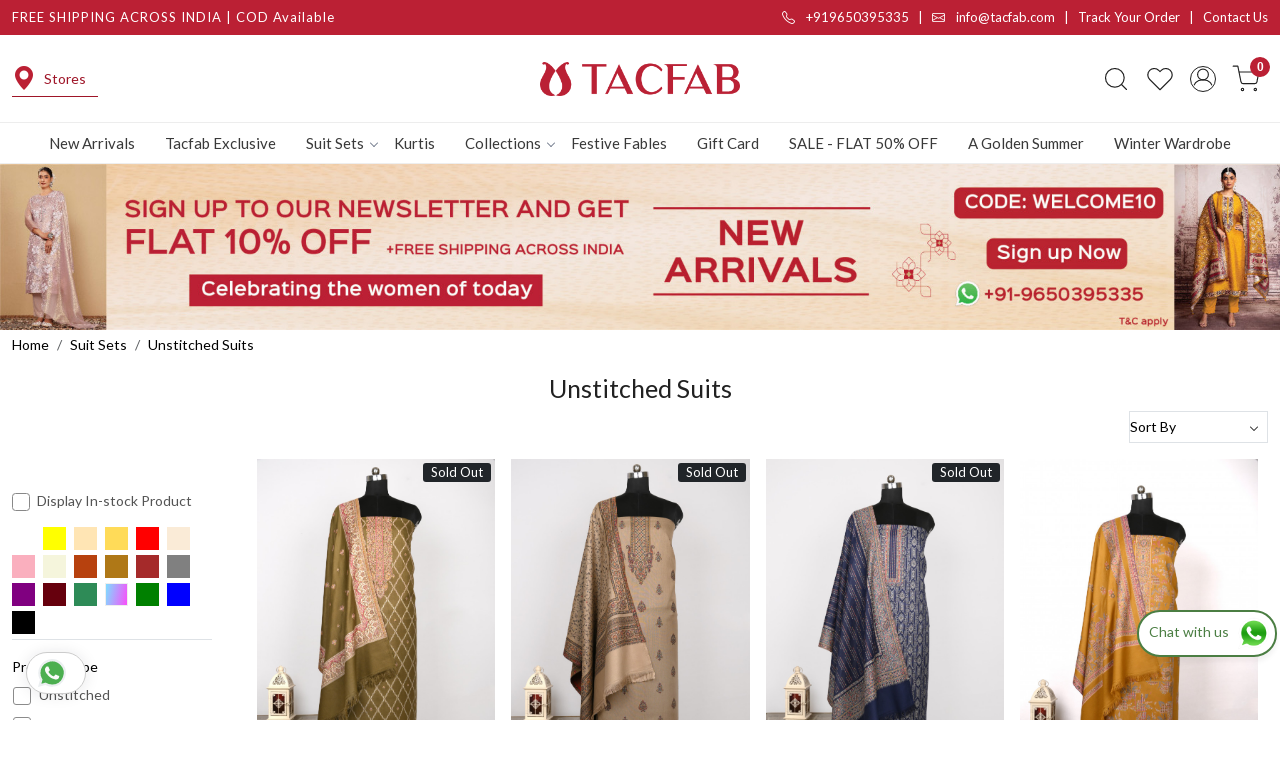

--- FILE ---
content_type: text/html; charset=UTF-8
request_url: https://www.tacfab.com/categories/unstitched-suits?page=4
body_size: 43060
content:
<!DOCTYPE html><html lang="en">
<head>
    <meta http-equiv="Content-Type" content="text/html; charset=utf-8" /><meta charset="utf-8">
<meta name="viewport" content="width=device-width, initial-scale=1">
     <meta name="robots" content="index,follow"/>        
 

    <meta name="google-site-verification" content="JVGvQfAVT-8hDgfrcbduY_dsEzFDF73LDsQYMPuQIBA"/>

    <meta name="p:domain_verify" content="4c458284fe0fd889163a65a091b0f9a0"/>
    <title>Buy Unstitched Salwar Suit Sets Online | Cotton Dress Material | Ready-to-Stitch Kameez | Tacfab.com</title>
    <meta name="keywords" content="unstitched suit, unstitched suits, unstitched salwar suit, unstitched salwar suits, unstitched salwar kameez, unstitched dress material, dress material online, buy unstitched suits online, salwar kameez fabric, ready to stitch salwar suits, ready-to-"/>    <meta name="description" content="Shop unstitched cotton suits online at the best prices. Widest collection of ready-to-stitch salwar suits and designer salwar kameez, suits fabric, dress material for women and more. Free Shipping across India. Pay Cash on Delivery."/>
<!--Store Favicons -->
    <link href="https://cdn.shopaccino.com/tacfab/images/8386fav-icon-1509357900_1616264046.ico?v=651" type="icon" rel="icon"/><link href="https://cdn.shopaccino.com/tacfab/images/8386fav-icon-1509357900_1616264046.ico?v=651" type="icon" rel="shortcut icon"/>
<link href="//accounts.google.com" rel="preconnect" crossorigin="anonymous"/><link href="//fonts.googleapis.com" rel="preconnect"/><link href="//fonts.gstatic.com" rel="preconnect" crossorigin="anonymous"/>
<link href="//www.googletagmanager.com" rel="dns-prefetch"/>
<link href="//connect.facebook.net" rel="dns-prefetch"/><link href="//googleads.g.doubleclick.net" rel="dns-prefetch"/>


<link href="https://cdn.shopaccino.com/tacfab/products/02-159027192947917_m.jpg?v=651" rel="preload" as="image"/><link href="https://www.tacfab.com/categories/unstitched-suits?page=3" rel="prev"/><link href="https://www.tacfab.com/categories/unstitched-suits?page=5" rel="next"/>    <link href="/img/apple-touch-icon.png" rel="apple-touch-icon" sizes="57x57"/>    <link href="/img/apple-touch-icon-precomposed.png" rel="apple-touch-icon-precomposed" sizes="57x57"/>
                        <link rel="canonical" href="https://www.tacfab.com/categories/unstitched-suits?page=4" />        

    
	<link rel="stylesheet" type="text/css" href="/css/assets/plugins/bootstrap-5.3.3/css/bootstrap.min.css" as="style"/>
	<link rel="stylesheet" type="text/css" href="/css/style.min.css?v=651" as="style"/>
	<link rel="stylesheet" type="text/css" href="/css/theme.css?v=651" as="style"/>

	<script type="text/javascript" src="/js/jquery-3.6.0.min.js" rel="preload"></script>

	<script type="text/javascript" src="/js/lazysizes-5.3.2.min.js" rel="preload"></script>

	<link rel="stylesheet" type="text/css" href="/css/assets/plugins/bootstrap-icons-1.11.3/bootstrap-icons.min.css" as="style" defer="defer"/>

	<link rel="stylesheet" type="text/css" href="/css/assets/plugins/jquery-ui-1.13.1/jquery-ui.min.css" as="style" async="async"/>

	<link rel="stylesheet" type="text/css" href="/css/assets/plugins/intl-tel-input/css/intlTelInput.min.css"/>

	<script type="text/javascript" src="/css/assets/plugins/intl-tel-input/js/intlTelInput.min.js"></script>
    <meta property="og:title" content="Buy Unstitched Salwar Suit Sets Online | Cotton Dress Material | Ready-to-Stitch Kameez | Tacfab.com"/><meta property="og:type" content="website"/><meta property="og:site_name" content="Tacfab"/><meta property="og:description" content="Shop unstitched cotton suits online at the best prices. Widest collection of ready-to-stitch salwar suits and designer salwar kameez, suits fabric, dress material for women and more. Free Shipping across India. Pay Cash on Delivery."/><meta property="og:url" content="https://www.tacfab.com/categories/unstitched-suits"/><meta property="og:image" content="https://cdn.shopaccino.com/tacfab/categories/med2139-b-931583_s.jpg?v=651"/><meta name="twitter:card" content="website"/><script type="text/javascript">
//<![CDATA[
jQuery(function($){
              Theme.Utils.Category.quickView();
         });
        
//]]>
</script>    <style type="text/css">
 body {  background-repeat: repeat !important; font-size: 14px !important; } 
 .header-txt, .header-topbar, .header-txt a {  background-color: #bb2034 !important; color: #ffffff !important; } 
 @media (min-width: 768px) { 
 } 
 @media (max-width: 991px) { 
 } 
 .footer-links .h4, .footer-links h4, .footer-links h5, .social-hold h4, .store-policies li::after {  color: #ffffff !important; } 
 footer {  background-color: #bb2034 !important; color: #ffffff !important; } 
 footer a {  color: #ffffff !important; } 
 footer a:hover {  color: #ffffff !important; } 
 p {  font-size: 14px !important; } 
 a, .btn-link, .pagination > li:first-child > a, .pagination > li:first-child > span,  .btn-link, .progress-steps li.active, .progress-steps li.active .stronger, .pagination > li > a, .pagination > li > span {  color: #000000; } 
 h1 {  font-size: 25px !important; } 
 h2 {  font-size: 25px !important; } 
 h3 {  font-size: 18px !important; color: #000000 !important; } 
 h4 {  font-size: 18px !important; } 
.shoppingcart .cart-icon span, .searchbar .theme-btn, .btn-primary, .list-group-item.active, .dropdown-item:active {  background-color: #8B0000 !important; border-color: #000000 !important; font-size: 15px !important; color: #ffffff !important; } 
.dropdown-item:active, .description-all-tabs .nav-tabs .nav-item.show .nav-link,.description-all-tabs .nav-tabs .nav-link.active {  background-color: #8B0000 !important; color: #ffffff !important; } 
.btn-outline, .btn-outline-primary{  border-color: #000000 !important; color: #000000 !important; font-size: 15px !important; } 
.btn-wishlist{  font-size: 15px !important; } 
.searchbar .input-group-btn:hover, .btn-primary:hover, .btn-primary:focus, .btn-primary:active, .btn-outline-primary:hover, .btn-outline-primary:focus, .btn-outline-primary:active, .btn-outline-primary.active {  background-color: #000000 !important; border-color: #000000 !important; font-size: 15px !important; color: #ffffff !important; } 
.theme_border, .border-primary, .tabsborder.active {  border-color: #000000 !important; } 
 @media (min-width: 992px) { 
 .nav-menu > li > a, .h-unsticky #header-option3 .nav-menu > li > a {  font-size: 15px !important; color: #393939 !important; } 
 .nav-menu > li:hover > a, .nav-menu > li.active > a, .nav-menu > li.focus > a {  font-size: 15px !important; color: #bb2034 !important; } 
 .nav-dropdown > li > a {  font-size: 15px !important; color: #393939 !important; } 
 .nav-dropdown > li > a:hover, .nav-dropdown > li > a:focus {  font-size: 15px !important; color: #bb2034 !important; } 
 .navigation-portrait .nav-dropdown > li > ul > li > a {  font-size: 15px !important; color: #393939 !important; } 
 .navigation-portrait .nav-dropdown > li > ul > li > a:hover, .navigation-portrait .nav-dropdown > li > ul > li > a:focus {  font-size: 15px !important; color: #bb2034 !important; } 
.radio label::before, .checkbox label::before { border-color:#000000; } 
 .teaser > div.link > a:hover > span.shop-btn,.product-display:hover span.btn, .theme-circle, ul.slimmenu li ul li a:hover, .bs-wizard > .bs-wizard-step.active > .progress > .progress-bar, .bs-wizard > .bs-wizard-step.active > .bs-wizard-dot, .bs-wizard > .bs-wizard-step.active > .bs-wizard-dot:after, .green-black ul.dropdown ul li.hover, .green-black ul.dropdown ul li:hover, .mobile-slide .carousel-indicators .active, .filter-panel .radio label::after { background-color:#8B0000; color:#ffffff; }  
 } 
 .quick-modal-box {  font-size: 14px !important; } 
 </style>    
            <style>
/*
@import url('https://fonts.googleapis.com/css2?family=Lora:wght@500;600&display=swap');
*/
@import url('https://fonts.googleapis.com/css2?family=Lato:wght@300;400;500&display=swap');
@import url('https://fonts.googleapis.com/css2?family=Poppins:wght@500&display=swap');

body{
font-weight: 400;
font-family: 'Lato', sans-serif;
}
h1, h2, h3, h4, h5, h6, .h1, .h2, .h3, .h4, .h5, .h6{
/*
    font-family: 'Lora', serif;
    font-weight: 600;
*/
} 
.h3{
    font-size: 22px !important;
    color: #000 !important;
    font-weight: 600 !important;
  }
.row .col-sm-8 .mt-1 strong{
color: #111 !important;
font-weight: 600 !important;
}
#newsletter_subscribe_3544 h2{
    font-weight: 500 !important;
    font-size: 20px !important;
}
#custom_content_3543 .custome-para h2{
    font-family: 'Lato', sans-serif;  
    font-size: 18px !important; 
    font-weight: 600;
}
h2{
    font-size: 28px !important;
}
#text_column_images_3530 .text-caption h4{
    font-family: 'Lato', sans-serif !important; 
}
#image_with_text_overlay_3533 .imagetext-overlay-caption .col-lg-10 div {
    font-size: 9px ;
}
#image_with_text_overlay_3533 .imagetext-overlay-caption .col-lg-10 div span{
    font-family: 'Lora', serif;
    font-weight: 500;

}
#footer-top h4, #blog_articles_3542 .card-title{
    font-family: 'Poppins', sans-serif !important;
    font-weight: 500;
    font-size: 17px !important;
}

#featured_categories_3534  .home-category a .category-caption .btn-primary{
    font-weight: 500;
}
#image_with_text_overlay_3533 .imagetext-overlay-caption .col-lg-10 p{
    font-size: 18px !important;
}
.header-txt .row .col-md-6:first-child{
    letter-spacing: 1px;
}
#testimonials_3541 h2, #testimonials_3541 p, #testimonials_3541 figcaption{
    color: #fff !important;
    font-weight: 500 !important;
}
.header-txt .row .col-md-6, .header-txt .row .col-md-6 a {
    font-size: 13px !important;
    font-weight: 500;
}
.nav-menu  li  a{
    font-weight: 500 !important;
font-family: 'Lato', sans-serif;
}
.logo-hold #logo img {
    max-width: 213px;
}
#navigation1{
    border-top: 1px solid #ededed;
}
.btn-primary, .btn-outline-primary{
    border-radius: 0px !important;
    letter-spacing: 1.1px;
    padding: 8px 28px !important;
    font-weight: 500;
}
.home-featured-product .btn-primary{
    background-color: #bb2034 !important;
    color: #fff ;
    border-color: #bb2034 !important;
    text-transform: uppercase;
    font-size: 12px !important;
    padding: 11px 28px !important;
}
#testimonials_3541 #myCarousel_3541 .img-thumbnail{
    background-color: transparent !important;
    border: none !important;
}
/* --------------all------css-------start-------- */
#div_featured_categories_3534 .home-category a figure img{
    width: 100%;
}

#text_column_images_3530 .mhorizontal-scroll{
    background-color: #fff;

    margin: 0px auto;
    box-shadow: rgba(99, 99, 99, 0.2) 0px 2px 8px 0px;
    border-radius: 5px;
}
#text_column_images_3530 .mhorizontal-scroll  .text-cl-img-hold{
    display: flex;
    align-items: center;
    justify-content: center;
}
/* #text_column_images_3530 .mhorizontal-scroll .col-6 .text-cl-img-hold .text-caption{
    padding-bottom: 0.2rem !important;
} */
#text_column_images_3530 .mhorizontal-scroll  .text-cl-img-hold .text-caption h3{
    font-size: 13px !important;
    font-weight: 500 !important;
    padding-left: 8px;
    margin-bottom: 0px;
}
#text_column_images_3530 .mhorizontal-scroll .text-cl-img-hold .text-caption{
    padding-bottom: 0px !important;
    margin-top: 0px !important;
}
#text_column_images_3530 .mhorizontal-scroll  .text-cl-img-hold .figure-hold{
    max-width: 55px;
}
#text_column_images_3530 .mhorizontal-scroll .mb-2.text-center:nth-child(2) .text-cl-img-hold{
    border-left: 1px solid #bbbbbb;
    border-right: 1px solid #bbbbbb;
}

#image_with_text_overlay_3533 .imagetext-overlay-caption .btn-primary{
background-color: transparent !important;
border-color: #fff !important;
padding: 11px 89px !important;
text-transform: uppercase;
letter-spacing: 1.5px;
}
#featured_categories_3534  .home-category  .category-caption .btn-primary{
    display: block !important;
    background-color: #fff !important;
    border-color: #fff !important;
    color: #000 !important;
text-transform: uppercase;
transition: all 0.4s ease;
-webkit-transition: all 0.4s ease;
font-size: 13px !important;
width: 100%;
padding-top: 11px !important;
padding-bottom: 11px !important;
}
#featured_categories_3534  .home-category, #featured_categories_3536  .home-category , #featured_categories_3536  .home-category  figure{
    display: block;
    position: relative;
}

#featured_categories_3534  .home-category  .category-caption {
    position: absolute;
    left: 50%;
    transform: translateX(-50%);
    bottom: 25px;
    z-index: 9;
}
#featured_categories_3536  .home-category  .category-caption{
    width: 100% !important;
    position: absolute;
    bottom: 12px;
text-align: center;
z-index: 9;
}

#featured_categories_3534  .home-category  .category-caption h3, #featured_categories_3536  .home-category  .category-caption h3{
    color: #fff !important;
    font-size: 22px !important;
    font-weight: 500;
    letter-spacing: 0.8px;
}
#featured_categories_3534  .home-category  .category-caption h3 span, #featured_categories_3536  .home-category  .category-caption h3 span{
    color: #fff !important;
}
#featured_categories_3536  .home-category  figure img{
    width: 100% !important;
}
#custom_content_3540 .container .row .col-md-12 .custome-para > h2, #custom_content_3540 .container .row .col-md-12 .custome-para > p{
    display: none !important;
}
#text_column_images_3537 .container .row:first-child > .col-12{
    display: none !important;
}
#text_column_images_3537 .text-cl-img-hold a figure img{
    width: 100% !important;
}
#testimonials_3541 {
    background-size: cover !important;
}
#blog_articles_3542 .card-body .card-link  {
font-weight: 500 !important;
border-bottom: 1px solid #000;
}
#footer-top {
    border-top: 1px solid #ad182c;
}
#footer-bottom{
    background-color: transparent !important;
    color: #fff !important;
}
#footer-bottom a{
    color: #fff !important;
}
.footer-logo img{
    max-width: 202px ;
}
.social-hold i {
    font-size: 18px !important;
}
.footer-links-hold  .social-hold i {
    color:#fff !important;
    }
    .footer-links-hold .social-hold i{
    padding: 7px 9px;
    width: 50px;
    height: 50px;
    border-radius: 50%;
    text-align: center;
    line-height: 50px;
    vertical-align: middle;
    color: #fff;
    margin-right: 5px;
    }
    .footer-links-hold .social-hold .bi-facebook{
    background: #3B5998;}
    .footer-links-hold .social-hold .bi-twitter{
    background: #1DA1F2;
    }
    .footer-links-hold .social-hold .bi-pinterest{
    background: #ff2c43 !important;
    }
    .footer-links-hold .social-hold .bi-linkedin{
    background: #0077B5;
    }
    .footer-links-hold .social-hold .bi-youtube{
    background: #FF0000;
    }
    .footer-links-hold .social-hold .bi-instagram{
    background: #d6249f;
    background: radial-gradient(circle at 30% 107%, #fdf497 0%, #fdf497 5%, #fd5949 45%,#d6249f 60%,#285AEB 90%);
    }
    .footer-links-hold .social-hold ul li a {
    padding:0px !important;
    }
    #newsletter_subscribe_3544 .input-group .btn-block {
        border-top-right-radius: 0.25rem !important;
    border-bottom-right-radius: 0.25rem !important;
    text-transform: uppercase;
    padding: 9px 23px !important;
    }

#footer-bottom .store-policies ul li a{
    border-bottom: 1px solid #fff;
    padding-bottom: 2px;
}
footer{
    position: relative;
    z-index: 9;
}
footer::before{
    content: '';
    position: absolute;
    top: 0px;
    left: 0px;
    width: 411px;
    height: 423px;
    background-image: url('https://cdn.shopaccino.com/tacfab/images/footer-affter-img-310407.jpg');
    background-position: center;
    background-size: cover;
    background-repeat: no-repeat;
    z-index: -1;
}
footer::after{
    content: '';
    position: absolute;
    bottom:  0px;
    right: 0px;
    width: 411px;
    height: 423px;
    background-image: url('https://cdn.shopaccino.com/tacfab/images/footer-affter-img-310407.jpg');
    background-position: center;
    background-size: cover;
    background-repeat: no-repeat;
    z-index: -1;
}
#custom_content_3540 .custome-para .ratio-21x9{
    position: relative;
}
#custom_content_3540 .custome-para .ratio-21x9 .video-play-icon{
    display: flex;
    justify-content: center;
    align-items: center;
}
#custom_content_3540 .custome-para .ratio-21x9 .video-play-icon svg{
    width: 70px;
    background-color: #fff;
}
.what_app {
    position: fixed;
    right: 3px;
    bottom: 47px;
    z-index: 999;
}

.what_app a {
    display: inline-block;
    cursor: pointer;
    text-decoration: none;
    color: #4B7E43 !important;

    font-size: 14px;
    background-color: #fff;
    padding: 5px 5px 5px 10px;
    box-shadow: 0px 5px 5px 0px rgb(0 0 0 / 5%);
    border-radius: 25px;
    border: 2px solid #4B7E43;
    transition: all 0.3s linear;
    color: #4B7E43;
}
.what_app a img {
    padding-left: 5px;
}

.what_app a span{
color: #4B7E43 !important;
    font-weight: 500;
}

/* --------------all------css-------end-------- */


/* ------------space--------css------start-------- */
#featured_categories_3534  .row .col-12:first-child{
    margin-bottom: 1.8rem !important;
}
#carousel-example-controls-3529{
    margin-bottom: 0rem !important;
}
#text_column_images_3530{
    padding-top: 0rem !important;
    padding-bottom: 0rem !important;
}
#featured_product_tabs_3531 {
    padding-top: 0rem !important;
}
#featured_products_3531{
    padding-top: 0.5rem !important;
}
#image_with_text_overlay_3533{
    padding-top: 0rem !important;
    padding-bottom: 0rem !important
}
#featured_categories_3534{
    padding-top: 2.2rem !important;
}
#featured_categories_3534  .home-category a figure, #featured_categories_3534  .home-category{
    margin-bottom: 0rem !important;
}
#featured_categories_3534{
    padding-bottom: 1rem !important;
}
#featured_products_3535{
    padding-bottom: 0rem !important;
}
#custom_content_3540{
    padding-top: 0rem !important;
    padding-bottom: 0rem !important;
}
#featured_categories_3536{
    padding-bottom: 2rem !important;
}
#text_column_images_3537{
    padding-top: 0.5rem !important;
}
#blog_articles_3542{
    padding-top: 0rem !important;
}
#blog_articles_3542{
    padding-bottom: 0.5rem !important;
}
#footer-top .footer-links-hold {
    padding-top: 2rem !important;
    padding-bottom: 0.3rem !important;
    border-bottom: 1px solid #c84b5a;
}
.footer-text h4{
    font-size: 18px !important;
}
#testimonials_3541 .row .col-12:first-child{
    margin-bottom: 0rem !important;
}
#testimonials_3541 .read-more a{
    color: #fff !important;
}
.toppanel-hold .shoppingcart .cart-icon span{
    background-color: #bb2034 !important;
}
/* ------------space--------css------end-------- */

/* ---------hover----css--start--------- */
.teaser .teaser-item-div{
    padding-bottom: 10px;
}
.home-category figure, #text_column_images_3537 .text-cl-img-hold a figure{overflow: hidden;}
.home-category figure img, #text_column_images_3537 .text-cl-img-hold a figure img, .teaser .teaser-item-div, #blog_articles_3542 .card{
        -webkit-transition: all 0.4s ease;
        -moz-transition: all 0.4s ease;
        -ms-transition: all 0.4s ease;
        -o-transition: all 0.4s ease;
        transition: all 0.4s ease;
        -webkit-backface-visibility: hidden;
        backface-visibility: hidden;
        z-index: 9;
    }
.home-category figure img:hover, #text_column_images_3537 .text-cl-img-hold a figure img:hover
    {                
        -webkit-transform:scale(1.1);
        -moz-transform:scale(1.1);
        -ms-transform:scale(1.1);
        -o-transform:scale(1.1);
        transform:scale(1.1)
    }

#featured_categories_3534  .home-category a:hover .category-caption .btn-primary{
background-color: #9f1526 !important;
border-color: #9f1526 !important;
color: #fff !important;
}
.teaser .teaser-item-div:hover{
    background-color: #fff;
    transform: translateY(-8px);
    box-shadow: rgba(17, 17, 26, 0.05) 0px 4px 16px, rgba(17, 17, 26, 0.05) 0px 8px 32px;
}
#blog_articles_3542 .card:hover{
    transform: translateY(-10px);
    box-shadow: 0px 15px 10px -15px #000; 
}
#featured_categories_3536  .home-category a figure{
    -webkit-transition: all 0.4s ease;
    -moz-transition: all 0.4s ease;
    -ms-transition: all 0.4s ease;
    -o-transition: all 0.4s ease;
    transition: all 0.4s ease;
    -webkit-backface-visibility: hidden;
    backface-visibility: hidden;
    z-index: 9;
    overflow: hidden;
}
#featured_categories_3536  .home-category  figure:hover img {
    -webkit-transform:scale(1.1);
    -moz-transform:scale(1.1);
    -ms-transform:scale(1.1);
    -o-transform:scale(1.1);
    transform:scale(1.1);
}
#featured_categories_3536  .home-category  figure::after{
    content: '';
    position: absolute;
    top: 0px;
    left: 0px;
    width: 90%;
    height: 93%;
    border: 2px solid #d6bf9f ;
    margin: 5%;
    z-index: 9;
}
#text_column_images_3530 .mhorizontal-scroll .text-cl-img-hold .text-caption h4, #image_with_text_overlay_3533 .imagetext-overlay-caption .btn-primary, .home-featured-product .btn-primary{
    -webkit-transition: all 0.4s ease;
        -moz-transition: all 0.4s ease;
        -ms-transition: all 0.4s ease;
        -o-transition: all 0.4s ease;
        transition: all 0.4s ease;
}
#text_column_images_3530 .mhorizontal-scroll .text-cl-img-hold:hover .text-caption h4{
    color: #9f1526 !important;

}
#image_with_text_overlay_3533 .imagetext-overlay-caption .btn-primary:hover{
background-color: #fff !important;
border-color: #fff !important;
color: #000 !important;

}
.home-featured-product .btn-primary:hover{
    background-color: #000 !important;
    border-color: #000 !important;
    color: #fff !important;
}


/* ---------hover----css--end--------- */

/* -------------desktop----------css---start-------- */
@media screen and (min-width: 768px) {
    #text_column_images_3530 .mhorizontal-scroll{
        max-width: 1166px;
        padding: 5px 0px !important;
    }
#carousel-example-controls-3529 .hero-caption{
    display: none !important;
}
#text_column_images_3530 .mhorizontal-scroll {
    position: relative;
    z-index: 9;
    top: -41px;
}
#text_column_images_3530 .mhorizontal-scroll {
    --bs-gutter-y: 0.5rem !important;
    --bs-gutter-x: 0.5rem !important;
}
#image_with_text_overlay_3533 .imagetext-overlay-caption .col-lg-10{
max-width: 450px !important;
margin: 0px auto;
}
#div_featured_categories_3534{
    --bs-gutter-x: 1rem !important;
}
#text_column_images_3537 .mhorizontal-scroll {
    --bs-gutter-x: 1.8rem !important;
}
#testimonials_3541 #myCarousel_3541 .carousel-inner {
    max-width: 600px;
    margin: 0px auto;
}
#text_column_images_3537{
    padding-bottom: 3.3rem !important;
}
/* #blog_articles_3542 .col-sm-4 .card {
    min-height: 560px;
    max-height: 560px;
} */
.page{
    padding: 1em 3em !important;

}
#header-option1 .mobile-header {
    padding: 25px 0 !important;
}
#newsletter_subscribe_3544 h2{
    max-width: 750px;
    margin: 0px auto;
}
.mobile-header .mobile-logo > .col-2{
    display: flex;
    justify-content: space-between;
}
.product-des-hold .col-sm-6 .scrolled{
    position: sticky;
    top: 168px;
}
.panelContainer .row .col-md-1{
    width: 12.333333% !important;
}
.tabbedPanels .sticky-top{
    top: 165px;
    background: #fff;
}
.header-txt {
    position: -webkit-sticky;
    position: sticky;
    top: 0;
    z-index: 1020;
    } 
}
/* -------------desktop----------css---end-------- */


/* -------------mobile----------css---start-------- */
@media screen and (max-width: 767px) {
#text_column_images_3530 .container .mhorizontal-scroll .col-6{
    width: 33.33333% !important;
}
#text_column_images_3530 .mhorizontal-scroll .col-6 .text-cl-img-hold .text-caption h4{
    font-size: 11px !important;
    padding-left: 2px !important;
}
#text_column_images_3530 .mhorizontal-scroll{
    position: relative;
top: -10px;
z-index: 9;
}
#carousel-example-controls-3529 .hero-caption{
    padding-bottom: 2rem !important;
}
#featured_products_3531{
    padding-top: 1.5rem !important;
}
#image_with_text_overlay_3533 .imagetext-overlay-caption .col-lg-10 div{
    font-size: 16px !important;
}
#featured_categories_3534{
    padding-top: 2.5rem !important;
}
.logo-hold #logo img{
    max-width: 130px ;
    width: 100% !important;
}
#featured_product_tabs_3535{
    padding-top: 0.5rem !important;
}
#text_column_images_3537 .mhorizontal-scroll .col-6{
    width: 100% !important;
}
#featured_categories_3536{
    padding-bottom: 1rem !important;
}
#text_column_images_3537{
    padding-top: 1.5rem !important;
}
#blog_articles_3542{
    padding-top: 1.7rem !important;
}
#blog_articles_3542 .card{
    margin-bottom: 25px !important;
}
.page{
    padding: 1em 1.5em !important;

}
#header-option7 .toppanel-hold svg, #user_profile svg{
    width: 23px !important;
    height: 23px !important;
}
.mobile-logo .toppanel-hold .px-2{
    padding-right: 0.3rem!important;
    padding-left: 0.3rem!important ;
} 

#header.h-unsticky{
    top: 0px !important;
}
.header-txt .row .col-md-6, .header-txt .row .col-md-6 a {
    font-size: 12px !important;
}

.header-txt .alert-dismissible .btn-close {  padding: 0.6rem !important;}

}

/* -------------mobile----------css---end-------- */
#featured_categories_3536  .home-category a .category-caption h3 {
    font-size: 20px !important;
}
.page p{
    text-align: justify !important;
}
#header .nav-menu .megamenu-list .drpdwn-category-image .text-center {
    display: none !important;}

/* --------------product--css--start----------------- */
.product_detail .radio-select-variant :checked+span.variant_size_span, .size-radio-select :checked+span{
    background-color: #000000!important;
    border-color: #000000!important;
}
.product_detail .variant-block .row .col-12 .mb-3 > .fw-bold, .product_detail .productdetails-hold .row .col-12 .linkcolorlabel {
    margin-bottom: 11px !important;
}
.about-us-tacfab-text {
    color: #ba2135;
    font-size: 23px !important;
    font-weight: 500;
}

  
    #cd-cart .btn-primary{
        background-color:  #bb2034 !important;
        border-color: #bb2034 !important;
    }
    #cd-cart .cd-go-to-cart .btn-outline-primary, #cd-cart .btn-outline-primary{
        border-color: #bb2034 !important;
    }
    #cd-cart .cd-go-to-cart .btn-outline-primary:hover,     #cd-cart .btn-outline-primary:hover{
        background-color:  #bb2034 !important;
        border-color: #bb2034 !important;
    }
    .top-header-icon i{
        color: #bb2034 !important;
    }
    #more {display: none;}
    #custom_content_3646 #myBtnus{
        font-size: 16px;
        padding: 0px;
        background-color: transparent;
        border: none !important;
        color: #ffffff !important;
        border-bottom: 2px solid #ffffff !important;
    }
    #moreus {display: none;}
    #myBtnus{
        font-size: 16px;
        padding: 0px;
        background-color: transparent;
        border: none !important;
        color: #000000 !important;
        border-bottom: 2px solid #000000 !important;
    }
    #custom_content_3646 p{
        color: #fff !important;
    }
    #custom_content_3646{
        padding-top: 2rem !important;
        padding-bottom: 2rem !important;
    border-top: 1px solid #9f1528;}
    .category-description {
        text-align: left !important;
    }
    .top-header-icon a{
        color: #9f1528;
        display: flex;
        align-items: center;
        border-bottom: 1px solid #9f1528;
        padding-left: 0px;
        padding-right: 12px;
    }
    .product-desc-tab {
        margin-top: 2rem !important;
    }
/* --------------product--css--end----------------- */
.box-border{

margin-top:2rem;
border-radius:4px;
margin-bottom:1.2rem !important;
border-bottom: 2px solid #000;
}

.product-des-hold .product_detail .more-info{
    display: none !important;
}


.tabbedPanels {
                margin-top: 25px;
              }

/* set li properties  */
.tabbedPanels .tabs li {
   float: left;
   width: 80px;
	padding: 0;
	margin: 0;
       text-align: center;
}
.tabbedPanels .tabs a.active {
	
	background-color: #fff;
	color: #bb2034;
        font-weight: bold;
}
.tabbedPanels ul li{
    list-style: none;
    padding-left: 0rem !important;

}
.tabbedPanels ul li a{
    font-size: 15px;
    text-transform: uppercase;
}
.tabbedPanels .tabs{
    padding-left: 0rem !important;
    border: none !important;
    border-bottom: 2px solid #d2b88f !important;
padding-bottom: 12px;    
}
.panelContainer .row .col-md-1 h4{
    font-size: 21px !important;
} 

.tabbedPanels .tabs{
    justify-content: center;
}
@media screen and (max-width: 767px) {
    .tabbedPanels .sticky-top{
        top: 108px;
        border-top: 1px solid #dcdcdc !important;
        background: #fff;
        padding-top: 14px;
    }
}

.giftcard-terms .detail-summary-extra,
.giftcard-terms .detail-description-extra  { display:none; visibility:hidden;}

.h-unsticky {top: 35px;}
.color-variant label.rainbow-circle {
background-image: linear-gradient(rgba(255, 255, 255, 0), rgba(255, 255, 255, 0)), linear-gradient(101deg, #78e4ff, #ff48fa) !important;
background-origin: border-box;
background-clip: content-box, border-box;
}


/*------------video----css----add-------------------*/

/* -----------new---mobiler-------header---css----start-------- */
@media screen and (min-width: 768px) {
#navigation1 .nav-menu > li:last-child{
    display:  none !important;
}
}
@media screen and (max-width: 767px) {
    .navigation-portrait .nav-menus-wrapper {     
        display: block;
        background-color: #f1f1f1 !important;
    }
    .navigation-portrait .nav-menu>li{
        border-color: #ccc !important;
    }
    .nav-menus-wrapper .currency-m-border .bg-light {
        background-color: #f1f1f1!important;
        border-top: 1px solid #ccc !important;
    }
    .navigation-portrait .submenu-indicator-chevron{
        border: none !important;
        transform: rotate(0deg) !important;
    }
    .navigation-portrait .submenu-indicator-chevron::after{
        border: none !important;
        content: '\F4FE';
        font-size: 26px;
       
        font-family: a;
       
        text-align: center;
        font-family: bootstrap-icons !important;
        transform: rotate(0deg ) !important;
        position: absolute;
        right: -5px !important;
        bottom: -18px !important;
    }
    .submenu-indicator-up .submenu-indicator-chevron::after {
        content: " \F2EA";
        font-family: bootstrap-icons !important;
        transform: rotate(-90deg) !important;
        bottom: -16px !important;
    }
    #navigation1 .nav-menu > li:last-child{
        display:  block !important;
    }
}

/* -----------new---mobiler-------header---css----end-------- */



/* -------------------------------------------- */
.storecategory .subcategory .categorycaption{
    font-size: 16px !important;
}
.teaser .teaser-item-div .product-list-title{
    padding-left: 8px;
    padding-right: 8px;
}

.home-featured-product .div_featured_products .carousel-cell{
    margin-bottom: 0.5rem !important;
}
#featured_categories_3536{
    padding-bottom: 2rem !important;
}
#custom_content_3540{
    padding-bottom: 3rem !important;
}
.home-blog-articles .card .card-body{
    text-align: left !important;
}
.clienttestim-img{
    max-width: 100px;
    margin: 0px auto;
}
.footer-logo{
    max-width: 220px;
}

@media(min-width:768px){
    .storecategory .subcategory{
        width:16.66%;
    }
}

@media(max-width:767px){
    #text_column_images_3530 .mhorizontal-scroll .text-cl-img-hold{
        flex-direction: column;
    }
    #text_column_images_3530 .mhorizontal-scroll .text-cl-img-hold .text-caption{
        padding-top: 10px !important;
    }
    #div_text_column_images_3530 .product-inline-2{
        width: 33.33% !important;
    }
    #text_column_images_3530 .mhorizontal-scroll .text-cl-img-hold .figure-hold {
        max-width: 42px;
    }
    #text_column_images_3530 .mhorizontal-scroll{
        padding-bottom: 10px;
    }
    .storecategory .subcategory .categorycaption{
        font-size: 15px !important;
    }
    footer::before{
        width: 100%;
    }
    #newsletter_subscribe_3544  h2{
        font-size: 18px !important;
    }
    #newsletter_subscribe_3544 .col-lg-5{
        width: 100% !important;
    }
    #div_blog_articles_3542 .mb-5{
        margin-bottom: 1.2rem !important;
    }
    #blog_articles_3542{
        padding-bottom: 1.5rem !important;
        padding-top: 2.4rem !important;
    }
    h2,.h2,.h1,h2{
        font-size: 24px !important;
    }
    #custom_content_3540 {
        padding-bottom: 2rem !important;
    }
    #featured_categories_3534 .row .col-12:first-child {
        margin-bottom: 1rem !important;
    }
}
</style><script type="text/javascript">
//<![CDATA[
    window.BRAND_STORE_ID = 7927;
    window.BRAND_STORE_CURRENCY_SYMBOL_POSTFIX = 0;
    window.IS_WHOLESALER = 0;
    window.IS_B2B_QUANTITY_MULTIPLE = 0;
    window.BRAND_STORE_LANGUAGE = 'en';
    
    //Set Global Variables
    window.Store = window.Store || {};  // create if not exists
    Store.StoreConfig = Object.assign({"id":"7927","store_website_url":"www.tacfab.com","store_domain_name":"tacfab","is_multi_variant_add_cart_enabled":0,"language_code":"en","store_country_id":"101"}, Store.StoreConfig || {});
    Store.TemplateConfig = Object.assign({"is_b2b_quantity_multiple":0,"show_sidebar_on_addcart":1,"is_get_quote":0,"is_customer_register_in_popup":1,"show_discount_percent_on_product":1,"show_discount_percent_on_product_round_off":1}, Store.TemplateConfig || {});
    Store.CustomerConfig = Object.assign({"is_wholesaler":0}, Store.CustomerConfig || {});
    Store.AppConfig = Object.assign({"is_gold_rate":0}, Store.AppConfig || {});
//]]>
</script>    
        
<!-- Begin Google Tag Manager -->
<script>
(function(w,d,s,l,i){
w[l]=w[l]||[];
w[l].push({'gtm.start': new Date().getTime(),event:'gtm.js'});
var f=d.getElementsByTagName(s)[0],j=d.createElement(s),dl=l!='dataLayer'?'&l='+l:'';
j.async=true;
j.src='https://www.googletagmanager.com/gtm.js?id='+i+dl;
f.parentNode.insertBefore(j,f);
})(window,document,'script','dataLayer','G-R29LRND9K7');
</script>
<!-- End Google Tag Manager -->
<!-- Begin Google Analytics Tag -->
 <script type="text/javascript">
 var gaProperty = 'G-R29LRND9K7';
 var disableStr = 'ga-disable-' + gaProperty;
 if (document.cookie.indexOf(disableStr + '=true') > -1) {
 window[disableStr] = true;
 }
 function gaOptout() {
 document.cookie = disableStr + '=true; expires=Thu, 31 Dec 2099 23:59:59 UTC; path=/';
 window[disableStr] = true;
 }
 </script>
<script async src="https://www.googletagmanager.com/gtag/js?id=G-R29LRND9K7"></script>
<script>
 window.dataLayer = window.dataLayer || [];
 function gtag(){dataLayer.push(arguments);}
 gtag('js', new Date());
 gtag('config', 'G-R29LRND9K7');
</script>
 <!-- End Google Analytics Tag -->
<script>
 if (typeof gtag == 'function') {
 gtag('event', 'view_item_list', {
 "items": [{"id":"1000-0485B","name":"Mehndi Printed Pashmina Suit Set With Dupatta - 1000-0485B","list_name":"Category Page","list_position":1,"price":"45.48"},{"id":"1000-0486","name":"Black Printed Pashmina Suit Set With Dupatta - 1000-0486","list_name":"Category Page","list_position":2,"price":"45.48"},{"id":"1000-0487A","name":"Blue Printed Pashmina Suit Set With Dupatta - 1000-0487A","list_name":"Category Page","list_position":3,"price":"45.48"},{"id":"1000-0484C","name":"Mustard Printed Pashmina Suit Set With Dupatta - 1000-0484C","list_name":"Category Page","list_position":4,"price":"45.48"},{"id":"1000-0480","name":"Coffee Printed Pashmina Suit Set With Dupatta - 1000-0480","list_name":"Category Page","list_position":5,"price":"45.48"},{"id":"1000-0484B","name":"Red Printed Pashmina Suit Set With Dupatta - 1000-0484B","list_name":"Category Page","list_position":6,"price":"45.48"},{"id":"1000-0484A","name":"Grey Printed Pashmina Suit Set With Dupatta - 1000-0484A","list_name":"Category Page","list_position":7,"price":"45.48"},{"id":"1000-0481C","name":"Pink Printed Pashmina Suit Set With Dupatta - 1000-0481C","list_name":"Category Page","list_position":8,"price":"45.48"},{"id":"1000-0481A","name":"Grey Printed Pashmina Suit Set With Dupatta - 1000-0481A","list_name":"Category Page","list_position":9,"price":"45.48"},{"id":"1000-0485C","name":"Pink Printed Pashmina Suit Set With Dupatta - 1000-0485C","list_name":"Category Page","list_position":10,"price":"45.48"},{"id":"1000-0484","name":"Brown Printed Pashmina Suit Set With Pashmina Dupatta - 1000-0484","list_name":"Category Page","list_position":11,"price":"45.48"},{"id":"1000-0488A","name":"Grey Printed Pashmina Suit Set With Pashmina Dupatta - 1000-0488A","list_name":"Category Page","list_position":12,"price":"45.48"},{"id":"1000-0488C","name":"Pink Printed Pashmina Suit Set With Pashmina Dupatta - 1000-0488C","list_name":"Category Page","list_position":13,"price":"45.48"},{"id":"131-490","name":"Rani Printed Pashmina Suit Set With Pashmina Dupatta - 131-490","list_name":"Category Page","list_position":14,"price":"45.48"},{"id":"131-1846C","name":"Green Printed Spun Suit Set With Spun Dupatta - 131-1846C","list_name":"Category Page","list_position":15,"price":"26.28"},{"id":"131-1846A","name":"Blue Printed Spun Suit Set With Spun Dupatta - 131-1846A","list_name":"Category Page","list_position":16,"price":"26.28"},{"id":"131-1846B","name":"Maroon Printed Spun Suit Set With Spun Dupatta - 131-1846B","list_name":"Category Page","list_position":17,"price":"26.28"},{"id":"131-K2001A","name":"Green Printed Beautiful Spun Suit Set With Dupatta - 131-K2001A","list_name":"Category Page","list_position":18,"price":"26.28"},{"id":"131-K2001C","name":"Peach Printed Beautiful Spun Suit Set With Dupatta - 131-K2001C","list_name":"Category Page","list_position":19,"price":"26.28"},{"id":"PASH1406","name":"White Printed Pashmina Suit Set With Spun Dupatta - PASH1406","list_name":"Category Page","list_position":20,"price":"69.48"},{"id":"HIB2032B","name":"Blue Pashmina Digital Printed Suit with Pashmina Dupatta - HIB2032B","list_name":"Category Page","list_position":21,"price":"45.48"},{"id":"HIB2032A","name":"Maroon Pashmina Digital Printed Suit with Pashmina Dupatta - HIB2032A","list_name":"Category Page","list_position":22,"price":"45.48"},{"id":"MIS2037B","name":"Maroon Pashmina Digital Printed Suit with Pashmina Dupatta - MIS2037B","list_name":"Category Page","list_position":23,"price":"45.48"},{"id":"MIS2037A","name":"Blue Pashmina Digital Printed Suit with Pashmina Dupatta - MIS2037A","list_name":"Category Page","list_position":24,"price":"45.48"},{"id":"SIY2038C","name":"Brown Pashmina Digital Printed Suit with Pashmina Dupatta - SIY2038C","list_name":"Category Page","list_position":25,"price":"45.48"},{"id":"SIY2038A","name":"Blue Pashmina Digital Printed Suit with Pashmina Dupatta - SIY2038B","list_name":"Category Page","list_position":26,"price":"45.48"},{"id":"SIY2038A","name":"Yellow Pashmina Digital Printed Suit with Pashmina Dupatta - SIY2038A","list_name":"Category Page","list_position":27,"price":"45.48"},{"id":"SOO2222B","name":"Brown Tissue Silk Digital Print Suit with Beautiful Dupatta - SOO2222B","list_name":"Category Page","list_position":28,"price":"77.88"},{"id":"SOO2222A","name":"Blue Tissue Silk Digital Print Suit with Beautiful Dupatta - SOO2222A","list_name":"Category Page","list_position":29,"price":"77.88"},{"id":"TOS2114B","name":"Wine Silk Digital Prints Suit with Pure Silk Dupatta - TOS2114B","list_name":"Category Page","list_position":30,"price":"62.28"},{"id":"TOS2114A","name":"Brown Silk Digital Prints Suit with Pure Silk Dupatta - TOS2114A","list_name":"Category Page","list_position":31,"price":"62.28"},{"id":"VID2102B","name":"Green Silk Digital Prints Suit with Tissue Silk Dupatta - VID2102B","list_name":"Category Page","list_position":32,"price":"59.88"},{"id":"VID2102A","name":"Mauve Silk Digital Prints Suit with Tissue Silk Dupatta - VID2102A","list_name":"Category Page","list_position":33,"price":"59.88"},{"id":"KAN2124C","name":"Blue Pure Silk Jacquard Suit Set with Velvet Dupatta - KAN2124C","list_name":"Category Page","list_position":34,"price":"107.88"},{"id":"KAN2124B","name":"Mehndi Pure Silk Jacquard Suit Set with Velvet Dupatta - KAN2124B","list_name":"Category Page","list_position":35,"price":"107.88"},{"id":"KAN2124A","name":"Pink Pure Silk Jacquard Suit Set with Velvet Dupatta - KAN2124A","list_name":"Category Page","list_position":36,"price":"107.88"},{"id":"FAS2035B","name":"Green Pashmina Digital Printed Suit with Dupatta - FAS2035B","list_name":"Category Page","list_position":37,"price":"45.48"},{"id":"FAS2035A","name":"Mauve Pashmina Digital Printed Suit with Dupatta - FAS2035A","list_name":"Category Page","list_position":38,"price":"45.48"},{"id":"ANO2116C","name":"Mauve Digital Printed Velvet Suit with Dupatta - ANO2116C","list_name":"Category Page","list_position":39,"price":"68.28"},{"id":"ANO2116B","name":"Green Digital Printed Velvet Suit with Dupatta - ANO2116B","list_name":"Category Page","list_position":40,"price":"68.28"},{"id":"ANO2116A","name":"Blue Digital Printed Velvet Suit with Dupatta - ANO2116A","list_name":"Category Page","list_position":41,"price":"68.28"},{"id":"ANN2118C","name":"Pink Pashmina Digital Printed Suit with Pashmina Dupatta - ANN2118C","list_name":"Category Page","list_position":42,"price":"35.88"},{"id":"ANN2118B","name":"Grey Pashmina Digital Printed Suit with Pashmina Dupatta - ANN2118B","list_name":"Category Page","list_position":43,"price":"35.88"},{"id":"ANN2118A","name":"Green Pashmina Digital Printed Suit with Pashmina Dupatta - ANN2118A","list_name":"Category Page","list_position":44,"price":"35.88"},{"id":"R157-SPR2518A","name":"Brown Ziraf Silk Jacquard Suit with Dupatta - R157-SPR2518A","list_name":"Category Page","list_position":45,"price":"75.48"},{"id":"R157-SPR2518","name":"Grey Ziraf Silk Jacquard Suit with Dupatta - R157-SPR2518","list_name":"Category Page","list_position":46,"price":"75.48"},{"id":"R157-SPR2372A","name":"Pink Glass Tissue Organza Suit with Dupatta - R157-SPR2372A","list_name":"Category Page","list_position":47,"price":"59.88"},{"id":"R157-SPR2372","name":"Mustard Glass Tissue Organza Suit with Dupatta - R157-SPR2372","list_name":"Category Page","list_position":48,"price":"59.88"},{"id":"R157-SPR2484A","name":"Wine Pashmina Suit with Pashmina Dupatta - R157-SPR2484A","list_name":"Category Page","list_position":49,"price":"59.88"},{"id":"R157-SPR2484","name":"Blue Pashmina Suit with Pashmina Dupatta - R157-SPR2484","list_name":"Category Page","list_position":50,"price":"59.88"}]
});
}
</script>

<!-- Begin Google Remarketing Tag -->
<script async src="https://www.googletagmanager.com/gtag/js?id=AW-936744318"></script>
<script>
window.dataLayer = window.dataLayer || [];
function gtag(){dataLayer.push(arguments);}
gtag('js', new Date());
gtag('config', 'AW-936744318');
gtag('event', 'page_view', {'send_to': 'AW-936744318'});
</script>
<!-- End Google Remarketing Tag -->
<!-- Facebook Page View Code -->
<script type="text/javascript">
!function(f,b,e,v,n,t,s){if(f.fbq)return;n=f.fbq=function(){n.callMethod?n.callMethod.apply(n,arguments):n.queue.push(arguments)}; 
if(!f._fbq)f._fbq=n;n.push=n;n.loaded=!0;n.version='2.0';n.queue=[];t=b.createElement(e);t.async=!0;t.src=v;s=b.getElementsByTagName(e)[0]; 
s.parentNode.insertBefore(t,s)}(window,document,'script','https://connect.facebook.net/en_US/fbevents.js');
fbq('init', '952376785341231'); 
fbq('track', 'PageView'); 
</script> 
<noscript><img height='1' width='1' alt='Facebook' style='display:none' src='https://www.facebook.com/tr?id=952376785341231&ev=PageView&eid=1769111209862&noscript=1' /></noscript> 
<!-- End Facebook Page View Code --> 
        
    <link rel="stylesheet" type="text/css" href="/css/slickanimate-all.min.css"/><script type="text/javascript" src="/js/slick-all.min.js"></script><script type="text/javascript">
//<![CDATA[
var googleRecaptchaSiteKey = '6Lcm0HMpAAAAAE6SDDUFO16lepWjNzMsm4ajO6mm';
//]]>
</script></head>

<body>
            <noscript><iframe src='https://www.googletagmanager.com/ns.html?id=G-R29LRND9K7' height="0" width="0" style="display:none;visibility:hidden"></iframe></noscript> 

                
                
        <div role="alert" class="alert border-0 m-0 p-0 rounded-0 alert-dismissible fade show bg-dark text-white header-txt">
        <div class="container-fluid">
            <div class="row">
                <div class="col-12 py-2 text-center">
                        <div class="row">     <div class="col-md-6 col-12 text-md-start text-center ">         FREE SHIPPING ACROSS INDIA | COD Available     </div>     <div class="col-md-6 col-12 text-md-end d-md-block d-none"> <a href="tel:+919650395335"><i class="bi bi-telephone pe-2"></i> +919650395335</a>   |   <a href="mailto:info@tacfab.com"><i class="bi bi-envelope pe-2"></i> info@tacfab.com   |   <a href="javascript:void(0);" data-bs-toggle="modal" data-bs-target="#orderTrackingModal">Track Your Order</a>   |   <a href="/pages/contact">Contact Us</a>     </div>  </div>                </div>
            </div>
        </div>
        <button type="button" class="d-block d-sm-none p-3 btn-close" data-bs-dismiss="alert" aria-label="Close"></button>
    </div>
    
    <div class="bg-white header-height"></div>
        <header id="header" class="sticky-top header_inner">
        <div class="container-screen">
                        <div id="header-option1">
    <div id="sticky-mhead"></div>
    <div class="clearfix">
        <div class="clearfix mobile-header">
            <div class="container-fluid">
                <div class="row g-0 g-lg-4 d-flex align-items-center mobile-logo">
                                                    <div class="col-2 col-md-4 col-lg-3 d-flex align-items-center">
                                <div class="position-relative me-3 m-nav-icon"><div class="animate fadeIn nav-toggle"></div></div>
                                <div class="d-none d-md-block">
                                                                                                                                                    <div class="my-1 d-inline-block mr-auto language-hold">
                                        <ul class="list-inline m-0 p-0">
                                                                                                                                                                                                                                            
                                                                                                                                                                                </ul>
                                    </div>                                     
                                 </div>
                            </div>
                            <div class="col-5 col-md-4 col-lg-6">
                                <div class="text-md-center logo-hold logo-pos-center">
                                    <div id="logo">
                                                                                    <a href="/" title="Home" class="d-block ratio" style="--bs-aspect-ratio: 17.00%"><img src="https://cdn.shopaccino.com/tacfab/images/logo-img-993418headerlogo-1899078283268_header_logo.png?v=651" alt="Tacfab" class="img-fluid"/></a>                                                                            </div>
                                </div>
                            </div>
                        
                        <div class="col-5 col-md-4 col-lg-3">
                            <div class="d-flex justify-content-end align-items-center toppanel-hold">
                                                                
                                
                                    <div class="search-toggle">
                                        <a role="link" tabindex="0" class="search-icon px-2 icon-search" title="Search"><svg class="svg-size ico-srch" viewBox="0 0 24 24" width="25" height="25" stroke="currentColor" stroke-width="1" fill="none" stroke-linecap="round" stroke-linejoin="round"><circle cx="11" cy="11" r="8"></circle><line x1="21" y1="21" x2="16.65" y2="16.65"></line></svg></a>
                                        <a role="link" tabindex="0" class="search-icon px-2 icon-close" title="Search"><svg class="svg-size ico-close" viewBox="0 0 24 24" width="25" height="25" stroke="currentColor" stroke-width="1" fill="none" stroke-linecap="round" stroke-linejoin="round" class="css-i6dzq1"><line x1="18" y1="6" x2="6" y2="18"></line><line x1="6" y1="6" x2="18" y2="18"></line></svg></a>
                                    </div>
                                    <div class="head-wish">
                                        <a class="px-2 d-flex btn_login_popup" href="/myaccount/wishlist">
                                            <i class="fa fa-star-o d-none" aria-hidden="true"></i>
                                            <svg class="svg-size" viewBox="0 0 24 24" width="25" height="25" stroke="currentColor" stroke-width="1" fill="none" stroke-linecap="round" stroke-linejoin="round" class="css-i6dzq1"><title>Wishlist</title><path d="M20.84 4.61a5.5 5.5 0 0 0-7.78 0L12 5.67l-1.06-1.06a5.5 5.5 0 0 0-7.78 7.78l1.06 1.06L12 21.23l7.78-7.78 1.06-1.06a5.5 5.5 0 0 0 0-7.78z"></path></svg>
                                        </a>
                                    </div>
                                    <div class="clearfix">
                                        <div class="clear top-login-dtp">
                                                                                            <a class="px-2 d-flex btn_login_popup" href="#" id="user_profile" aria-label="Accounts">
                                                    <svg class="svg-size" role="presentation" viewBox="0 0 20 20" width="23" height="23" stroke-width="1" >
                                                    <title>Account</title>
                                                      <g transform="translate(1 1)" stroke="currentColor" fill="none" fill-rule="evenodd" stroke-linecap="square">
                                                        <path d="M0 18c0-4.5188182 3.663-8.18181818 8.18181818-8.18181818h1.63636364C14.337 9.81818182 18 13.4811818 18 18"></path>
                                                        <circle cx="9" cy="4.90909091" r="4.90909091"></circle>
                                                      </g>
                                                    </svg>
                                                </a>
                                                                                    </div>
                                        <div class="top-login">
                                                                                  </div>
                                    </div>

                                    <div class="shoppingcart">
                                        <div id="div-drop-cart" class="position-relative">
                                            <div class="position-relative cd-cart-trigger">
                                                <a href="/store_carts/cart" title="Shopping Bag" class="d-flex px-2 cart-icon align-items-center">
                                                    <span class="position-absolute rounded-circle badge badge-primary bg-dark text-white">0</span>
                                                    <svg class="svg-size" viewBox="0 0 24 24" width="25" height="25" stroke="currentColor" stroke-width="1" fill="none" stroke-linecap="round" stroke-linejoin="round" class="css-i6dzq1"><circle cx="9" cy="21" r="1"></circle><circle cx="20" cy="21" r="1"></circle><path d="M1 1h4l2.68 13.39a2 2 0 0 0 2 1.61h9.72a2 2 0 0 0 2-1.61L23 6H6"></path></svg>
                                               </a>
                                            </div>
                                        </div>
                                    </div>

                                                            </div>
                        </div>
                </div>
            </div>
        </div>
        <div class="mobile-header-height d-block d-md-none"></div>
        <div class="text-lg-center menu-bar">   
            <nav id="navigation1" class="d-block position-relative w-100 navigation d-none d-md-block">
    <div class="animate fadeIn nav-toggle d-none"></div>
    <div class="nav-menus-wrapper">
                
        <ul class="m-0 list-inline nav-menu">
                                          <li><a href="/categories/new-arrivals">New Arrivals</a></li><li><a href="/categories/tacfab-exclusive">Tacfab Exclusive</a></li><li class="list-inline-item"><a href="/categories/suit-sets">Suit Sets</a><ul class="nav-dropdown"><li><a href="/categories/unstitched-suits">Unstitched Suits</a></li><li><a href="/categories/stitched-suits">Stitched Suits</a></li></ul></li><li><a href="/categories/kurtis">Kurtis</a></li><li class="list-inline-item"><a href="/categories/collections">Collections</a><ul class="nav-dropdown"><li><a href="/categories/nazakat">Nazakat</a></li><li><a href="/categories/rutba">Rutba</a></li><li><a href="/categories/print-fest">Print Fest</a></li><li><a href="/categories/ethnic-essentials">Ethnic Essentials</a></li><li><a href="/categories/embroidered-suits">Embroidered Suits</a></li><li><a href="/categories/glam-it-up">Glam It Up</a></li><li><a href="/categories/co-ord-sets">Co-ord Sets</a></li></ul></li><li><a href="/categories/festive-closet">Festive Fables</a></li><li><a href="/categories/gifting">Gift Card</a></li><li><a href="/categories/sale">SALE - FLAT 50% OFF</a></li><li><a href="/categories/summer-shades">A Golden Summer</a></li><li><a href="/categories/winter-wardrobe">Winter Wardrobe</a></li>
                                            

                                                                                     
                <li class="list-inline-item"><a href="/pages/contact">Contact Us</a></li>
                                                    
        </ul>
    </div>
</nav>        </div>
    </div>
    <form action="/products/search" class="w-100 form-search" id="ProductsSearchForm" method="get" accept-charset="utf-8">        <div class="search-container">
            <div id="searchbar" class="searchbar srch-pos-right">
                <div class="input-group">
                    <input name="keyword" id="keyword" class="form-control search-input rounded-0" placeholder="Search ..." autocomplete="off" type="text"/>                   <div class="input-group-append">
                       <button type="submit" id="search_submit" title="Title">
                           <svg class="svg-size ico-srch" viewBox="0 0 24 24" width="28" height="28" stroke="currentColor" stroke-width="1" fill="none" stroke-linecap="round" stroke-linejoin="round"><circle cx="11" cy="11" r="8"></circle><line x1="21" y1="21" x2="16.65" y2="16.65"></line></svg>
                       </button>
                   </div>
                </div>
            </div>
        </div>
    </form></div>
        </div>
    </header>
    
    <section class="container-screen position-static">
        <div class="col mx-auto d-none text-center py-2 m-logo">
                            <a href="/" title="Home" class="d-inline-block"><img src="/img/x.gif" alt="Tacfab" class="img-fluid lazyload" data-src="https://cdn.shopaccino.com/tacfab/images/logo-img-993418headerlogo-1899078283268_header_logo.png?v=651?v=1"/></a>              
        </div>
        
        
        
                                    <div class="page-section mid-content">
            <div class="container-fluid">
                <div class="row">
                    <div class="col-md-12"></div>        
                </div>
            </div>
            <div class="clear"></div>
            <div class="sub-category-desc">
         <div class="text-center category-banner">
                        <figure class="text-center mb-0 d-block ratio" style="--bs-aspect-ratio:13%;">
            <img src="/img/x.gif" alt="Unstitched Suits" class="img-fluid lazyload" data-src="https://cdn.shopaccino.com/tacfab/categories/website-banner-category-new-arrivals-681997_l.jpg?v=651"/>       </div>
  
       
    <div class="container-fluid">
        <div class="row">
            <div class="col-12 breadcrumb-bg">
                <div class="category-breadcrumb-hold" aria-label="breadcrumb">
                    <ol class="bg-transparent pl-0 py-1 m-0 breadcrumb" itemscope itemtype="https://schema.org/BreadcrumbList">
                        <li class="breadcrumb-item" itemprop="itemListElement" itemscope itemtype="https://schema.org/ListItem">
                            <a itemprop="item" href="/">
                                <span itemprop="name">Home</span>
                                <meta itemprop="position" content="1" />
                            </a>
                        </li>
                                               <li class="breadcrumb-item" itemprop="itemListElement" itemscope itemtype="https://schema.org/ListItem">
                            <a itemprop="item" href="/categories/suit-sets">
                                <span itemprop="name">Suit Sets</span>
                                <meta itemprop="position" content="2" />
                            </a>
                        </li>
                                                <li class="breadcrumb-item" itemprop="itemListElement" itemscope itemtype="https://schema.org/ListItem">
                            <a itemprop="item" href="/categories/unstitched-suits">
                                <span itemprop="name">Unstitched Suits</span>
                                <meta itemprop="position" content="3" />
                            </a>
                        </li>
                                            </ol>
                </div>
            </div>
        </div>

        <div class="row">
            <div class="col-12">
                                    <div class="heading">
                        <h1 class="text-center">Unstitched Suits</h1>
                   </div>
                            </div>

            
		            </div>       

                                  
                    <div id="sticky-filter"></div>
            <div class="d-flex justify-content-end filters-div">
                <div class="w-50 me-2 fl-toggle">
                                            <div class="fl-toggle-bar d-block">
                            <span class="d-block border bg-white px-3 btn-filter-icon">
                            <svg xmlns="http://www.w3.org/2000/svg" width="19" height="14" fill="currentColor" class="me-2" viewBox="0 0 16 16">
                                <g id="Page-1" stroke="none" stroke-width="1" fill="none" fill-rule="evenodd">
                                    <g id="Browse_375" transform="translate(-61.000000, -190.000000)" fill="#1A1A1A" fill-rule="nonzero">
                                        <g id="noun_filter_2802517" transform="translate(70.500000, 197.000000) rotate(90.000000) translate(-70.500000, -197.000000) translate(64.000000, 188.000000)">
                                            <path d="M5.8190118,9.66875 C5.4380684,8.85209743 4.68701418,8.25010315 3.78340901,8.03714844 L3.78340901,0.7109375 C3.78340901,0.318297561 3.45260306,0 3.04453323,0 C2.6364634,0 2.30565745,0.318297561 2.30565745,0.7109375 L2.30565745,8.03359375 C2.12880249,8.07711449 1.95584707,8.13417128 1.7884444,8.20421875 C0.608485093,8.71836075 -0.104111336,9.89464698 0.0124101503,11.1359267 C0.128931637,12.3772065 1.04904894,13.4115979 2.30565745,13.7139844 L2.30565745,16.3515625 C2.30565745,16.7442024 2.6364634,17.0625 3.04453323,17.0625 C3.45260306,17.0625 3.78340901,16.7442024 3.78340901,16.3515625 L3.78340901,13.7175391 C4.75495956,13.4891512 5.54614824,12.8130562 5.89659376,11.9117578 C6.18414644,11.1842913 6.15619628,10.3762111 5.8190118,9.66875 Z M4.51489604,11.4105469 C4.26436471,12.0504119 3.5984092,12.4485946 2.89121572,12.3813645 C2.18402224,12.3141344 1.61192686,11.7982551 1.49637779,11.1235882 C1.38082872,10.4489213 1.75063769,9.78369252 2.39801692,9.50167969 C2.59956858,9.41231454 2.81891757,9.36622207 3.04083885,9.36659924 C3.65848383,9.36652246 4.21908061,9.71407372 4.47425787,10.2552734 C4.6504677,10.6186242 4.66776954,11.0348149 4.5222848,11.4105469 L4.51489604,11.4105469 Z" id="Shape"/>
                                            <path d="M10.8121219,3.5546875 C10.7015487,3.51558594 10.5909755,3.48359375 10.4767166,3.45515625 L10.4767166,0.7109375 C10.4767166,0.318297561 10.1466812,0 9.73956192,0 C9.33244266,0 9.00240729,0.318297561 9.00240729,0.7109375 L9.00240729,3.46582031 C8.12921073,3.67841112 7.39841608,4.25294589 7.00650766,5.03495294 C6.61459924,5.81696 6.6017982,6.72618277 6.97154628,7.51816406 C7.3016674,8.22767026 7.91207504,8.78053475 8.66700193,9.05378906 C8.77757513,9.09289062 8.89183409,9.12488281 9.00240729,9.15332031 L9.00240729,16.3515625 C9.00240729,16.7442024 9.33244266,17.0625 9.73956192,17.0625 C10.1466812,17.0625 10.4767166,16.7442024 10.4767166,16.3515625 L10.4767166,9.14976563 C10.6539946,9.10898061 10.8267932,9.05184243 10.9927248,8.97914063 C12.1221726,8.49526922 12.8349641,7.39959553 12.7953007,6.20829527 C12.7556373,5.01699501 11.9714301,3.96768051 10.8121219,3.5546875 L10.8121219,3.5546875 Z M11.217557,6.84277344 C10.9939755,7.41468165 10.435112,7.80031598 9.80168572,7.81977134 C9.16825948,7.8392267 8.5850857,7.48866946 8.32422503,6.93164062 C8.10525882,6.46427454 8.14709775,5.92168851 8.43533624,5.4907006 C8.72357474,5.05971269 9.2188446,4.79918808 9.75061924,4.79882813 C9.93934932,4.79896716 10.1265508,4.831465 10.3034852,4.89480469 C10.6886692,5.03816586 10.9989484,5.32334287 11.1659561,5.6875 L11.1659561,5.6875 C11.3429565,6.05036934 11.3615462,6.46656863 11.217557,6.84277344 L11.217557,6.84277344 Z" id="Shape"/>
                                        </g>
                                    </g>
                                </g>
                            </svg>
                            Filters</span>
                        </div>            
                                    </div>   
                                <div class="w-50 position-relative d-inline-block d-flex align-items-center justify-content-end flr-sort-panel">
                    <div class="w-100 position-relative select-hold align-top">
                        <div class="input select"><select name="data[sort_by]" class="text-center border position-relative bg-transparent pe-4" aria-label="Sort by" id="sort_by">
<option value="sort_by=sort_order&amp;order=ASC" selected="selected">Sort By</option>
<option value="sort_by=price&amp;order=ASC">Price (Low &lt; High)</option>
<option value="sort_by=price&amp;order=DESC">Price (High &gt; Low)</option>
<option value="sort_by=product&amp;order=ASC">Name (A - Z)</option>
<option value="sort_by=product&amp;order=DESC">Name (Z - A)</option>
<option value="sort_by=date&amp;order=ASC">Date (Old &lt; New)</option>
<option value="sort_by=date&amp;order=DESC">Date (New &gt; Old)</option>
</select></div>                        <div class="position-absolute select__arrow"></div>
                    </div>
                </div>
                            </div>
            </div>            
</div>

<div class="container-fluid category_60044">
            <div class="py-3 sub-hold">
                                <div class="mb-4 layout-column clearfix">
                                <div id="navfilter" class="left-column">
                                    <style type="text/css">
    .size-radio-select [type="checkbox"] + span {
        display: inline-block;
        width: 40px;
        height: 40px;
        line-height: 40px;
        text-align: center;
        background-color: #fff;
        color: #fff;
        font-size: 12px;
        border: 1px solid #bfc0c6;
        color: #282c3f;
    }
    .size-radio-select :checked + span {
        display: inline-block;
        color: #fff !important;
        font-weight: 600;
        background-color: #535766;
        border-color: #535766 !important;
    }
    .size-radio-select label [type="checkbox"] {
         display:none !important;
    }
    .size-radio-select [type="checkbox"] + span:hover {
        border: 1px solid #000;
        color: #000;
    }
    .radio label::before, .checkbox label::before { border-color:#8b8b8b !important;border-radius:3px;} 
    .btn-check:checked + .btn-outline-secondary:focus, .btn-check:active + .btn-outline-secondary:focus, .btn-outline-secondary:active:focus, .btn-outline-secondary.active:focus, .btn-outline-secondary.dropdown-toggle.show:focus {
        box-shadow:none;
    }
    .collapsing {transition:none;}
      @media (prefers-reduced-motion: reduce) {
        .collapsing {
          transition: none;
        }
      }
      .checkbox-info { display:flex;word-wrap: anywhere;}
      .filter-title { margin-bottom:0.5em;}
</style>

<div class="filter-panel">
            <div>
            <div class="collapse show" id="collapseExample">
                    <form action="/categories/unstitched-suits" class="w-100 form-horizontal cd-form floating-labels" aria-label="Apply Filter" autocomplete="off" id="StoreProductFilterDisplayForm" method="get" accept-charset="utf-8">						<input type="hidden" name="search_keyword" id="search_keyword" value=""/>                        <div class="fp-links-horizontal d-none">
                            <div class="flex-shrink-1"></div>
                            <div class="pf-dsktop-tabs">
                                                                <div>
                                    <a href="#">
                                        <div>Color Filter</div> 
                                    </a>
                                </div>
                                
                                
                                                                <div>
                                    <a href="#">
                                        <div>Price Range</div>
                                    </a>
                                </div>
                                
                                
                                
                                                                                                        <div>
                                        <a href="#">
                                            <div>Product Type</div>
                                        </a>
                                    </div>                    
                                                                        <div>
                                        <a href="#">
                                            <div>Size</div>
                                        </a>
                                    </div>                    
                                                                        <div>
                                        <a href="#">
                                            <div>Material</div>
                                        </a>
                                    </div>                    
                                                                                                </div>
                            <div>
                                                            </div>
                        </div>

                        <div class="pf-dkstop-openpanel">

                                                         <div class="mb-3 checkbox-block-hold displayinstock-filtersection">
                                  <div class="font-weight-bold pt-2 pb-2 filter-title"></div> 
                                  <div class="checkbox-block clearfix">
                                        <div class="mt-2">         
                                            <label>           
                                                <input type="checkbox" name="chk_stock[]" id="item_stock"  value="1"  data-filterKey="itemstock" data-filterValue="1" class="form-check-input item-stock"  style="width: 18px;height: 18px;border-color: #888;"/> 
                                                 <span class="text-center ms-1" data-id="item_stock" >Display In-stock Product</span>
                                            </label>
                                        </div>
                                      
                                                                        </div>
                             </div>
                             
                            <!-------------------- CODE HERE ------------------->
                                                        <div class="colorfilter-hold">
                                <div class="d-block d-sm-none">
                                    <a href="#">
                                        <div class="filter-title">Color Filter</div> 
                                    </a>
                                </div>
                                <div id="fp-colorfilter">
                                    <div class="radio-block-hold">
                                        <div class="color-variant">
                                            <ul class="mb-0 list-inline">
                                            <!--
                                                --><li class="list-inline-item mr-2">
                                                    <label class="checkbox-inline " style="background-color:#ffffff; border-color:#ffffff;" title="White">
                                                        <input type="checkbox" name="chk_color[]" id="color_box_ffffff"  value="white" style="margin:0.4em 0.3em 0.3em -1em;" class="color-chk" > 
                                                        <img src="/img/x.gif" alt="white"/>                                                    </label>
                                                </li><!--
                                            --><!--
                                                --><li class="list-inline-item mr-2">
                                                    <label class="checkbox-inline " style="background-color:#ffff00; border-color:#ffff00;" title="Yellow">
                                                        <input type="checkbox" name="chk_color[]" id="color_box_ffff00"  value="yellow" style="margin:0.4em 0.3em 0.3em -1em;" class="color-chk" > 
                                                        <img src="/img/x.gif" alt="yellow"/>                                                    </label>
                                                </li><!--
                                            --><!--
                                                --><li class="list-inline-item mr-2">
                                                    <label class="checkbox-inline " style="background-color:#ffe5b4; border-color:#ffe5b4;" title="Peach">
                                                        <input type="checkbox" name="chk_color[]" id="color_box_ffe5b4"  value="peach" style="margin:0.4em 0.3em 0.3em -1em;" class="color-chk" > 
                                                        <img src="/img/x.gif" alt="peach"/>                                                    </label>
                                                </li><!--
                                            --><!--
                                                --><li class="list-inline-item mr-2">
                                                    <label class="checkbox-inline " style="background-color:#ffdb58; border-color:#ffdb58;" title="Mustard">
                                                        <input type="checkbox" name="chk_color[]" id="color_box_ffdb58"  value="mustard" style="margin:0.4em 0.3em 0.3em -1em;" class="color-chk" > 
                                                        <img src="/img/x.gif" alt="mustard"/>                                                    </label>
                                                </li><!--
                                            --><!--
                                                --><li class="list-inline-item mr-2">
                                                    <label class="checkbox-inline " style="background-color:#ff0000; border-color:#ff0000;" title="Red">
                                                        <input type="checkbox" name="chk_color[]" id="color_box_ff0000"  value="red" style="margin:0.4em 0.3em 0.3em -1em;" class="color-chk" > 
                                                        <img src="/img/x.gif" alt="red"/>                                                    </label>
                                                </li><!--
                                            --><!--
                                                --><li class="list-inline-item mr-2">
                                                    <label class="checkbox-inline " style="background-color:#faebd7; border-color:#faebd7;" title="Off-white">
                                                        <input type="checkbox" name="chk_color[]" id="color_box_faebd7"  value="off-white" style="margin:0.4em 0.3em 0.3em -1em;" class="color-chk" > 
                                                        <img src="/img/x.gif" alt="off-white"/>                                                    </label>
                                                </li><!--
                                            --><!--
                                                --><li class="list-inline-item mr-2">
                                                    <label class="checkbox-inline " style="background-color:#faafbe; border-color:#faafbe;" title="Pink">
                                                        <input type="checkbox" name="chk_color[]" id="color_box_faafbe"  value="pink" style="margin:0.4em 0.3em 0.3em -1em;" class="color-chk" > 
                                                        <img src="/img/x.gif" alt="pink"/>                                                    </label>
                                                </li><!--
                                            --><!--
                                                --><li class="list-inline-item mr-2">
                                                    <label class="checkbox-inline " style="background-color:#f5f5dc; border-color:#f5f5dc;" title="Beige">
                                                        <input type="checkbox" name="chk_color[]" id="color_box_f5f5dc"  value="beige" style="margin:0.4em 0.3em 0.3em -1em;" class="color-chk" > 
                                                        <img src="/img/x.gif" alt="beige"/>                                                    </label>
                                                </li><!--
                                            --><!--
                                                --><li class="list-inline-item mr-2">
                                                    <label class="checkbox-inline " style="background-color:#b7410e; border-color:#b7410e;" title="Rust">
                                                        <input type="checkbox" name="chk_color[]" id="color_box_b7410e"  value="rust" style="margin:0.4em 0.3em 0.3em -1em;" class="color-chk" > 
                                                        <img src="/img/x.gif" alt="rust"/>                                                    </label>
                                                </li><!--
                                            --><!--
                                                --><li class="list-inline-item mr-2">
                                                    <label class="checkbox-inline " style="background-color:#af7817; border-color:#af7817;" title="Brown">
                                                        <input type="checkbox" name="chk_color[]" id="color_box_af7817"  value="brown" style="margin:0.4em 0.3em 0.3em -1em;" class="color-chk" > 
                                                        <img src="/img/x.gif" alt="brown"/>                                                    </label>
                                                </li><!--
                                            --><!--
                                                --><li class="list-inline-item mr-2">
                                                    <label class="checkbox-inline " style="background-color:#a52a2a; border-color:#a52a2a;" title="Mehroon">
                                                        <input type="checkbox" name="chk_color[]" id="color_box_a52a2a"  value="mehroon" style="margin:0.4em 0.3em 0.3em -1em;" class="color-chk" > 
                                                        <img src="/img/x.gif" alt="mehroon"/>                                                    </label>
                                                </li><!--
                                            --><!--
                                                --><li class="list-inline-item mr-2">
                                                    <label class="checkbox-inline " style="background-color:#808080; border-color:#808080;" title="Grey">
                                                        <input type="checkbox" name="chk_color[]" id="color_box_808080"  value="grey" style="margin:0.4em 0.3em 0.3em -1em;" class="color-chk" > 
                                                        <img src="/img/x.gif" alt="grey"/>                                                    </label>
                                                </li><!--
                                            --><!--
                                                --><li class="list-inline-item mr-2">
                                                    <label class="checkbox-inline " style="background-color:#800080; border-color:#800080;" title="Purple">
                                                        <input type="checkbox" name="chk_color[]" id="color_box_800080"  value="purple" style="margin:0.4em 0.3em 0.3em -1em;" class="color-chk" > 
                                                        <img src="/img/x.gif" alt="purple"/>                                                    </label>
                                                </li><!--
                                            --><!--
                                                --><li class="list-inline-item mr-2">
                                                    <label class="checkbox-inline " style="background-color:#66000d; border-color:#66000d;" title="Maroon">
                                                        <input type="checkbox" name="chk_color[]" id="color_box_66000d"  value="maroon" style="margin:0.4em 0.3em 0.3em -1em;" class="color-chk" > 
                                                        <img src="/img/x.gif" alt="maroon"/>                                                    </label>
                                                </li><!--
                                            --><!--
                                                --><li class="list-inline-item mr-2">
                                                    <label class="checkbox-inline " style="background-color:#2e8b57; border-color:#2e8b57;" title="Sea Green">
                                                        <input type="checkbox" name="chk_color[]" id="color_box_2e8b57"  value="sea+green" style="margin:0.4em 0.3em 0.3em -1em;" class="color-chk" > 
                                                        <img src="/img/x.gif" alt="sea+green"/>                                                    </label>
                                                </li><!--
                                            --><!--
                                                --><li class="list-inline-item mr-2">
                                                    <label class="checkbox-inline rainbow-circle" >
                                                        <input type="checkbox" name="chk_color[]" id="color_box_009999"  value="multi-coloured" style="margin:0.4em 0.3em 0.3em -1em;" class="color-chk" > 
                                                        <img src="/img/x.gif" alt="multi-coloured"/>                                                    </label>
                                                </li><!--
                                            --><!--
                                                --><li class="list-inline-item mr-2">
                                                    <label class="checkbox-inline " style="background-color:#008000; border-color:#008000;" title="Green">
                                                        <input type="checkbox" name="chk_color[]" id="color_box_008000"  value="green" style="margin:0.4em 0.3em 0.3em -1em;" class="color-chk" > 
                                                        <img src="/img/x.gif" alt="green"/>                                                    </label>
                                                </li><!--
                                            --><!--
                                                --><li class="list-inline-item mr-2">
                                                    <label class="checkbox-inline " style="background-color:#0000ff; border-color:#0000ff;" title="Blue">
                                                        <input type="checkbox" name="chk_color[]" id="color_box_0000ff"  value="blue" style="margin:0.4em 0.3em 0.3em -1em;" class="color-chk" > 
                                                        <img src="/img/x.gif" alt="blue"/>                                                    </label>
                                                </li><!--
                                            --><!--
                                                --><li class="list-inline-item mr-2">
                                                    <label class="checkbox-inline " style="background-color:#000000; border-color:#000000;" title="Black">
                                                        <input type="checkbox" name="chk_color[]" id="color_box_000000"  value="black" style="margin:0.4em 0.3em 0.3em -1em;" class="color-chk" > 
                                                        <img src="/img/x.gif" alt="black"/>                                                    </label>
                                                </li><!--
                                            -->                                            </ul>
                                        </div>
                                     </div>
                                </div>
                            </div>
                                                

                            
                            
                            
                            
                                                                                            <div class="checkbox-block-hold border-top py-3">
                                    <div class="d-flex bd-highlight">
                                         <a href="#" class="flex-grow-1">
                                                <div class="filter-title">Product Type</div>
                                            </a>
                                                                                                                                        </div>
                                         
                                            <div id="fp-filtergroups-2415">
                                                <div class="checkbox-block clearfix d-block">  
                                                                                                      <div class="mb-2 checkbox checkbox-info">
                                                            <input type="checkbox" name="product-type" id="unstitched" class="mr-1 filter_groups" data-filter-group-id="2415" data-filter-id="38482" data-filter-key="product-type" data-filter-value="unstitched" value="1"/><label for="unstitched">Unstitched</label>                                                      </div>
                                                                                                      <div class="mb-2 checkbox checkbox-info">
                                                            <input type="checkbox" name="product-type" id="stitched" class="mr-1 filter_groups" data-filter-group-id="2415" data-filter-id="38484" data-filter-key="product-type" data-filter-value="stitched" value="1"/><label for="stitched">Stitched</label>                                                      </div>
                                                                                                      <div class="mb-2 checkbox checkbox-info">
                                                            <input type="checkbox" name="product-type" id="tacfab-exclusive" class="mr-1 filter_groups" data-filter-group-id="2415" data-filter-id="38581" data-filter-key="product-type" data-filter-value="tacfab-exclusive" value="1"/><label for="tacfab-exclusive">Tacfab Exclusive</label>                                                      </div>
                                                                                                 </div>
                                                                                </div>
                                </div>                                
                                                                <div class="checkbox-block-hold border-top py-3">
                                    <div class="d-flex bd-highlight">
                                         <a href="#" class="flex-grow-1">
                                                <div class="filter-title">Size</div>
                                            </a>
                                                                                                                                        </div>
                                         
                                            <div id="fp-filtergroups-2417">
                                                <div class="checkbox-block clearfix d-block">  
                                                                                                      <div class="mb-2 checkbox checkbox-info">
                                                            <input type="checkbox" name="size" id="fabric-only" class="mr-1 filter_groups" data-filter-group-id="2417" data-filter-id="38525" data-filter-key="size" data-filter-value="fabric-only" value="1"/><label for="fabric-only">Fabric Only</label>                                                      </div>
                                                                                                      <div class="mb-2 checkbox checkbox-info">
                                                            <input type="checkbox" name="size" id="s" class="mr-1 filter_groups" data-filter-group-id="2417" data-filter-id="38526" data-filter-key="size" data-filter-value="s" value="1"/><label for="s">S</label>                                                      </div>
                                                                                                      <div class="mb-2 checkbox checkbox-info">
                                                            <input type="checkbox" name="size" id="m" class="mr-1 filter_groups" data-filter-group-id="2417" data-filter-id="38527" data-filter-key="size" data-filter-value="m" value="1"/><label for="m">M</label>                                                      </div>
                                                                                                      <div class="mb-2 checkbox checkbox-info">
                                                            <input type="checkbox" name="size" id="l" class="mr-1 filter_groups" data-filter-group-id="2417" data-filter-id="38528" data-filter-key="size" data-filter-value="l" value="1"/><label for="l">L</label>                                                      </div>
                                                                                                      <div class="mb-2 checkbox checkbox-info">
                                                            <input type="checkbox" name="size" id="xl" class="mr-1 filter_groups" data-filter-group-id="2417" data-filter-id="38529" data-filter-key="size" data-filter-value="xl" value="1"/><label for="xl">XL</label>                                                      </div>
                                                                                                      <div class="mb-2 checkbox checkbox-info">
                                                            <input type="checkbox" name="size" id="xxl" class="mr-1 filter_groups" data-filter-group-id="2417" data-filter-id="38530" data-filter-key="size" data-filter-value="xxl" value="1"/><label for="xxl">XXL</label>                                                      </div>
                                                                                                 </div>
                                                                                </div>
                                </div>                                
                                                                <div class="checkbox-block-hold border-top py-3">
                                    <div class="d-flex bd-highlight">
                                         <a href="#" class="flex-grow-1">
                                                <div class="filter-title">Material</div>
                                            </a>
                                                                                                                                        </div>
                                         
                                            <div id="fp-filtergroups-2418">
                                                <div class="checkbox-block clearfix d-block">  
                                                                                                      <div class="mb-2 checkbox checkbox-info">
                                                            <input type="checkbox" name="material" id="cotton" class="mr-1 filter_groups" data-filter-group-id="2418" data-filter-id="38531" data-filter-key="material" data-filter-value="cotton" value="1"/><label for="cotton">Cotton</label>                                                      </div>
                                                                                                      <div class="mb-2 checkbox checkbox-info">
                                                            <input type="checkbox" name="material" id="linen" class="mr-1 filter_groups" data-filter-group-id="2418" data-filter-id="38532" data-filter-key="material" data-filter-value="linen" value="1"/><label for="linen">Linen</label>                                                      </div>
                                                                                                      <div class="mb-2 checkbox checkbox-info">
                                                            <input type="checkbox" name="material" id="muslin" class="mr-1 filter_groups" data-filter-group-id="2418" data-filter-id="38533" data-filter-key="material" data-filter-value="muslin" value="1"/><label for="muslin">Muslin</label>                                                      </div>
                                                                                                      <div class="mb-2 checkbox checkbox-info">
                                                            <input type="checkbox" name="material" id="organza" class="mr-1 filter_groups" data-filter-group-id="2418" data-filter-id="38544" data-filter-key="material" data-filter-value="organza" value="1"/><label for="organza">Organza</label>                                                      </div>
                                                                                                      <div class="mb-2 checkbox checkbox-info">
                                                            <input type="checkbox" name="material" id="silk" class="mr-1 filter_groups" data-filter-group-id="2418" data-filter-id="38538" data-filter-key="material" data-filter-value="silk" value="1"/><label for="silk">Silk</label>                                                      </div>
                                                                                                      <div class="mb-2 checkbox checkbox-info">
                                                            <input type="checkbox" name="material" id="crepe" class="mr-1 filter_groups" data-filter-group-id="2418" data-filter-id="38545" data-filter-key="material" data-filter-value="crepe" value="1"/><label for="crepe">Crepe</label>                                                      </div>
                                                                                                      <div class="mb-2 checkbox checkbox-info">
                                                            <input type="checkbox" name="material" id="chinon" class="mr-1 filter_groups" data-filter-group-id="2418" data-filter-id="38546" data-filter-key="material" data-filter-value="chinon" value="1"/><label for="chinon">Chinon</label>                                                      </div>
                                                                                                      <div class="mb-2 checkbox checkbox-info">
                                                            <input type="checkbox" name="material" id="georgette" class="mr-1 filter_groups" data-filter-group-id="2418" data-filter-id="38541" data-filter-key="material" data-filter-value="georgette" value="1"/><label for="georgette">Georgette</label>                                                      </div>
                                                                                                      <div class="mb-2 checkbox checkbox-info">
                                                            <input type="checkbox" name="material" id="modal" class="mr-1 filter_groups" data-filter-group-id="2418" data-filter-id="38534" data-filter-key="material" data-filter-value="modal" value="1"/><label for="modal">Modal</label>                                                      </div>
                                                                                                      <div class="mb-2 checkbox checkbox-info">
                                                            <input type="checkbox" name="material" id="chiffon" class="mr-1 filter_groups" data-filter-group-id="2418" data-filter-id="38537" data-filter-key="material" data-filter-value="chiffon" value="1"/><label for="chiffon">Chiffon</label>                                                      </div>
                                                                                                      <div class="mb-2 checkbox checkbox-info">
                                                            <input type="checkbox" name="material" id="kota" class="mr-1 filter_groups" data-filter-group-id="2418" data-filter-id="38535" data-filter-key="material" data-filter-value="kota" value="1"/><label for="kota">Kota</label>                                                      </div>
                                                                                                      <div class="mb-2 checkbox checkbox-info">
                                                            <input type="checkbox" name="material" id="chanderi" class="mr-1 filter_groups" data-filter-group-id="2418" data-filter-id="38536" data-filter-key="material" data-filter-value="chanderi" value="1"/><label for="chanderi">Chanderi</label>                                                      </div>
                                                                                                      <div class="mb-2 checkbox checkbox-info">
                                                            <input type="checkbox" name="material" id="cotton-satin" class="mr-1 filter_groups" data-filter-group-id="2418" data-filter-id="38540" data-filter-key="material" data-filter-value="cotton-satin" value="1"/><label for="cotton-satin">Cotton Satin</label>                                                      </div>
                                                                                                      <div class="mb-2 checkbox checkbox-info">
                                                            <input type="checkbox" name="material" id="shantoon" class="mr-1 filter_groups" data-filter-group-id="2418" data-filter-id="38543" data-filter-key="material" data-filter-value="shantoon" value="1"/><label for="shantoon">Shantoon</label>                                                      </div>
                                                                                                      <div class="mb-2 checkbox checkbox-info">
                                                            <input type="checkbox" name="material" id="jacquard" class="mr-1 filter_groups" data-filter-group-id="2418" data-filter-id="38542" data-filter-key="material" data-filter-value="jacquard" value="1"/><label for="jacquard">Jacquard</label>                                                      </div>
                                                                                                      <div class="mb-2 checkbox checkbox-info">
                                                            <input type="checkbox" name="material" id="pashmina" class="mr-1 filter_groups" data-filter-group-id="2418" data-filter-id="38553" data-filter-key="material" data-filter-value="pashmina" value="1"/><label for="pashmina">Pashmina</label>                                                      </div>
                                                                                                      <div class="mb-2 checkbox checkbox-info">
                                                            <input type="checkbox" name="material" id="tissue" class="mr-1 filter_groups" data-filter-group-id="2418" data-filter-id="38547" data-filter-key="material" data-filter-value="tissue" value="1"/><label for="tissue">Tissue</label>                                                      </div>
                                                                                                      <div class="mb-2 checkbox checkbox-info">
                                                            <input type="checkbox" name="material" id="uppada-silk" class="mr-1 filter_groups" data-filter-group-id="2418" data-filter-id="38770" data-filter-key="material" data-filter-value="uppada-silk" value="1"/><label for="uppada-silk">Uppada Silk</label>                                                      </div>
                                                                                                      <div class="mb-2 checkbox checkbox-info">
                                                            <input type="checkbox" name="material" id="velvet" class="mr-1 filter_groups" data-filter-group-id="2418" data-filter-id="38552" data-filter-key="material" data-filter-value="velvet" value="1"/><label for="velvet">Velvet</label>                                                      </div>
                                                                                                      <div class="mb-2 checkbox checkbox-info">
                                                            <input type="checkbox" name="material" id="cotton-silk" class="mr-1 filter_groups" data-filter-group-id="2418" data-filter-id="38661" data-filter-key="material" data-filter-value="cotton-silk" value="1"/><label for="cotton-silk">Cotton Silk</label>                                                      </div>
                                                                                                 </div>
                                                                                </div>
                                </div>                                
                                                                                        
                            <div class="border-top border-bottom py-3 pricerange-hold">
                                <div class="row gx-2 gx-lg-5">
									<input type="hidden" name="pricerange" id="pricerange">
									<input type="hidden" name="currencysymbol" id="currencysymbol" value="US $">
    								                                        <div class="col-12 pb-3">
                                            <div class="filter-title">Price Range</div>																				
                                            <div class="mx-2 my-3">
                                                <div id="slider-range"></div>
                                            </div>
                                            <div class="slider-labels d-flex justify-content-between">
                                                <div class="small text-start" style="font-size:12px;">
                                                    <strong class="d-block">Min:</strong> US $ <span id="slider-range-value1">17</span>
                                                </div>
                                                <div class="small text-end" style="font-size:12px;">
                                                    <strong class="d-block">Max:</strong> US $ <span id="slider-range-value2">171</span>
                                                </div>
                                            </div>
                                        </div>
    																		
                                </div>
                            </div>                      
                    </div>						
                    </form> 
            </div>
        </div>
    </div>

<script>
    (function() {
	    var hamburger = {
            navToggle: document.querySelector('.fl-toggle'),
            nav: document.querySelector('#navfilter'),
            doToggle: function(e) {
                e.preventDefault();
                this.navToggle.classList.toggle('expanded');
                this.nav.classList.toggle('expanded');
            }
	    };

        if(hamburger.navToggle !== null) {
	        hamburger.navToggle.addEventListener('click', function(e) { hamburger.doToggle(e); });
        }

        $(".fl-toggle").click(function() {
            ($('body').hasClass('filterexpandmobile')) ? $('body').removeClass('filterexpandmobile'): $('body').addClass('filterexpandmobile')
        });
    }());
</script>

<script type="text/javascript">
    var rangeSlider = document.getElementById('slider-range');
    
    // Initialize slider:
    $(document).ready(function() {
        $('.noUi-handle').on('click', function() {
            $(this).width(50);
        });
    
	    		
            var rangeSlider = document.getElementById('slider-range');
            var moneyFormat = wNumb({
                decimals: 0,
                thousand: ',',
                prefix: 'US $ '
            });
            noUiSlider.create(rangeSlider, {
                start: [17, 171],
                step: 1,
                range: {
                  'min': [17],
                  'max': [171]
                },
                format: moneyFormat,
                connect: true
            });


            /*
            // var inputNumber = document.getElementById('input-number');

            var priceFrom = document.getElementById('price-from');
            var priceTo = document.getElementById('price-to');

            html5Slider.noUiSlider.on('update', function (values, handle) {
                let priceFrom = values[0];
                let priceTo = values[1];
                var value = values[handle];

                if (handle) {
                    priceTo.value = value;
                } else {
                    priceFrom.value = Math.round(value);
                }
            });

            select.addEventListener('change', function () {
                html5Slider.noUiSlider.set([this.value, null]);
            });

            inputNumber.addEventListener('change', function () {
                html5Slider.noUiSlider.set([null, this.value]);
            });
            */
	   	});
</script>                            </div>
                                    	
            
        
    	<div class="row">
    	    <div class="col-10"></div>
    		<div class="col-2">
                    		</div>
    	</div>

                    <div class="right-column category-items">
                <div class="product-inline-hold" id="div_product_list"><!--
                    --><div class="d-inline-block product-inline-4 d-inline-block align-top animated fadeIn" id="div_product_1"><div class="position-relative mb-4 teaser">
    <div class="position-relative mb-4 teaser-item-div">
                                                                <div class="position-absolute px-2 bg-dark text-white m-1 rounded-0 out-of-stock soldcss"><span>Sold Out</span></div>
            
                                    
            <a href="/products/black-printed-pashmina-suit-set-with-dupatta-1000-0486" >
                <figure class="mb-2 overflow-hidden" style="padding-bottom:150.04%;">
                    <div class="position-absolute top-50 start-50 translate-middle spinner-grow" style="z-index:-1;" role="status">
                        <span class="visually-hidden">Loading...</span>
                    </div>
                    <input type="hidden" name="origimgpath[]" id="origimgpath_1126835" class="form-control" value="02-159027192947917_m.jpg" />
                    <input type="hidden" name="newimgpath[]" id="newimgpath_1126835" class="form-control" />
                                            <img src="/img/x.gif" alt="Image of Mehndi Printed Pashmina Suit Set With Dupatta - 1000-0485B" class="img-fluid lazyload img-ratio mx-auto" id="img_1126835" data-src="https://cdn.shopaccino.com/tacfab/products/02-159027192947917_m.jpg?v=651"/>                                        <div class="position-absolute bottom-0 end-0 z-0 btnquick-panel">
                        <div class="d-flex align-self-center">
                                                            <span class="w-25 btn btn-sm text-center btnquick" data-bs-toggle="tooltip" title="Quick View" data-bs-target="#quickProduct" data-product-url="black-printed-pashmina-suit-set-with-dupatta-1000-0486"><span><i class="bi bi-eye fs-5"></i></span></span>
                                                                                     <div class="w-25 d-block wishlist-button">
                                                                        <div id="span-add-to-wishlist" class="d-block">
                                            <span name="btnlogin" style="cursor:pointer;" class="d-block btn btn_login_popup" data-bs-toggle="tooltip" role="button" title="Add to wishlist"><i class="py-1 fs-5 bi bi-suit-heart"></i></span>
                                        </div>
                                                            </div>
                                                    </div>
                    </div>
                </figure>
            </a>
            <div class="clearfix mb-2 text-start product-list-title">
                <div class="teaser-name">
                    <a class="d-block" aria-label="Mehndi Printed Pashmina Suit Set With Dupatta - 1000-0485B" href="/products/black-printed-pashmina-suit-set-with-dupatta-1000-0486" >
                        Mehndi Printed Pashmina Suit Set With Dupatta - 1000-0485B                    </a>
                </div>
                                 
                                
                <div class="py-1 price-varient-block">
                    <div class="d-flex flex-wrap align-items-center">
                       <div class="clearfix flex-grow-1">
                        						
                                                                                                                        
                                    <div class="d-flex align-items-center flex-wrap price-hold" id="price-hold-1126835">
                                                                                                                            <span class="fw-bold me-1 actual-price">US $ 45.48</span>
                                                                                                                                                                                                    </div>
                                                                    
                                                                                                            </div>

                                            </div>
                </div>

                                                               
                <!--<span class="save-cpn-txt">Save 150</span> Additional with Coupon -->
            </div>

                                            </div>
</div></div><div class="d-inline-block product-inline-4 d-inline-block align-top animated fadeIn" id="div_product_2"><div class="position-relative mb-4 teaser">
    <div class="position-relative mb-4 teaser-item-div">
                                                                <div class="position-absolute px-2 bg-dark text-white m-1 rounded-0 out-of-stock soldcss"><span>Sold Out</span></div>
            
                                    
            <a href="/products/mustard-printed-pashmina-suit-set-with-dupatta-1000-0484c-1" >
                <figure class="mb-2 overflow-hidden" style="padding-bottom:150.04%;">
                    <div class="position-absolute top-50 start-50 translate-middle spinner-grow" style="z-index:-1;" role="status">
                        <span class="visually-hidden">Loading...</span>
                    </div>
                    <input type="hidden" name="origimgpath[]" id="origimgpath_1126828" class="form-control" value="01-154298202704701_m.jpg" />
                    <input type="hidden" name="newimgpath[]" id="newimgpath_1126828" class="form-control" />
                                            <img src="/img/x.gif" alt="Image of Black Printed Pashmina Suit Set With Dupatta - 1000-0486" class="img-fluid lazyload img-ratio mx-auto" id="img_1126828" data-src="https://cdn.shopaccino.com/tacfab/products/01-154298202704701_m.jpg?v=651"/>                                        <div class="position-absolute bottom-0 end-0 z-0 btnquick-panel">
                        <div class="d-flex align-self-center">
                                                            <span class="w-25 btn btn-sm text-center btnquick" data-bs-toggle="tooltip" title="Quick View" data-bs-target="#quickProduct" data-product-url="mustard-printed-pashmina-suit-set-with-dupatta-1000-0484c-1"><span><i class="bi bi-eye fs-5"></i></span></span>
                                                                                     <div class="w-25 d-block wishlist-button">
                                                                        <div id="span-add-to-wishlist" class="d-block">
                                            <span name="btnlogin" style="cursor:pointer;" class="d-block btn btn_login_popup" data-bs-toggle="tooltip" role="button" title="Add to wishlist"><i class="py-1 fs-5 bi bi-suit-heart"></i></span>
                                        </div>
                                                            </div>
                                                    </div>
                    </div>
                </figure>
            </a>
            <div class="clearfix mb-2 text-start product-list-title">
                <div class="teaser-name">
                    <a class="d-block" aria-label="Black Printed Pashmina Suit Set With Dupatta - 1000-0486" href="/products/mustard-printed-pashmina-suit-set-with-dupatta-1000-0484c-1" >
                        Black Printed Pashmina Suit Set With Dupatta - 1000-0486                    </a>
                </div>
                                 
                                
                <div class="py-1 price-varient-block">
                    <div class="d-flex flex-wrap align-items-center">
                       <div class="clearfix flex-grow-1">
                        						
                                                                                                                        
                                    <div class="d-flex align-items-center flex-wrap price-hold" id="price-hold-1126828">
                                                                                                                            <span class="fw-bold me-1 actual-price">US $ 45.48</span>
                                                                                                                                                                                                    </div>
                                                                    
                                                                                                            </div>

                                            </div>
                </div>

                                                               
                <!--<span class="save-cpn-txt">Save 150</span> Additional with Coupon -->
            </div>

                                            </div>
</div></div><div class="d-inline-block product-inline-4 d-inline-block align-top animated fadeIn" id="div_product_3"><div class="position-relative mb-4 teaser">
    <div class="position-relative mb-4 teaser-item-div">
                                                                <div class="position-absolute px-2 bg-dark text-white m-1 rounded-0 out-of-stock soldcss"><span>Sold Out</span></div>
            
                                    
            <a href="/products/mustard-printed-pashmina-suit-set-with-dupatta-1000-0484c" >
                <figure class="mb-2 overflow-hidden" style="padding-bottom:149.93%;">
                    <div class="position-absolute top-50 start-50 translate-middle spinner-grow" style="z-index:-1;" role="status">
                        <span class="visually-hidden">Loading...</span>
                    </div>
                    <input type="hidden" name="origimgpath[]" id="origimgpath_1126827" class="form-control" value="01-152682274338420_m.jpg" />
                    <input type="hidden" name="newimgpath[]" id="newimgpath_1126827" class="form-control" />
                                            <img src="/img/x.gif" alt="Image of Blue Printed Pashmina Suit Set With Dupatta - 1000-0487A" class="img-fluid lazyload img-ratio mx-auto" id="img_1126827" data-src="https://cdn.shopaccino.com/tacfab/products/01-152682274338420_m.jpg?v=651"/>                                        <div class="position-absolute bottom-0 end-0 z-0 btnquick-panel">
                        <div class="d-flex align-self-center">
                                                            <span class="w-25 btn btn-sm text-center btnquick" data-bs-toggle="tooltip" title="Quick View" data-bs-target="#quickProduct" data-product-url="mustard-printed-pashmina-suit-set-with-dupatta-1000-0484c"><span><i class="bi bi-eye fs-5"></i></span></span>
                                                                                     <div class="w-25 d-block wishlist-button">
                                                                        <div id="span-add-to-wishlist" class="d-block">
                                            <span name="btnlogin" style="cursor:pointer;" class="d-block btn btn_login_popup" data-bs-toggle="tooltip" role="button" title="Add to wishlist"><i class="py-1 fs-5 bi bi-suit-heart"></i></span>
                                        </div>
                                                            </div>
                                                    </div>
                    </div>
                </figure>
            </a>
            <div class="clearfix mb-2 text-start product-list-title">
                <div class="teaser-name">
                    <a class="d-block" aria-label="Blue Printed Pashmina Suit Set With Dupatta - 1000-0487A" href="/products/mustard-printed-pashmina-suit-set-with-dupatta-1000-0484c" >
                        Blue Printed Pashmina Suit Set With Dupatta - 1000-0487A                    </a>
                </div>
                                 
                                
                <div class="py-1 price-varient-block">
                    <div class="d-flex flex-wrap align-items-center">
                       <div class="clearfix flex-grow-1">
                        						
                                                                                                                        
                                    <div class="d-flex align-items-center flex-wrap price-hold" id="price-hold-1126827">
                                                                                                                            <span class="fw-bold me-1 actual-price">US $ 45.48</span>
                                                                                                                                                                                                    </div>
                                                                    
                                                                                                            </div>

                                            </div>
                </div>

                                                               
                <!--<span class="save-cpn-txt">Save 150</span> Additional with Coupon -->
            </div>

                                            </div>
</div></div><div class="d-inline-block product-inline-4 d-inline-block align-top animated fadeIn" id="div_product_4"><div class="position-relative mb-4 teaser">
    <div class="position-relative mb-4 teaser-item-div">
                                                
                                    
            <a href="/products/coffee-printed-pashmina-suit-set-with-dupatta-1000-0480" >
                <figure class="mb-2 overflow-hidden" style="padding-bottom:150.04%;">
                    <div class="position-absolute top-50 start-50 translate-middle spinner-grow" style="z-index:-1;" role="status">
                        <span class="visually-hidden">Loading...</span>
                    </div>
                    <input type="hidden" name="origimgpath[]" id="origimgpath_1126796" class="form-control" value="02-149245890215908_m.jpg" />
                    <input type="hidden" name="newimgpath[]" id="newimgpath_1126796" class="form-control" />
                                            <img src="/img/x.gif" alt="Image of Mustard Printed Pashmina Suit Set With Dupatta - 1000-0484C" class="img-fluid lazyload img-ratio mx-auto" id="img_1126796" data-src="https://cdn.shopaccino.com/tacfab/products/02-149245890215908_m.jpg?v=651"/>                                        <div class="position-absolute bottom-0 end-0 z-0 btnquick-panel">
                        <div class="d-flex align-self-center">
                                                            <span class="w-25 btn btn-sm text-center btnquick" data-bs-toggle="tooltip" title="Quick View" data-bs-target="#quickProduct" data-product-url="coffee-printed-pashmina-suit-set-with-dupatta-1000-0480"><span><i class="bi bi-eye fs-5"></i></span></span>
                                                                                     <div class="w-25 d-block wishlist-button">
                                                                        <div id="span-add-to-wishlist" class="d-block">
                                            <span name="btnlogin" style="cursor:pointer;" class="d-block btn btn_login_popup" data-bs-toggle="tooltip" role="button" title="Add to wishlist"><i class="py-1 fs-5 bi bi-suit-heart"></i></span>
                                        </div>
                                                            </div>
                                                    </div>
                    </div>
                </figure>
            </a>
            <div class="clearfix mb-2 text-start product-list-title">
                <div class="teaser-name">
                    <a class="d-block" aria-label="Mustard Printed Pashmina Suit Set With Dupatta - 1000-0484C" href="/products/coffee-printed-pashmina-suit-set-with-dupatta-1000-0480" >
                        Mustard Printed Pashmina Suit Set With Dupatta - 1000-0484C                    </a>
                </div>
                                 
                                
                <div class="py-1 price-varient-block">
                    <div class="d-flex flex-wrap align-items-center">
                       <div class="clearfix flex-grow-1">
                        						
                                                                                                                        
                                    <div class="d-flex align-items-center flex-wrap price-hold" id="price-hold-1126796">
                                                                                                                            <span class="fw-bold me-1 actual-price">US $ 45.48</span>
                                                                                                                                                                                                    </div>
                                                                    
                                                                                                            </div>

                                            </div>
                </div>

                                                               
                <!--<span class="save-cpn-txt">Save 150</span> Additional with Coupon -->
            </div>

                                            </div>
</div></div><div class="d-inline-block product-inline-4 d-inline-block align-top animated fadeIn" id="div_product_5"><div class="position-relative mb-4 teaser">
    <div class="position-relative mb-4 teaser-item-div">
                                                
                                    
            <a href="/products/red-printed-pashmina-suit-set-with-dupatta-1000-0484b" >
                <figure class="mb-2 overflow-hidden" style="padding-bottom:150.04%;">
                    <div class="position-absolute top-50 start-50 translate-middle spinner-grow" style="z-index:-1;" role="status">
                        <span class="visually-hidden">Loading...</span>
                    </div>
                    <input type="hidden" name="origimgpath[]" id="origimgpath_1126590" class="form-control" value="01-78189316751977_m.jpg" />
                    <input type="hidden" name="newimgpath[]" id="newimgpath_1126590" class="form-control" />
                                            <img src="/img/x.gif" alt="Image of Coffee Printed Pashmina Suit Set With Dupatta - 1000-0480" class="img-fluid lazyload img-ratio mx-auto" id="img_1126590" data-src="https://cdn.shopaccino.com/tacfab/products/01-78189316751977_m.jpg?v=651"/>                                        <div class="position-absolute bottom-0 end-0 z-0 btnquick-panel">
                        <div class="d-flex align-self-center">
                                                            <span class="w-25 btn btn-sm text-center btnquick" data-bs-toggle="tooltip" title="Quick View" data-bs-target="#quickProduct" data-product-url="red-printed-pashmina-suit-set-with-dupatta-1000-0484b"><span><i class="bi bi-eye fs-5"></i></span></span>
                                                                                     <div class="w-25 d-block wishlist-button">
                                                                        <div id="span-add-to-wishlist" class="d-block">
                                            <span name="btnlogin" style="cursor:pointer;" class="d-block btn btn_login_popup" data-bs-toggle="tooltip" role="button" title="Add to wishlist"><i class="py-1 fs-5 bi bi-suit-heart"></i></span>
                                        </div>
                                                            </div>
                                                    </div>
                    </div>
                </figure>
            </a>
            <div class="clearfix mb-2 text-start product-list-title">
                <div class="teaser-name">
                    <a class="d-block" aria-label="Coffee Printed Pashmina Suit Set With Dupatta - 1000-0480" href="/products/red-printed-pashmina-suit-set-with-dupatta-1000-0484b" >
                        Coffee Printed Pashmina Suit Set With Dupatta - 1000-0480                    </a>
                </div>
                                 
                                
                <div class="py-1 price-varient-block">
                    <div class="d-flex flex-wrap align-items-center">
                       <div class="clearfix flex-grow-1">
                        						
                                                                                                                        
                                    <div class="d-flex align-items-center flex-wrap price-hold" id="price-hold-1126590">
                                                                                                                            <span class="fw-bold me-1 actual-price">US $ 45.48</span>
                                                                                                                                                                                                    </div>
                                                                    
                                                                                                            </div>

                                            </div>
                </div>

                                                               
                <!--<span class="save-cpn-txt">Save 150</span> Additional with Coupon -->
            </div>

                                            </div>
</div></div><div class="d-inline-block product-inline-4 d-inline-block align-top animated fadeIn" id="div_product_6"><div class="position-relative mb-4 teaser">
    <div class="position-relative mb-4 teaser-item-div">
                                                                <div class="position-absolute px-2 bg-dark text-white m-1 rounded-0 out-of-stock soldcss"><span>Sold Out</span></div>
            
                                    
            <a href="/products/grey-printed-pashmina-suit-set-with-dupatta-1000-0484a" >
                <figure class="mb-2 overflow-hidden" style="padding-bottom:150.04%;">
                    <div class="position-absolute top-50 start-50 translate-middle spinner-grow" style="z-index:-1;" role="status">
                        <span class="visually-hidden">Loading...</span>
                    </div>
                    <input type="hidden" name="origimgpath[]" id="origimgpath_1126586" class="form-control" value="01-77205853758610_m.jpg" />
                    <input type="hidden" name="newimgpath[]" id="newimgpath_1126586" class="form-control" />
                                            <img src="/img/x.gif" alt="Image of Red Printed Pashmina Suit Set With Dupatta - 1000-0484B" class="img-fluid lazyload img-ratio mx-auto" id="img_1126586" data-src="https://cdn.shopaccino.com/tacfab/products/01-77205853758610_m.jpg?v=651"/>                                        <div class="position-absolute bottom-0 end-0 z-0 btnquick-panel">
                        <div class="d-flex align-self-center">
                                                            <span class="w-25 btn btn-sm text-center btnquick" data-bs-toggle="tooltip" title="Quick View" data-bs-target="#quickProduct" data-product-url="grey-printed-pashmina-suit-set-with-dupatta-1000-0484a"><span><i class="bi bi-eye fs-5"></i></span></span>
                                                                                     <div class="w-25 d-block wishlist-button">
                                                                        <div id="span-add-to-wishlist" class="d-block">
                                            <span name="btnlogin" style="cursor:pointer;" class="d-block btn btn_login_popup" data-bs-toggle="tooltip" role="button" title="Add to wishlist"><i class="py-1 fs-5 bi bi-suit-heart"></i></span>
                                        </div>
                                                            </div>
                                                    </div>
                    </div>
                </figure>
            </a>
            <div class="clearfix mb-2 text-start product-list-title">
                <div class="teaser-name">
                    <a class="d-block" aria-label="Red Printed Pashmina Suit Set With Dupatta - 1000-0484B" href="/products/grey-printed-pashmina-suit-set-with-dupatta-1000-0484a" >
                        Red Printed Pashmina Suit Set With Dupatta - 1000-0484B                    </a>
                </div>
                                 
                                
                <div class="py-1 price-varient-block">
                    <div class="d-flex flex-wrap align-items-center">
                       <div class="clearfix flex-grow-1">
                        						
                                                                                                                        
                                    <div class="d-flex align-items-center flex-wrap price-hold" id="price-hold-1126586">
                                                                                                                            <span class="fw-bold me-1 actual-price">US $ 45.48</span>
                                                                                                                                                                                                    </div>
                                                                    
                                                                                                            </div>

                                            </div>
                </div>

                                                               
                <!--<span class="save-cpn-txt">Save 150</span> Additional with Coupon -->
            </div>

                                            </div>
</div></div><div class="d-inline-block product-inline-4 d-inline-block align-top animated fadeIn" id="div_product_7"><div class="position-relative mb-4 teaser">
    <div class="position-relative mb-4 teaser-item-div">
                                                                <div class="position-absolute px-2 bg-dark text-white m-1 rounded-0 out-of-stock soldcss"><span>Sold Out</span></div>
            
                                    
            <a href="/products/pink-printed-pashmina-suit-set-with-dupatta-1000-0481c" >
                <figure class="mb-2 overflow-hidden" style="padding-bottom:150.04%;">
                    <div class="position-absolute top-50 start-50 translate-middle spinner-grow" style="z-index:-1;" role="status">
                        <span class="visually-hidden">Loading...</span>
                    </div>
                    <input type="hidden" name="origimgpath[]" id="origimgpath_1126583" class="form-control" value="02-86476055987091_m.jpg" />
                    <input type="hidden" name="newimgpath[]" id="newimgpath_1126583" class="form-control" />
                                            <img src="/img/x.gif" alt="Image of Grey Printed Pashmina Suit Set With Dupatta - 1000-0484A" class="img-fluid lazyload img-ratio mx-auto" id="img_1126583" data-src="https://cdn.shopaccino.com/tacfab/products/02-86476055987091_m.jpg?v=651"/>                                        <div class="position-absolute bottom-0 end-0 z-0 btnquick-panel">
                        <div class="d-flex align-self-center">
                                                            <span class="w-25 btn btn-sm text-center btnquick" data-bs-toggle="tooltip" title="Quick View" data-bs-target="#quickProduct" data-product-url="pink-printed-pashmina-suit-set-with-dupatta-1000-0481c"><span><i class="bi bi-eye fs-5"></i></span></span>
                                                                                     <div class="w-25 d-block wishlist-button">
                                                                        <div id="span-add-to-wishlist" class="d-block">
                                            <span name="btnlogin" style="cursor:pointer;" class="d-block btn btn_login_popup" data-bs-toggle="tooltip" role="button" title="Add to wishlist"><i class="py-1 fs-5 bi bi-suit-heart"></i></span>
                                        </div>
                                                            </div>
                                                    </div>
                    </div>
                </figure>
            </a>
            <div class="clearfix mb-2 text-start product-list-title">
                <div class="teaser-name">
                    <a class="d-block" aria-label="Grey Printed Pashmina Suit Set With Dupatta - 1000-0484A" href="/products/pink-printed-pashmina-suit-set-with-dupatta-1000-0481c" >
                        Grey Printed Pashmina Suit Set With Dupatta - 1000-0484A                    </a>
                </div>
                                 
                                
                <div class="py-1 price-varient-block">
                    <div class="d-flex flex-wrap align-items-center">
                       <div class="clearfix flex-grow-1">
                        						
                                                                                                                        
                                    <div class="d-flex align-items-center flex-wrap price-hold" id="price-hold-1126583">
                                                                                                                            <span class="fw-bold me-1 actual-price">US $ 45.48</span>
                                                                                                                                                                                                    </div>
                                                                    
                                                                                                            </div>

                                            </div>
                </div>

                                                               
                <!--<span class="save-cpn-txt">Save 150</span> Additional with Coupon -->
            </div>

                                            </div>
</div></div><div class="d-inline-block product-inline-4 d-inline-block align-top animated fadeIn" id="div_product_8"><div class="position-relative mb-4 teaser">
    <div class="position-relative mb-4 teaser-item-div">
                                                                <div class="position-absolute px-2 bg-dark text-white m-1 rounded-0 out-of-stock soldcss"><span>Sold Out</span></div>
            
                                    
            <a href="/products/grey-printed-pashmina-suit-set-with-dupatta-1000-0481a" >
                <figure class="mb-2 overflow-hidden" style="padding-bottom:150.04%;">
                    <div class="position-absolute top-50 start-50 translate-middle spinner-grow" style="z-index:-1;" role="status">
                        <span class="visually-hidden">Loading...</span>
                    </div>
                    <input type="hidden" name="origimgpath[]" id="origimgpath_1126582" class="form-control" value="01-75308154430116_m.jpg" />
                    <input type="hidden" name="newimgpath[]" id="newimgpath_1126582" class="form-control" />
                                            <img src="/img/x.gif" alt="Image of Pink Printed Pashmina Suit Set With Dupatta - 1000-0481C" class="img-fluid lazyload img-ratio mx-auto" id="img_1126582" data-src="https://cdn.shopaccino.com/tacfab/products/01-75308154430116_m.jpg?v=651"/>                                        <div class="position-absolute bottom-0 end-0 z-0 btnquick-panel">
                        <div class="d-flex align-self-center">
                                                            <span class="w-25 btn btn-sm text-center btnquick" data-bs-toggle="tooltip" title="Quick View" data-bs-target="#quickProduct" data-product-url="grey-printed-pashmina-suit-set-with-dupatta-1000-0481a"><span><i class="bi bi-eye fs-5"></i></span></span>
                                                                                     <div class="w-25 d-block wishlist-button">
                                                                        <div id="span-add-to-wishlist" class="d-block">
                                            <span name="btnlogin" style="cursor:pointer;" class="d-block btn btn_login_popup" data-bs-toggle="tooltip" role="button" title="Add to wishlist"><i class="py-1 fs-5 bi bi-suit-heart"></i></span>
                                        </div>
                                                            </div>
                                                    </div>
                    </div>
                </figure>
            </a>
            <div class="clearfix mb-2 text-start product-list-title">
                <div class="teaser-name">
                    <a class="d-block" aria-label="Pink Printed Pashmina Suit Set With Dupatta - 1000-0481C" href="/products/grey-printed-pashmina-suit-set-with-dupatta-1000-0481a" >
                        Pink Printed Pashmina Suit Set With Dupatta - 1000-0481C                    </a>
                </div>
                                 
                                
                <div class="py-1 price-varient-block">
                    <div class="d-flex flex-wrap align-items-center">
                       <div class="clearfix flex-grow-1">
                        						
                                                                                                                        
                                    <div class="d-flex align-items-center flex-wrap price-hold" id="price-hold-1126582">
                                                                                                                            <span class="fw-bold me-1 actual-price">US $ 45.48</span>
                                                                                                                                                                                                    </div>
                                                                    
                                                                                                            </div>

                                            </div>
                </div>

                                                               
                <!--<span class="save-cpn-txt">Save 150</span> Additional with Coupon -->
            </div>

                                            </div>
</div></div><div class="d-inline-block product-inline-4 d-inline-block align-top animated fadeIn" id="div_product_9"><div class="position-relative mb-4 teaser">
    <div class="position-relative mb-4 teaser-item-div">
                                                                <div class="position-absolute px-2 bg-dark text-white m-1 rounded-0 out-of-stock soldcss"><span>Sold Out</span></div>
            
                                    
            <a href="/products/pink-printed-pashmina-suit-set-with-dupatta-1000-0485c" >
                <figure class="mb-2 overflow-hidden" style="padding-bottom:150.04%;">
                    <div class="position-absolute top-50 start-50 translate-middle spinner-grow" style="z-index:-1;" role="status">
                        <span class="visually-hidden">Loading...</span>
                    </div>
                    <input type="hidden" name="origimgpath[]" id="origimgpath_1126537" class="form-control" value="01-74815620893920_m.jpg" />
                    <input type="hidden" name="newimgpath[]" id="newimgpath_1126537" class="form-control" />
                                            <img src="/img/x.gif" alt="Image of Grey Printed Pashmina Suit Set With Dupatta - 1000-0481A" class="img-fluid lazyload img-ratio mx-auto" id="img_1126537" data-src="https://cdn.shopaccino.com/tacfab/products/01-74815620893920_m.jpg?v=651"/>                                        <div class="position-absolute bottom-0 end-0 z-0 btnquick-panel">
                        <div class="d-flex align-self-center">
                                                            <span class="w-25 btn btn-sm text-center btnquick" data-bs-toggle="tooltip" title="Quick View" data-bs-target="#quickProduct" data-product-url="pink-printed-pashmina-suit-set-with-dupatta-1000-0485c"><span><i class="bi bi-eye fs-5"></i></span></span>
                                                                                     <div class="w-25 d-block wishlist-button">
                                                                        <div id="span-add-to-wishlist" class="d-block">
                                            <span name="btnlogin" style="cursor:pointer;" class="d-block btn btn_login_popup" data-bs-toggle="tooltip" role="button" title="Add to wishlist"><i class="py-1 fs-5 bi bi-suit-heart"></i></span>
                                        </div>
                                                            </div>
                                                    </div>
                    </div>
                </figure>
            </a>
            <div class="clearfix mb-2 text-start product-list-title">
                <div class="teaser-name">
                    <a class="d-block" aria-label="Grey Printed Pashmina Suit Set With Dupatta - 1000-0481A" href="/products/pink-printed-pashmina-suit-set-with-dupatta-1000-0485c" >
                        Grey Printed Pashmina Suit Set With Dupatta - 1000-0481A                    </a>
                </div>
                                 
                                
                <div class="py-1 price-varient-block">
                    <div class="d-flex flex-wrap align-items-center">
                       <div class="clearfix flex-grow-1">
                        						
                                                                                                                        
                                    <div class="d-flex align-items-center flex-wrap price-hold" id="price-hold-1126537">
                                                                                                                            <span class="fw-bold me-1 actual-price">US $ 45.48</span>
                                                                                                                                                                                                    </div>
                                                                    
                                                                                                            </div>

                                            </div>
                </div>

                                                               
                <!--<span class="save-cpn-txt">Save 150</span> Additional with Coupon -->
            </div>

                                            </div>
</div></div><div class="d-inline-block product-inline-4 d-inline-block align-top animated fadeIn" id="div_product_10"><div class="position-relative mb-4 teaser">
    <div class="position-relative mb-4 teaser-item-div">
                                                                <div class="position-absolute px-2 bg-dark text-white m-1 rounded-0 out-of-stock soldcss"><span>Sold Out</span></div>
            
                                    
            <a href="/products/brown-printed-pashmina-suit-set-with-spun-dupatta-1000-0484" >
                <figure class="mb-2 overflow-hidden" style="padding-bottom:150.04%;">
                    <div class="position-absolute top-50 start-50 translate-middle spinner-grow" style="z-index:-1;" role="status">
                        <span class="visually-hidden">Loading...</span>
                    </div>
                    <input type="hidden" name="origimgpath[]" id="origimgpath_1126355" class="form-control" value="01-8099483613601_m.jpg" />
                    <input type="hidden" name="newimgpath[]" id="newimgpath_1126355" class="form-control" />
                                            <img src="/img/x.gif" alt="Image of Pink Printed Pashmina Suit Set With Dupatta - 1000-0485C" class="img-fluid lazyload img-ratio mx-auto" id="img_1126355" data-src="https://cdn.shopaccino.com/tacfab/products/01-8099483613601_m.jpg?v=651"/>                                        <div class="position-absolute bottom-0 end-0 z-0 btnquick-panel">
                        <div class="d-flex align-self-center">
                                                            <span class="w-25 btn btn-sm text-center btnquick" data-bs-toggle="tooltip" title="Quick View" data-bs-target="#quickProduct" data-product-url="brown-printed-pashmina-suit-set-with-spun-dupatta-1000-0484"><span><i class="bi bi-eye fs-5"></i></span></span>
                                                                                     <div class="w-25 d-block wishlist-button">
                                                                        <div id="span-add-to-wishlist" class="d-block">
                                            <span name="btnlogin" style="cursor:pointer;" class="d-block btn btn_login_popup" data-bs-toggle="tooltip" role="button" title="Add to wishlist"><i class="py-1 fs-5 bi bi-suit-heart"></i></span>
                                        </div>
                                                            </div>
                                                    </div>
                    </div>
                </figure>
            </a>
            <div class="clearfix mb-2 text-start product-list-title">
                <div class="teaser-name">
                    <a class="d-block" aria-label="Pink Printed Pashmina Suit Set With Dupatta - 1000-0485C" href="/products/brown-printed-pashmina-suit-set-with-spun-dupatta-1000-0484" >
                        Pink Printed Pashmina Suit Set With Dupatta - 1000-0485C                    </a>
                </div>
                                 
                                
                <div class="py-1 price-varient-block">
                    <div class="d-flex flex-wrap align-items-center">
                       <div class="clearfix flex-grow-1">
                        						
                                                                                                                        
                                    <div class="d-flex align-items-center flex-wrap price-hold" id="price-hold-1126355">
                                                                                                                            <span class="fw-bold me-1 actual-price">US $ 45.48</span>
                                                                                                                                                                                                    </div>
                                                                    
                                                                                                            </div>

                                            </div>
                </div>

                                                               
                <!--<span class="save-cpn-txt">Save 150</span> Additional with Coupon -->
            </div>

                                            </div>
</div></div><div class="d-inline-block product-inline-4 d-inline-block align-top animated fadeIn" id="div_product_11"><div class="position-relative mb-4 teaser">
    <div class="position-relative mb-4 teaser-item-div">
                                                                <div class="position-absolute px-2 bg-dark text-white m-1 rounded-0 out-of-stock soldcss"><span>Sold Out</span></div>
            
                                    
            <a href="/products/grey-printed-pashmina-suit-set-with-spun-dupatta-1000-0488a" >
                <figure class="mb-2 overflow-hidden" style="padding-bottom:150.04%;">
                    <div class="position-absolute top-50 start-50 translate-middle spinner-grow" style="z-index:-1;" role="status">
                        <span class="visually-hidden">Loading...</span>
                    </div>
                    <input type="hidden" name="origimgpath[]" id="origimgpath_1126345" class="form-control" value="01-7411687221807_m.jpg" />
                    <input type="hidden" name="newimgpath[]" id="newimgpath_1126345" class="form-control" />
                                            <img src="/img/x.gif" alt="Image of Brown Printed Pashmina Suit Set With Pashmina Dupatta - 1000-0484" class="img-fluid lazyload img-ratio mx-auto" id="img_1126345" data-src="https://cdn.shopaccino.com/tacfab/products/01-7411687221807_m.jpg?v=651"/>                                        <div class="position-absolute bottom-0 end-0 z-0 btnquick-panel">
                        <div class="d-flex align-self-center">
                                                            <span class="w-25 btn btn-sm text-center btnquick" data-bs-toggle="tooltip" title="Quick View" data-bs-target="#quickProduct" data-product-url="grey-printed-pashmina-suit-set-with-spun-dupatta-1000-0488a"><span><i class="bi bi-eye fs-5"></i></span></span>
                                                                                     <div class="w-25 d-block wishlist-button">
                                                                        <div id="span-add-to-wishlist" class="d-block">
                                            <span name="btnlogin" style="cursor:pointer;" class="d-block btn btn_login_popup" data-bs-toggle="tooltip" role="button" title="Add to wishlist"><i class="py-1 fs-5 bi bi-suit-heart"></i></span>
                                        </div>
                                                            </div>
                                                    </div>
                    </div>
                </figure>
            </a>
            <div class="clearfix mb-2 text-start product-list-title">
                <div class="teaser-name">
                    <a class="d-block" aria-label="Brown Printed Pashmina Suit Set With Pashmina Dupatta - 1000-0484" href="/products/grey-printed-pashmina-suit-set-with-spun-dupatta-1000-0488a" >
                        Brown Printed Pashmina Suit Set With Pashmina Dupatta - 1000-0484                    </a>
                </div>
                                 
                                
                <div class="py-1 price-varient-block">
                    <div class="d-flex flex-wrap align-items-center">
                       <div class="clearfix flex-grow-1">
                        						
                                                                                                                        
                                    <div class="d-flex align-items-center flex-wrap price-hold" id="price-hold-1126345">
                                                                                                                            <span class="fw-bold me-1 actual-price">US $ 45.48</span>
                                                                                                                                                                                                    </div>
                                                                    
                                                                                                            </div>

                                            </div>
                </div>

                                                               
                <!--<span class="save-cpn-txt">Save 150</span> Additional with Coupon -->
            </div>

                                            </div>
</div></div><div class="d-inline-block product-inline-4 d-inline-block align-top animated fadeIn" id="div_product_12"><div class="position-relative mb-4 teaser">
    <div class="position-relative mb-4 teaser-item-div">
                                                                <div class="position-absolute px-2 bg-dark text-white m-1 rounded-0 out-of-stock soldcss"><span>Sold Out</span></div>
            
                                    
            <a href="/products/pink-printed-pashmina-suit-set-with-spun-dupatta-1000-0488c" >
                <figure class="mb-2 overflow-hidden" style="padding-bottom:150.04%;">
                    <div class="position-absolute top-50 start-50 translate-middle spinner-grow" style="z-index:-1;" role="status">
                        <span class="visually-hidden">Loading...</span>
                    </div>
                    <input type="hidden" name="origimgpath[]" id="origimgpath_1126339" class="form-control" value="02-6351446476682_m.jpg" />
                    <input type="hidden" name="newimgpath[]" id="newimgpath_1126339" class="form-control" />
                                            <img src="/img/x.gif" alt="Image of Grey Printed Pashmina Suit Set With Pashmina Dupatta - 1000-0488A" class="img-fluid lazyload img-ratio mx-auto" id="img_1126339" data-src="https://cdn.shopaccino.com/tacfab/products/02-6351446476682_m.jpg?v=651"/>                                        <div class="position-absolute bottom-0 end-0 z-0 btnquick-panel">
                        <div class="d-flex align-self-center">
                                                            <span class="w-25 btn btn-sm text-center btnquick" data-bs-toggle="tooltip" title="Quick View" data-bs-target="#quickProduct" data-product-url="pink-printed-pashmina-suit-set-with-spun-dupatta-1000-0488c"><span><i class="bi bi-eye fs-5"></i></span></span>
                                                                                     <div class="w-25 d-block wishlist-button">
                                                                        <div id="span-add-to-wishlist" class="d-block">
                                            <span name="btnlogin" style="cursor:pointer;" class="d-block btn btn_login_popup" data-bs-toggle="tooltip" role="button" title="Add to wishlist"><i class="py-1 fs-5 bi bi-suit-heart"></i></span>
                                        </div>
                                                            </div>
                                                    </div>
                    </div>
                </figure>
            </a>
            <div class="clearfix mb-2 text-start product-list-title">
                <div class="teaser-name">
                    <a class="d-block" aria-label="Grey Printed Pashmina Suit Set With Pashmina Dupatta - 1000-0488A" href="/products/pink-printed-pashmina-suit-set-with-spun-dupatta-1000-0488c" >
                        Grey Printed Pashmina Suit Set With Pashmina Dupatta - 1000-0488A                    </a>
                </div>
                                 
                                
                <div class="py-1 price-varient-block">
                    <div class="d-flex flex-wrap align-items-center">
                       <div class="clearfix flex-grow-1">
                        						
                                                                                                                        
                                    <div class="d-flex align-items-center flex-wrap price-hold" id="price-hold-1126339">
                                                                                                                            <span class="fw-bold me-1 actual-price">US $ 45.48</span>
                                                                                                                                                                                                    </div>
                                                                    
                                                                                                            </div>

                                            </div>
                </div>

                                                               
                <!--<span class="save-cpn-txt">Save 150</span> Additional with Coupon -->
            </div>

                                            </div>
</div></div><div class="d-inline-block product-inline-4 d-inline-block align-top animated fadeIn" id="div_product_13"><div class="position-relative mb-4 teaser">
    <div class="position-relative mb-4 teaser-item-div">
                                                                <div class="position-absolute px-2 bg-dark text-white m-1 rounded-0 out-of-stock soldcss"><span>Sold Out</span></div>
            
                                    
            <a href="/products/rani-printed-pashmina-suit-set-with-spun-dupatta-131-490" >
                <figure class="mb-2 overflow-hidden" style="padding-bottom:149.93%;">
                    <div class="position-absolute top-50 start-50 translate-middle spinner-grow" style="z-index:-1;" role="status">
                        <span class="visually-hidden">Loading...</span>
                    </div>
                    <input type="hidden" name="origimgpath[]" id="origimgpath_1126336" class="form-control" value="02-5976430538737_m.jpg" />
                    <input type="hidden" name="newimgpath[]" id="newimgpath_1126336" class="form-control" />
                                            <img src="/img/x.gif" alt="Image of Pink Printed Pashmina Suit Set With Pashmina Dupatta - 1000-0488C" class="img-fluid lazyload img-ratio mx-auto" id="img_1126336" data-src="https://cdn.shopaccino.com/tacfab/products/02-5976430538737_m.jpg?v=651"/>                                        <div class="position-absolute bottom-0 end-0 z-0 btnquick-panel">
                        <div class="d-flex align-self-center">
                                                            <span class="w-25 btn btn-sm text-center btnquick" data-bs-toggle="tooltip" title="Quick View" data-bs-target="#quickProduct" data-product-url="rani-printed-pashmina-suit-set-with-spun-dupatta-131-490"><span><i class="bi bi-eye fs-5"></i></span></span>
                                                                                     <div class="w-25 d-block wishlist-button">
                                                                        <div id="span-add-to-wishlist" class="d-block">
                                            <span name="btnlogin" style="cursor:pointer;" class="d-block btn btn_login_popup" data-bs-toggle="tooltip" role="button" title="Add to wishlist"><i class="py-1 fs-5 bi bi-suit-heart"></i></span>
                                        </div>
                                                            </div>
                                                    </div>
                    </div>
                </figure>
            </a>
            <div class="clearfix mb-2 text-start product-list-title">
                <div class="teaser-name">
                    <a class="d-block" aria-label="Pink Printed Pashmina Suit Set With Pashmina Dupatta - 1000-0488C" href="/products/rani-printed-pashmina-suit-set-with-spun-dupatta-131-490" >
                        Pink Printed Pashmina Suit Set With Pashmina Dupatta - 1000-0488C                    </a>
                </div>
                                 
                                
                <div class="py-1 price-varient-block">
                    <div class="d-flex flex-wrap align-items-center">
                       <div class="clearfix flex-grow-1">
                        						
                                                                                                                        
                                    <div class="d-flex align-items-center flex-wrap price-hold" id="price-hold-1126336">
                                                                                                                            <span class="fw-bold me-1 actual-price">US $ 45.48</span>
                                                                                                                                                                                                    </div>
                                                                    
                                                                                                            </div>

                                            </div>
                </div>

                                                               
                <!--<span class="save-cpn-txt">Save 150</span> Additional with Coupon -->
            </div>

                                            </div>
</div></div><div class="d-inline-block product-inline-4 d-inline-block align-top animated fadeIn" id="div_product_14"><div class="position-relative mb-4 teaser">
    <div class="position-relative mb-4 teaser-item-div">
                                                                <div class="position-absolute px-2 bg-dark text-white m-1 rounded-0 out-of-stock soldcss"><span>Sold Out</span></div>
            
                                    
            <a href="/products/green-printed-spun-suit-set-with-spun-dupatta-131-1846c" >
                <figure class="mb-2 overflow-hidden" style="padding-bottom:150.04%;">
                    <div class="position-absolute top-50 start-50 translate-middle spinner-grow" style="z-index:-1;" role="status">
                        <span class="visually-hidden">Loading...</span>
                    </div>
                    <input type="hidden" name="origimgpath[]" id="origimgpath_1126326" class="form-control" value="01-5587765511737_m.jpg" />
                    <input type="hidden" name="newimgpath[]" id="newimgpath_1126326" class="form-control" />
                                            <img src="/img/x.gif" alt="Image of Rani Printed Pashmina Suit Set With Pashmina Dupatta - 131-490" class="img-fluid lazyload img-ratio mx-auto" id="img_1126326" data-src="https://cdn.shopaccino.com/tacfab/products/01-5587765511737_m.jpg?v=651"/>                                        <div class="position-absolute bottom-0 end-0 z-0 btnquick-panel">
                        <div class="d-flex align-self-center">
                                                            <span class="w-25 btn btn-sm text-center btnquick" data-bs-toggle="tooltip" title="Quick View" data-bs-target="#quickProduct" data-product-url="green-printed-spun-suit-set-with-spun-dupatta-131-1846c"><span><i class="bi bi-eye fs-5"></i></span></span>
                                                                                     <div class="w-25 d-block wishlist-button">
                                                                        <div id="span-add-to-wishlist" class="d-block">
                                            <span name="btnlogin" style="cursor:pointer;" class="d-block btn btn_login_popup" data-bs-toggle="tooltip" role="button" title="Add to wishlist"><i class="py-1 fs-5 bi bi-suit-heart"></i></span>
                                        </div>
                                                            </div>
                                                    </div>
                    </div>
                </figure>
            </a>
            <div class="clearfix mb-2 text-start product-list-title">
                <div class="teaser-name">
                    <a class="d-block" aria-label="Rani Printed Pashmina Suit Set With Pashmina Dupatta - 131-490" href="/products/green-printed-spun-suit-set-with-spun-dupatta-131-1846c" >
                        Rani Printed Pashmina Suit Set With Pashmina Dupatta - 131-490                    </a>
                </div>
                                 
                                
                <div class="py-1 price-varient-block">
                    <div class="d-flex flex-wrap align-items-center">
                       <div class="clearfix flex-grow-1">
                        						
                                                                                                                        
                                    <div class="d-flex align-items-center flex-wrap price-hold" id="price-hold-1126326">
                                                                                                                            <span class="fw-bold me-1 actual-price">US $ 45.48</span>
                                                                                                                                                                                                    </div>
                                                                    
                                                                                                            </div>

                                            </div>
                </div>

                                                               
                <!--<span class="save-cpn-txt">Save 150</span> Additional with Coupon -->
            </div>

                                            </div>
</div></div><div class="d-inline-block product-inline-4 d-inline-block align-top animated fadeIn" id="div_product_15"><div class="position-relative mb-4 teaser">
    <div class="position-relative mb-4 teaser-item-div">
                                                
                                    
            <a href="/products/blue-printed-spun-suit-set-with-spun-dupatta-131-1846a" >
                <figure class="mb-2 overflow-hidden" style="padding-bottom:150.04%;">
                    <div class="position-absolute top-50 start-50 translate-middle spinner-grow" style="z-index:-1;" role="status">
                        <span class="visually-hidden">Loading...</span>
                    </div>
                    <input type="hidden" name="origimgpath[]" id="origimgpath_1126321" class="form-control" value="01-4950139690229_m.jpg" />
                    <input type="hidden" name="newimgpath[]" id="newimgpath_1126321" class="form-control" />
                                            <img src="/img/x.gif" alt="Image of Green Printed Spun Suit Set With Spun Dupatta - 131-1846C" class="img-fluid lazyload img-ratio mx-auto" id="img_1126321" data-src="https://cdn.shopaccino.com/tacfab/products/01-4950139690229_m.jpg?v=651"/>                                        <div class="position-absolute bottom-0 end-0 z-0 btnquick-panel">
                        <div class="d-flex align-self-center">
                                                            <span class="w-25 btn btn-sm text-center btnquick" data-bs-toggle="tooltip" title="Quick View" data-bs-target="#quickProduct" data-product-url="blue-printed-spun-suit-set-with-spun-dupatta-131-1846a"><span><i class="bi bi-eye fs-5"></i></span></span>
                                                                                     <div class="w-25 d-block wishlist-button">
                                                                        <div id="span-add-to-wishlist" class="d-block">
                                            <span name="btnlogin" style="cursor:pointer;" class="d-block btn btn_login_popup" data-bs-toggle="tooltip" role="button" title="Add to wishlist"><i class="py-1 fs-5 bi bi-suit-heart"></i></span>
                                        </div>
                                                            </div>
                                                    </div>
                    </div>
                </figure>
            </a>
            <div class="clearfix mb-2 text-start product-list-title">
                <div class="teaser-name">
                    <a class="d-block" aria-label="Green Printed Spun Suit Set With Spun Dupatta - 131-1846C" href="/products/blue-printed-spun-suit-set-with-spun-dupatta-131-1846a" >
                        Green Printed Spun Suit Set With Spun Dupatta - 131-1846C                    </a>
                </div>
                                 
                                
                <div class="py-1 price-varient-block">
                    <div class="d-flex flex-wrap align-items-center">
                       <div class="clearfix flex-grow-1">
                        						
                                                                                                                        
                                    <div class="d-flex align-items-center flex-wrap price-hold" id="price-hold-1126321">
                                                                                                                            <span class="fw-bold me-1 actual-price">US $ 26.28</span>
                                                                                                                                                                                                    </div>
                                                                    
                                                                                                            </div>

                                            </div>
                </div>

                                                               
                <!--<span class="save-cpn-txt">Save 150</span> Additional with Coupon -->
            </div>

                                            </div>
</div></div><div class="d-inline-block product-inline-4 d-inline-block align-top animated fadeIn" id="div_product_16"><div class="position-relative mb-4 teaser">
    <div class="position-relative mb-4 teaser-item-div">
                                                                <div class="position-absolute px-2 bg-dark text-white m-1 rounded-0 out-of-stock soldcss"><span>Sold Out</span></div>
            
                                    
            <a href="/products/maroon-printed-spun-suit-set-with-spun-dupatta-131-1846b" >
                <figure class="mb-2 overflow-hidden" style="padding-bottom:150.04%;">
                    <div class="position-absolute top-50 start-50 translate-middle spinner-grow" style="z-index:-1;" role="status">
                        <span class="visually-hidden">Loading...</span>
                    </div>
                    <input type="hidden" name="origimgpath[]" id="origimgpath_1126319" class="form-control" value="02-4368073887454_m.jpg" />
                    <input type="hidden" name="newimgpath[]" id="newimgpath_1126319" class="form-control" />
                                            <img src="/img/x.gif" alt="Image of Blue Printed Spun Suit Set With Spun Dupatta - 131-1846A" class="img-fluid lazyload img-ratio mx-auto" id="img_1126319" data-src="https://cdn.shopaccino.com/tacfab/products/02-4368073887454_m.jpg?v=651"/>                                        <div class="position-absolute bottom-0 end-0 z-0 btnquick-panel">
                        <div class="d-flex align-self-center">
                                                            <span class="w-25 btn btn-sm text-center btnquick" data-bs-toggle="tooltip" title="Quick View" data-bs-target="#quickProduct" data-product-url="maroon-printed-spun-suit-set-with-spun-dupatta-131-1846b"><span><i class="bi bi-eye fs-5"></i></span></span>
                                                                                     <div class="w-25 d-block wishlist-button">
                                                                        <div id="span-add-to-wishlist" class="d-block">
                                            <span name="btnlogin" style="cursor:pointer;" class="d-block btn btn_login_popup" data-bs-toggle="tooltip" role="button" title="Add to wishlist"><i class="py-1 fs-5 bi bi-suit-heart"></i></span>
                                        </div>
                                                            </div>
                                                    </div>
                    </div>
                </figure>
            </a>
            <div class="clearfix mb-2 text-start product-list-title">
                <div class="teaser-name">
                    <a class="d-block" aria-label="Blue Printed Spun Suit Set With Spun Dupatta - 131-1846A" href="/products/maroon-printed-spun-suit-set-with-spun-dupatta-131-1846b" >
                        Blue Printed Spun Suit Set With Spun Dupatta - 131-1846A                    </a>
                </div>
                                 
                                
                <div class="py-1 price-varient-block">
                    <div class="d-flex flex-wrap align-items-center">
                       <div class="clearfix flex-grow-1">
                        						
                                                                                                                        
                                    <div class="d-flex align-items-center flex-wrap price-hold" id="price-hold-1126319">
                                                                                                                            <span class="fw-bold me-1 actual-price">US $ 26.28</span>
                                                                                                                                                                                                    </div>
                                                                    
                                                                                                            </div>

                                            </div>
                </div>

                                                               
                <!--<span class="save-cpn-txt">Save 150</span> Additional with Coupon -->
            </div>

                                            </div>
</div></div><div class="d-inline-block product-inline-4 d-inline-block align-top animated fadeIn" id="div_product_17"><div class="position-relative mb-4 teaser">
    <div class="position-relative mb-4 teaser-item-div">
                                                
                                    
            <a href="/products/green-printed-beautiful-spun-suit-set-with-dupatta-131-k2001a" >
                <figure class="mb-2 overflow-hidden" style="padding-bottom:150.04%;">
                    <div class="position-absolute top-50 start-50 translate-middle spinner-grow" style="z-index:-1;" role="status">
                        <span class="visually-hidden">Loading...</span>
                    </div>
                    <input type="hidden" name="origimgpath[]" id="origimgpath_1126318" class="form-control" value="01-3458269742261_m.jpg" />
                    <input type="hidden" name="newimgpath[]" id="newimgpath_1126318" class="form-control" />
                                            <img src="/img/x.gif" alt="Image of Maroon Printed Spun Suit Set With Spun Dupatta - 131-1846B" class="img-fluid lazyload img-ratio mx-auto" id="img_1126318" data-src="https://cdn.shopaccino.com/tacfab/products/01-3458269742261_m.jpg?v=651"/>                                        <div class="position-absolute bottom-0 end-0 z-0 btnquick-panel">
                        <div class="d-flex align-self-center">
                                                            <span class="w-25 btn btn-sm text-center btnquick" data-bs-toggle="tooltip" title="Quick View" data-bs-target="#quickProduct" data-product-url="green-printed-beautiful-spun-suit-set-with-dupatta-131-k2001a"><span><i class="bi bi-eye fs-5"></i></span></span>
                                                                                     <div class="w-25 d-block wishlist-button">
                                                                        <div id="span-add-to-wishlist" class="d-block">
                                            <span name="btnlogin" style="cursor:pointer;" class="d-block btn btn_login_popup" data-bs-toggle="tooltip" role="button" title="Add to wishlist"><i class="py-1 fs-5 bi bi-suit-heart"></i></span>
                                        </div>
                                                            </div>
                                                    </div>
                    </div>
                </figure>
            </a>
            <div class="clearfix mb-2 text-start product-list-title">
                <div class="teaser-name">
                    <a class="d-block" aria-label="Maroon Printed Spun Suit Set With Spun Dupatta - 131-1846B" href="/products/green-printed-beautiful-spun-suit-set-with-dupatta-131-k2001a" >
                        Maroon Printed Spun Suit Set With Spun Dupatta - 131-1846B                    </a>
                </div>
                                 
                                
                <div class="py-1 price-varient-block">
                    <div class="d-flex flex-wrap align-items-center">
                       <div class="clearfix flex-grow-1">
                        						
                                                                                                                        
                                    <div class="d-flex align-items-center flex-wrap price-hold" id="price-hold-1126318">
                                                                                                                            <span class="fw-bold me-1 actual-price">US $ 26.28</span>
                                                                                                                                                                                                    </div>
                                                                    
                                                                                                            </div>

                                            </div>
                </div>

                                                               
                <!--<span class="save-cpn-txt">Save 150</span> Additional with Coupon -->
            </div>

                                            </div>
</div></div><div class="d-inline-block product-inline-4 d-inline-block align-top animated fadeIn" id="div_product_18"><div class="position-relative mb-4 teaser">
    <div class="position-relative mb-4 teaser-item-div">
                                                                <div class="position-absolute px-2 bg-dark text-white m-1 rounded-0 out-of-stock soldcss"><span>Sold Out</span></div>
            
                                    
            <a href="/products/peach-printed-beautiful-spun-suit-set-with-dupatta-131-k2001c" >
                <figure class="mb-2 overflow-hidden" style="padding-bottom:150.04%;">
                    <div class="position-absolute top-50 start-50 translate-middle spinner-grow" style="z-index:-1;" role="status">
                        <span class="visually-hidden">Loading...</span>
                    </div>
                    <input type="hidden" name="origimgpath[]" id="origimgpath_1126317" class="form-control" value="02-2735915143847_m.jpg" />
                    <input type="hidden" name="newimgpath[]" id="newimgpath_1126317" class="form-control" />
                                            <img src="/img/x.gif" alt="Image of Green Printed Beautiful Spun Suit Set With Dupatta - 131-K2001A" class="img-fluid lazyload img-ratio mx-auto" id="img_1126317" data-src="https://cdn.shopaccino.com/tacfab/products/02-2735915143847_m.jpg?v=651"/>                                        <div class="position-absolute bottom-0 end-0 z-0 btnquick-panel">
                        <div class="d-flex align-self-center">
                                                            <span class="w-25 btn btn-sm text-center btnquick" data-bs-toggle="tooltip" title="Quick View" data-bs-target="#quickProduct" data-product-url="peach-printed-beautiful-spun-suit-set-with-dupatta-131-k2001c"><span><i class="bi bi-eye fs-5"></i></span></span>
                                                                                     <div class="w-25 d-block wishlist-button">
                                                                        <div id="span-add-to-wishlist" class="d-block">
                                            <span name="btnlogin" style="cursor:pointer;" class="d-block btn btn_login_popup" data-bs-toggle="tooltip" role="button" title="Add to wishlist"><i class="py-1 fs-5 bi bi-suit-heart"></i></span>
                                        </div>
                                                            </div>
                                                    </div>
                    </div>
                </figure>
            </a>
            <div class="clearfix mb-2 text-start product-list-title">
                <div class="teaser-name">
                    <a class="d-block" aria-label="Green Printed Beautiful Spun Suit Set With Dupatta - 131-K2001A" href="/products/peach-printed-beautiful-spun-suit-set-with-dupatta-131-k2001c" >
                        Green Printed Beautiful Spun Suit Set With Dupatta - 131-K2001A                    </a>
                </div>
                                 
                                
                <div class="py-1 price-varient-block">
                    <div class="d-flex flex-wrap align-items-center">
                       <div class="clearfix flex-grow-1">
                        						
                                                                                                                        
                                    <div class="d-flex align-items-center flex-wrap price-hold" id="price-hold-1126317">
                                                                                                                            <span class="fw-bold me-1 actual-price">US $ 26.28</span>
                                                                                                                                                                                                    </div>
                                                                    
                                                                                                            </div>

                                            </div>
                </div>

                                                               
                <!--<span class="save-cpn-txt">Save 150</span> Additional with Coupon -->
            </div>

                                            </div>
</div></div><div class="d-inline-block product-inline-4 d-inline-block align-top animated fadeIn" id="div_product_19"><div class="position-relative mb-4 teaser">
    <div class="position-relative mb-4 teaser-item-div">
                                                                <div class="position-absolute px-2 bg-dark text-white m-1 rounded-0 out-of-stock soldcss"><span>Sold Out</span></div>
            
                                    
            <a href="/products/white-printed-pashmina-suit-set-with-spun-dupatta-pash1406" >
                <figure class="mb-2 overflow-hidden" style="padding-bottom:150.04%;">
                    <div class="position-absolute top-50 start-50 translate-middle spinner-grow" style="z-index:-1;" role="status">
                        <span class="visually-hidden">Loading...</span>
                    </div>
                    <input type="hidden" name="origimgpath[]" id="origimgpath_1126315" class="form-control" value="01-2345097028313_m.jpg" />
                    <input type="hidden" name="newimgpath[]" id="newimgpath_1126315" class="form-control" />
                                            <img src="/img/x.gif" alt="Image of Peach Printed Beautiful Spun Suit Set With Dupatta - 131-K2001C" class="img-fluid lazyload img-ratio mx-auto" id="img_1126315" data-src="https://cdn.shopaccino.com/tacfab/products/01-2345097028313_m.jpg?v=651"/>                                        <div class="position-absolute bottom-0 end-0 z-0 btnquick-panel">
                        <div class="d-flex align-self-center">
                                                            <span class="w-25 btn btn-sm text-center btnquick" data-bs-toggle="tooltip" title="Quick View" data-bs-target="#quickProduct" data-product-url="white-printed-pashmina-suit-set-with-spun-dupatta-pash1406"><span><i class="bi bi-eye fs-5"></i></span></span>
                                                                                     <div class="w-25 d-block wishlist-button">
                                                                        <div id="span-add-to-wishlist" class="d-block">
                                            <span name="btnlogin" style="cursor:pointer;" class="d-block btn btn_login_popup" data-bs-toggle="tooltip" role="button" title="Add to wishlist"><i class="py-1 fs-5 bi bi-suit-heart"></i></span>
                                        </div>
                                                            </div>
                                                    </div>
                    </div>
                </figure>
            </a>
            <div class="clearfix mb-2 text-start product-list-title">
                <div class="teaser-name">
                    <a class="d-block" aria-label="Peach Printed Beautiful Spun Suit Set With Dupatta - 131-K2001C" href="/products/white-printed-pashmina-suit-set-with-spun-dupatta-pash1406" >
                        Peach Printed Beautiful Spun Suit Set With Dupatta - 131-K2001C                    </a>
                </div>
                                 
                                
                <div class="py-1 price-varient-block">
                    <div class="d-flex flex-wrap align-items-center">
                       <div class="clearfix flex-grow-1">
                        						
                                                                                                                        
                                    <div class="d-flex align-items-center flex-wrap price-hold" id="price-hold-1126315">
                                                                                                                            <span class="fw-bold me-1 actual-price">US $ 26.28</span>
                                                                                                                                                                                                    </div>
                                                                    
                                                                                                            </div>

                                            </div>
                </div>

                                                               
                <!--<span class="save-cpn-txt">Save 150</span> Additional with Coupon -->
            </div>

                                            </div>
</div></div><div class="d-inline-block product-inline-4 d-inline-block align-top animated fadeIn" id="div_product_20"><div class="position-relative mb-4 teaser">
    <div class="position-relative mb-4 teaser-item-div">
                                                                <div class="position-absolute px-2 bg-dark text-white m-1 rounded-0 out-of-stock soldcss"><span>Sold Out</span></div>
            
                                    
            <a href="/products/white-printed-pashmina-suit-set-with-spun-dupatta-pash1406b-1" >
                <figure class="mb-2 overflow-hidden" style="padding-bottom:152.85%;">
                    <div class="position-absolute top-50 start-50 translate-middle spinner-grow" style="z-index:-1;" role="status">
                        <span class="visually-hidden">Loading...</span>
                    </div>
                    <input type="hidden" name="origimgpath[]" id="origimgpath_1126304" class="form-control" value="1-82315835077420_m.jpg" />
                    <input type="hidden" name="newimgpath[]" id="newimgpath_1126304" class="form-control" />
                                            <img src="/img/x.gif" alt="Image of White Printed Pashmina Suit Set With Spun Dupatta - PASH1406" class="img-fluid lazyload img-ratio mx-auto" id="img_1126304" data-src="https://cdn.shopaccino.com/tacfab/products/1-82315835077420_m.jpg?v=651"/>                                        <div class="position-absolute bottom-0 end-0 z-0 btnquick-panel">
                        <div class="d-flex align-self-center">
                                                            <span class="w-25 btn btn-sm text-center btnquick" data-bs-toggle="tooltip" title="Quick View" data-bs-target="#quickProduct" data-product-url="white-printed-pashmina-suit-set-with-spun-dupatta-pash1406b-1"><span><i class="bi bi-eye fs-5"></i></span></span>
                                                                                     <div class="w-25 d-block wishlist-button">
                                                                        <div id="span-add-to-wishlist" class="d-block">
                                            <span name="btnlogin" style="cursor:pointer;" class="d-block btn btn_login_popup" data-bs-toggle="tooltip" role="button" title="Add to wishlist"><i class="py-1 fs-5 bi bi-suit-heart"></i></span>
                                        </div>
                                                            </div>
                                                    </div>
                    </div>
                </figure>
            </a>
            <div class="clearfix mb-2 text-start product-list-title">
                <div class="teaser-name">
                    <a class="d-block" aria-label="White Printed Pashmina Suit Set With Spun Dupatta - PASH1406" href="/products/white-printed-pashmina-suit-set-with-spun-dupatta-pash1406b-1" >
                        White Printed Pashmina Suit Set With Spun Dupatta - PASH1406                    </a>
                </div>
                                 
                                
                <div class="py-1 price-varient-block">
                    <div class="d-flex flex-wrap align-items-center">
                       <div class="clearfix flex-grow-1">
                        						
                                                                                                                        
                                    <div class="d-flex align-items-center flex-wrap price-hold" id="price-hold-1126304">
                                                                                                                            <span class="fw-bold me-1 actual-price">US $ 69.48</span>
                                                                                                                                                                                                    </div>
                                                                    
                                                                                                            </div>

                                            </div>
                </div>

                                                               
                <!--<span class="save-cpn-txt">Save 150</span> Additional with Coupon -->
            </div>

                                            </div>
</div></div><div class="d-inline-block product-inline-4 d-inline-block align-top animated fadeIn" id="div_product_21"><div class="position-relative mb-4 teaser">
    <div class="position-relative mb-4 teaser-item-div">
                                                
                                    
            <a href="/products/blue-pashmina-digital-printed-suit-with-pashmina-dupatta-mis2037a-1" >
                <figure class="mb-2 overflow-hidden" style="padding-bottom:152.85%;">
                    <div class="position-absolute top-50 start-50 translate-middle spinner-grow" style="z-index:-1;" role="status">
                        <span class="visually-hidden">Loading...</span>
                    </div>
                    <input type="hidden" name="origimgpath[]" id="origimgpath_1125553" class="form-control" value="1-179017623147688_m.jpg" />
                    <input type="hidden" name="newimgpath[]" id="newimgpath_1125553" class="form-control" />
                                            <img src="/img/x.gif" alt="Image of Blue Pashmina Digital Printed Suit with Pashmina Dupatta - HIB2032B" class="img-fluid lazyload img-ratio mx-auto" id="img_1125553" data-src="https://cdn.shopaccino.com/tacfab/products/1-179017623147688_m.jpg?v=651"/>                                        <div class="position-absolute bottom-0 end-0 z-0 btnquick-panel">
                        <div class="d-flex align-self-center">
                                                            <span class="w-25 btn btn-sm text-center btnquick" data-bs-toggle="tooltip" title="Quick View" data-bs-target="#quickProduct" data-product-url="blue-pashmina-digital-printed-suit-with-pashmina-dupatta-mis2037a-1"><span><i class="bi bi-eye fs-5"></i></span></span>
                                                                                     <div class="w-25 d-block wishlist-button">
                                                                        <div id="span-add-to-wishlist" class="d-block">
                                            <span name="btnlogin" style="cursor:pointer;" class="d-block btn btn_login_popup" data-bs-toggle="tooltip" role="button" title="Add to wishlist"><i class="py-1 fs-5 bi bi-suit-heart"></i></span>
                                        </div>
                                                            </div>
                                                    </div>
                    </div>
                </figure>
            </a>
            <div class="clearfix mb-2 text-start product-list-title">
                <div class="teaser-name">
                    <a class="d-block" aria-label="Blue Pashmina Digital Printed Suit with Pashmina Dupatta - HIB2032B" href="/products/blue-pashmina-digital-printed-suit-with-pashmina-dupatta-mis2037a-1" >
                        Blue Pashmina Digital Printed Suit with Pashmina Dupatta - HIB2032B                    </a>
                </div>
                                 
                                
                <div class="py-1 price-varient-block">
                    <div class="d-flex flex-wrap align-items-center">
                       <div class="clearfix flex-grow-1">
                        						
                                                                                                                        
                                    <div class="d-flex align-items-center flex-wrap price-hold" id="price-hold-1125553">
                                                                                                                            <span class="fw-bold me-1 actual-price">US $ 45.48</span>
                                                                                                                                                                                                    </div>
                                                                    
                                                                                                            </div>

                                            </div>
                </div>

                                                               
                <!--<span class="save-cpn-txt">Save 150</span> Additional with Coupon -->
            </div>

                                            </div>
</div></div><div class="d-inline-block product-inline-4 d-inline-block align-top animated fadeIn" id="div_product_22"><div class="position-relative mb-4 teaser">
    <div class="position-relative mb-4 teaser-item-div">
                                                                <div class="position-absolute px-2 bg-dark text-white m-1 rounded-0 out-of-stock soldcss"><span>Sold Out</span></div>
            
                                    
            <a href="/products/maroon-pashmina-digital-printed-suit-with-pashmina-dupatta-mis2037b-1" >
                <figure class="mb-2 overflow-hidden" style="padding-bottom:152.85%;">
                    <div class="position-absolute top-50 start-50 translate-middle spinner-grow" style="z-index:-1;" role="status">
                        <span class="visually-hidden">Loading...</span>
                    </div>
                    <input type="hidden" name="origimgpath[]" id="origimgpath_1125552" class="form-control" value="1-178963443662123_m.jpg" />
                    <input type="hidden" name="newimgpath[]" id="newimgpath_1125552" class="form-control" />
                                            <img src="/img/x.gif" alt="Image of Maroon Pashmina Digital Printed Suit with Pashmina Dupatta - HIB2032A" class="img-fluid lazyload img-ratio mx-auto" id="img_1125552" data-src="https://cdn.shopaccino.com/tacfab/products/1-178963443662123_m.jpg?v=651"/>                                        <div class="position-absolute bottom-0 end-0 z-0 btnquick-panel">
                        <div class="d-flex align-self-center">
                                                            <span class="w-25 btn btn-sm text-center btnquick" data-bs-toggle="tooltip" title="Quick View" data-bs-target="#quickProduct" data-product-url="maroon-pashmina-digital-printed-suit-with-pashmina-dupatta-mis2037b-1"><span><i class="bi bi-eye fs-5"></i></span></span>
                                                                                     <div class="w-25 d-block wishlist-button">
                                                                        <div id="span-add-to-wishlist" class="d-block">
                                            <span name="btnlogin" style="cursor:pointer;" class="d-block btn btn_login_popup" data-bs-toggle="tooltip" role="button" title="Add to wishlist"><i class="py-1 fs-5 bi bi-suit-heart"></i></span>
                                        </div>
                                                            </div>
                                                    </div>
                    </div>
                </figure>
            </a>
            <div class="clearfix mb-2 text-start product-list-title">
                <div class="teaser-name">
                    <a class="d-block" aria-label="Maroon Pashmina Digital Printed Suit with Pashmina Dupatta - HIB2032A" href="/products/maroon-pashmina-digital-printed-suit-with-pashmina-dupatta-mis2037b-1" >
                        Maroon Pashmina Digital Printed Suit with Pashmina Dupatta - HIB2032A                    </a>
                </div>
                                 
                                
                <div class="py-1 price-varient-block">
                    <div class="d-flex flex-wrap align-items-center">
                       <div class="clearfix flex-grow-1">
                        						
                                                                                                                        
                                    <div class="d-flex align-items-center flex-wrap price-hold" id="price-hold-1125552">
                                                                                                                            <span class="fw-bold me-1 actual-price">US $ 45.48</span>
                                                                                                                                                                                                    </div>
                                                                    
                                                                                                            </div>

                                            </div>
                </div>

                                                               
                <!--<span class="save-cpn-txt">Save 150</span> Additional with Coupon -->
            </div>

                                            </div>
</div></div><div class="d-inline-block product-inline-4 d-inline-block align-top animated fadeIn" id="div_product_23"><div class="position-relative mb-4 teaser">
    <div class="position-relative mb-4 teaser-item-div">
                                                
                                    
            <a href="/products/blue-pashmina-digital-printed-suit-with-pashmina-dupatta-mis2037a" >
                <figure class="mb-2 overflow-hidden" style="padding-bottom:152.85%;">
                    <div class="position-absolute top-50 start-50 translate-middle spinner-grow" style="z-index:-1;" role="status">
                        <span class="visually-hidden">Loading...</span>
                    </div>
                    <input type="hidden" name="origimgpath[]" id="origimgpath_1125546" class="form-control" value="4-178793754152234_m.jpg" />
                    <input type="hidden" name="newimgpath[]" id="newimgpath_1125546" class="form-control" />
                                            <img src="/img/x.gif" alt="Image of Maroon Pashmina Digital Printed Suit with Pashmina Dupatta - MIS2037B" class="img-fluid lazyload img-ratio mx-auto" id="img_1125546" data-src="https://cdn.shopaccino.com/tacfab/products/4-178793754152234_m.jpg?v=651"/>                                        <div class="position-absolute bottom-0 end-0 z-0 btnquick-panel">
                        <div class="d-flex align-self-center">
                                                            <span class="w-25 btn btn-sm text-center btnquick" data-bs-toggle="tooltip" title="Quick View" data-bs-target="#quickProduct" data-product-url="blue-pashmina-digital-printed-suit-with-pashmina-dupatta-mis2037a"><span><i class="bi bi-eye fs-5"></i></span></span>
                                                                                     <div class="w-25 d-block wishlist-button">
                                                                        <div id="span-add-to-wishlist" class="d-block">
                                            <span name="btnlogin" style="cursor:pointer;" class="d-block btn btn_login_popup" data-bs-toggle="tooltip" role="button" title="Add to wishlist"><i class="py-1 fs-5 bi bi-suit-heart"></i></span>
                                        </div>
                                                            </div>
                                                    </div>
                    </div>
                </figure>
            </a>
            <div class="clearfix mb-2 text-start product-list-title">
                <div class="teaser-name">
                    <a class="d-block" aria-label="Maroon Pashmina Digital Printed Suit with Pashmina Dupatta - MIS2037B" href="/products/blue-pashmina-digital-printed-suit-with-pashmina-dupatta-mis2037a" >
                        Maroon Pashmina Digital Printed Suit with Pashmina Dupatta - MIS2037B                    </a>
                </div>
                                 
                                
                <div class="py-1 price-varient-block">
                    <div class="d-flex flex-wrap align-items-center">
                       <div class="clearfix flex-grow-1">
                        						
                                                                                                                        
                                    <div class="d-flex align-items-center flex-wrap price-hold" id="price-hold-1125546">
                                                                                                                            <span class="fw-bold me-1 actual-price">US $ 45.48</span>
                                                                                                                                                                                                    </div>
                                                                    
                                                                                                            </div>

                                            </div>
                </div>

                                                               
                <!--<span class="save-cpn-txt">Save 150</span> Additional with Coupon -->
            </div>

                                            </div>
</div></div><div class="d-inline-block product-inline-4 d-inline-block align-top animated fadeIn" id="div_product_24"><div class="position-relative mb-4 teaser">
    <div class="position-relative mb-4 teaser-item-div">
                                                                <div class="position-absolute px-2 bg-dark text-white m-1 rounded-0 out-of-stock soldcss"><span>Sold Out</span></div>
            
                                    
            <a href="/products/brown-pashmina-digital-printed-suit-with-pashmina-dupatta-siy2038c" >
                <figure class="mb-2 overflow-hidden" style="padding-bottom:152.85%;">
                    <div class="position-absolute top-50 start-50 translate-middle spinner-grow" style="z-index:-1;" role="status">
                        <span class="visually-hidden">Loading...</span>
                    </div>
                    <input type="hidden" name="origimgpath[]" id="origimgpath_1125543" class="form-control" value="2-178621153087815_m.jpg" />
                    <input type="hidden" name="newimgpath[]" id="newimgpath_1125543" class="form-control" />
                                            <img src="/img/x.gif" alt="Image of Blue Pashmina Digital Printed Suit with Pashmina Dupatta - MIS2037A" class="img-fluid lazyload img-ratio mx-auto" id="img_1125543" data-src="https://cdn.shopaccino.com/tacfab/products/2-178621153087815_m.jpg?v=651"/>                                        <div class="position-absolute bottom-0 end-0 z-0 btnquick-panel">
                        <div class="d-flex align-self-center">
                                                            <span class="w-25 btn btn-sm text-center btnquick" data-bs-toggle="tooltip" title="Quick View" data-bs-target="#quickProduct" data-product-url="brown-pashmina-digital-printed-suit-with-pashmina-dupatta-siy2038c"><span><i class="bi bi-eye fs-5"></i></span></span>
                                                                                     <div class="w-25 d-block wishlist-button">
                                                                        <div id="span-add-to-wishlist" class="d-block">
                                            <span name="btnlogin" style="cursor:pointer;" class="d-block btn btn_login_popup" data-bs-toggle="tooltip" role="button" title="Add to wishlist"><i class="py-1 fs-5 bi bi-suit-heart"></i></span>
                                        </div>
                                                            </div>
                                                    </div>
                    </div>
                </figure>
            </a>
            <div class="clearfix mb-2 text-start product-list-title">
                <div class="teaser-name">
                    <a class="d-block" aria-label="Blue Pashmina Digital Printed Suit with Pashmina Dupatta - MIS2037A" href="/products/brown-pashmina-digital-printed-suit-with-pashmina-dupatta-siy2038c" >
                        Blue Pashmina Digital Printed Suit with Pashmina Dupatta - MIS2037A                    </a>
                </div>
                                 
                                
                <div class="py-1 price-varient-block">
                    <div class="d-flex flex-wrap align-items-center">
                       <div class="clearfix flex-grow-1">
                        						
                                                                                                                        
                                    <div class="d-flex align-items-center flex-wrap price-hold" id="price-hold-1125543">
                                                                                                                            <span class="fw-bold me-1 actual-price">US $ 45.48</span>
                                                                                                                                                                                                    </div>
                                                                    
                                                                                                            </div>

                                            </div>
                </div>

                                                               
                <!--<span class="save-cpn-txt">Save 150</span> Additional with Coupon -->
            </div>

                                            </div>
</div></div><div class="d-inline-block product-inline-4 d-inline-block align-top animated fadeIn" id="div_product_25"><div class="position-relative mb-4 teaser">
    <div class="position-relative mb-4 teaser-item-div">
                                                                <div class="position-absolute px-2 bg-dark text-white m-1 rounded-0 out-of-stock soldcss"><span>Sold Out</span></div>
            
                                    
            <a href="/products/blue-pashmina-digital-printed-suit-with-pashmina-dupatta-siy2038b" >
                <figure class="mb-2 overflow-hidden" style="padding-bottom:152.85%;">
                    <div class="position-absolute top-50 start-50 translate-middle spinner-grow" style="z-index:-1;" role="status">
                        <span class="visually-hidden">Loading...</span>
                    </div>
                    <input type="hidden" name="origimgpath[]" id="origimgpath_1125423" class="form-control" value="1-105122460578039_m.jpg" />
                    <input type="hidden" name="newimgpath[]" id="newimgpath_1125423" class="form-control" />
                                            <img src="/img/x.gif" alt="Image of Brown Pashmina Digital Printed Suit with Pashmina Dupatta - SIY2038C" class="img-fluid lazyload img-ratio mx-auto" id="img_1125423" data-src="https://cdn.shopaccino.com/tacfab/products/1-105122460578039_m.jpg?v=651"/>                                        <div class="position-absolute bottom-0 end-0 z-0 btnquick-panel">
                        <div class="d-flex align-self-center">
                                                            <span class="w-25 btn btn-sm text-center btnquick" data-bs-toggle="tooltip" title="Quick View" data-bs-target="#quickProduct" data-product-url="blue-pashmina-digital-printed-suit-with-pashmina-dupatta-siy2038b"><span><i class="bi bi-eye fs-5"></i></span></span>
                                                                                     <div class="w-25 d-block wishlist-button">
                                                                        <div id="span-add-to-wishlist" class="d-block">
                                            <span name="btnlogin" style="cursor:pointer;" class="d-block btn btn_login_popup" data-bs-toggle="tooltip" role="button" title="Add to wishlist"><i class="py-1 fs-5 bi bi-suit-heart"></i></span>
                                        </div>
                                                            </div>
                                                    </div>
                    </div>
                </figure>
            </a>
            <div class="clearfix mb-2 text-start product-list-title">
                <div class="teaser-name">
                    <a class="d-block" aria-label="Brown Pashmina Digital Printed Suit with Pashmina Dupatta - SIY2038C" href="/products/blue-pashmina-digital-printed-suit-with-pashmina-dupatta-siy2038b" >
                        Brown Pashmina Digital Printed Suit with Pashmina Dupatta - SIY2038C                    </a>
                </div>
                                 
                                
                <div class="py-1 price-varient-block">
                    <div class="d-flex flex-wrap align-items-center">
                       <div class="clearfix flex-grow-1">
                        						
                                                                                                                        
                                    <div class="d-flex align-items-center flex-wrap price-hold" id="price-hold-1125423">
                                                                                                                            <span class="fw-bold me-1 actual-price">US $ 45.48</span>
                                                                                                                                                                                                    </div>
                                                                    
                                                                                                            </div>

                                            </div>
                </div>

                                                               
                <!--<span class="save-cpn-txt">Save 150</span> Additional with Coupon -->
            </div>

                                            </div>
</div></div><div class="d-inline-block product-inline-4 d-inline-block align-top animated fadeIn" id="div_product_26"><div class="position-relative mb-4 teaser">
    <div class="position-relative mb-4 teaser-item-div">
                                                                <div class="position-absolute px-2 bg-dark text-white m-1 rounded-0 out-of-stock soldcss"><span>Sold Out</span></div>
            
                                    
            <a href="/products/yellow-pashmina-digital-printed-suit-with-pashmina-dupatta-siy2038a" >
                <figure class="mb-2 overflow-hidden" style="padding-bottom:152.85%;">
                    <div class="position-absolute top-50 start-50 translate-middle spinner-grow" style="z-index:-1;" role="status">
                        <span class="visually-hidden">Loading...</span>
                    </div>
                    <input type="hidden" name="origimgpath[]" id="origimgpath_1125422" class="form-control" value="1-105076683308336_m.jpg" />
                    <input type="hidden" name="newimgpath[]" id="newimgpath_1125422" class="form-control" />
                                            <img src="/img/x.gif" alt="Image of Blue Pashmina Digital Printed Suit with Pashmina Dupatta - SIY2038B" class="img-fluid lazyload img-ratio mx-auto" id="img_1125422" data-src="https://cdn.shopaccino.com/tacfab/products/1-105076683308336_m.jpg?v=651"/>                                        <div class="position-absolute bottom-0 end-0 z-0 btnquick-panel">
                        <div class="d-flex align-self-center">
                                                            <span class="w-25 btn btn-sm text-center btnquick" data-bs-toggle="tooltip" title="Quick View" data-bs-target="#quickProduct" data-product-url="yellow-pashmina-digital-printed-suit-with-pashmina-dupatta-siy2038a"><span><i class="bi bi-eye fs-5"></i></span></span>
                                                                                     <div class="w-25 d-block wishlist-button">
                                                                        <div id="span-add-to-wishlist" class="d-block">
                                            <span name="btnlogin" style="cursor:pointer;" class="d-block btn btn_login_popup" data-bs-toggle="tooltip" role="button" title="Add to wishlist"><i class="py-1 fs-5 bi bi-suit-heart"></i></span>
                                        </div>
                                                            </div>
                                                    </div>
                    </div>
                </figure>
            </a>
            <div class="clearfix mb-2 text-start product-list-title">
                <div class="teaser-name">
                    <a class="d-block" aria-label="Blue Pashmina Digital Printed Suit with Pashmina Dupatta - SIY2038B" href="/products/yellow-pashmina-digital-printed-suit-with-pashmina-dupatta-siy2038a" >
                        Blue Pashmina Digital Printed Suit with Pashmina Dupatta - SIY2038B                    </a>
                </div>
                                 
                                
                <div class="py-1 price-varient-block">
                    <div class="d-flex flex-wrap align-items-center">
                       <div class="clearfix flex-grow-1">
                        						
                                                                                                                        
                                    <div class="d-flex align-items-center flex-wrap price-hold" id="price-hold-1125422">
                                                                                                                            <span class="fw-bold me-1 actual-price">US $ 45.48</span>
                                                                                                                                                                                                    </div>
                                                                    
                                                                                                            </div>

                                            </div>
                </div>

                                                               
                <!--<span class="save-cpn-txt">Save 150</span> Additional with Coupon -->
            </div>

                                            </div>
</div></div><div class="d-inline-block product-inline-4 d-inline-block align-top animated fadeIn" id="div_product_27"><div class="position-relative mb-4 teaser">
    <div class="position-relative mb-4 teaser-item-div">
                                                                <div class="position-absolute px-2 bg-dark text-white m-1 rounded-0 out-of-stock soldcss"><span>Sold Out</span></div>
            
                                    
            <a href="/products/brown-tissue-silk-digital-print-suit-with-beautiful-dupatta-soo2222b" >
                <figure class="mb-2 overflow-hidden" style="padding-bottom:152.85%;">
                    <div class="position-absolute top-50 start-50 translate-middle spinner-grow" style="z-index:-1;" role="status">
                        <span class="visually-hidden">Loading...</span>
                    </div>
                    <input type="hidden" name="origimgpath[]" id="origimgpath_1125409" class="form-control" value="1-104975847815614_m.jpg" />
                    <input type="hidden" name="newimgpath[]" id="newimgpath_1125409" class="form-control" />
                                            <img src="/img/x.gif" alt="Image of Yellow Pashmina Digital Printed Suit with Pashmina Dupatta - SIY2038A" class="img-fluid lazyload img-ratio mx-auto" id="img_1125409" data-src="https://cdn.shopaccino.com/tacfab/products/1-104975847815614_m.jpg?v=651"/>                                        <div class="position-absolute bottom-0 end-0 z-0 btnquick-panel">
                        <div class="d-flex align-self-center">
                                                            <span class="w-25 btn btn-sm text-center btnquick" data-bs-toggle="tooltip" title="Quick View" data-bs-target="#quickProduct" data-product-url="brown-tissue-silk-digital-print-suit-with-beautiful-dupatta-soo2222b"><span><i class="bi bi-eye fs-5"></i></span></span>
                                                                                     <div class="w-25 d-block wishlist-button">
                                                                        <div id="span-add-to-wishlist" class="d-block">
                                            <span name="btnlogin" style="cursor:pointer;" class="d-block btn btn_login_popup" data-bs-toggle="tooltip" role="button" title="Add to wishlist"><i class="py-1 fs-5 bi bi-suit-heart"></i></span>
                                        </div>
                                                            </div>
                                                    </div>
                    </div>
                </figure>
            </a>
            <div class="clearfix mb-2 text-start product-list-title">
                <div class="teaser-name">
                    <a class="d-block" aria-label="Yellow Pashmina Digital Printed Suit with Pashmina Dupatta - SIY2038A" href="/products/brown-tissue-silk-digital-print-suit-with-beautiful-dupatta-soo2222b" >
                        Yellow Pashmina Digital Printed Suit with Pashmina Dupatta - SIY2038A                    </a>
                </div>
                                 
                                
                <div class="py-1 price-varient-block">
                    <div class="d-flex flex-wrap align-items-center">
                       <div class="clearfix flex-grow-1">
                        						
                                                                                                                        
                                    <div class="d-flex align-items-center flex-wrap price-hold" id="price-hold-1125409">
                                                                                                                            <span class="fw-bold me-1 actual-price">US $ 45.48</span>
                                                                                                                                                                                                    </div>
                                                                    
                                                                                                            </div>

                                            </div>
                </div>

                                                               
                <!--<span class="save-cpn-txt">Save 150</span> Additional with Coupon -->
            </div>

                                            </div>
</div></div><div class="d-inline-block product-inline-4 d-inline-block align-top animated fadeIn" id="div_product_28"><div class="position-relative mb-4 teaser">
    <div class="position-relative mb-4 teaser-item-div">
                                                
                                    
            <a href="/products/blue-tissue-silk-digital-print-suit-with-beautiful-dupatta-soo2222a" >
                <figure class="mb-2 overflow-hidden" style="padding-bottom:152.85%;">
                    <div class="position-absolute top-50 start-50 translate-middle spinner-grow" style="z-index:-1;" role="status">
                        <span class="visually-hidden">Loading...</span>
                    </div>
                    <input type="hidden" name="origimgpath[]" id="origimgpath_1125408" class="form-control" value="1-104904405675353_m.jpg" />
                    <input type="hidden" name="newimgpath[]" id="newimgpath_1125408" class="form-control" />
                                            <img src="/img/x.gif" alt="Image of Brown Tissue Silk Digital Print Suit with Beautiful Dupatta - SOO2222B" class="img-fluid lazyload img-ratio mx-auto" id="img_1125408" data-src="https://cdn.shopaccino.com/tacfab/products/1-104904405675353_m.jpg?v=651"/>                                        <div class="position-absolute bottom-0 end-0 z-0 btnquick-panel">
                        <div class="d-flex align-self-center">
                                                            <span class="w-25 btn btn-sm text-center btnquick" data-bs-toggle="tooltip" title="Quick View" data-bs-target="#quickProduct" data-product-url="blue-tissue-silk-digital-print-suit-with-beautiful-dupatta-soo2222a"><span><i class="bi bi-eye fs-5"></i></span></span>
                                                                                     <div class="w-25 d-block wishlist-button">
                                                                        <div id="span-add-to-wishlist" class="d-block">
                                            <span name="btnlogin" style="cursor:pointer;" class="d-block btn btn_login_popup" data-bs-toggle="tooltip" role="button" title="Add to wishlist"><i class="py-1 fs-5 bi bi-suit-heart"></i></span>
                                        </div>
                                                            </div>
                                                    </div>
                    </div>
                </figure>
            </a>
            <div class="clearfix mb-2 text-start product-list-title">
                <div class="teaser-name">
                    <a class="d-block" aria-label="Brown Tissue Silk Digital Print Suit with Beautiful Dupatta - SOO2222B" href="/products/blue-tissue-silk-digital-print-suit-with-beautiful-dupatta-soo2222a" >
                        Brown Tissue Silk Digital Print Suit with Beautiful Dupatta - SOO2222B                    </a>
                </div>
                                 
                                
                <div class="py-1 price-varient-block">
                    <div class="d-flex flex-wrap align-items-center">
                       <div class="clearfix flex-grow-1">
                        						
                                                                                                                        
                                    <div class="d-flex align-items-center flex-wrap price-hold" id="price-hold-1125408">
                                                                                                                            <span class="fw-bold me-1 actual-price">US $ 77.88</span>
                                                                                                                                                                                                    </div>
                                                                    
                                                                                                            </div>

                                            </div>
                </div>

                                                               
                <!--<span class="save-cpn-txt">Save 150</span> Additional with Coupon -->
            </div>

                                            </div>
</div></div><div class="d-inline-block product-inline-4 d-inline-block align-top animated fadeIn" id="div_product_29"><div class="position-relative mb-4 teaser">
    <div class="position-relative mb-4 teaser-item-div">
                                                
                                    
            <a href="/products/wine-silk-digital-prints-suit-with-pure-silk-dupatta-tos2114b" >
                <figure class="mb-2 overflow-hidden" style="padding-bottom:152.85%;">
                    <div class="position-absolute top-50 start-50 translate-middle spinner-grow" style="z-index:-1;" role="status">
                        <span class="visually-hidden">Loading...</span>
                    </div>
                    <input type="hidden" name="origimgpath[]" id="origimgpath_1125404" class="form-control" value="2-104853390512245_m.jpg" />
                    <input type="hidden" name="newimgpath[]" id="newimgpath_1125404" class="form-control" />
                                            <img src="/img/x.gif" alt="Image of Blue Tissue Silk Digital Print Suit with Beautiful Dupatta - SOO2222A" class="img-fluid lazyload img-ratio mx-auto" id="img_1125404" data-src="https://cdn.shopaccino.com/tacfab/products/2-104853390512245_m.jpg?v=651"/>                                        <div class="position-absolute bottom-0 end-0 z-0 btnquick-panel">
                        <div class="d-flex align-self-center">
                                                            <span class="w-25 btn btn-sm text-center btnquick" data-bs-toggle="tooltip" title="Quick View" data-bs-target="#quickProduct" data-product-url="wine-silk-digital-prints-suit-with-pure-silk-dupatta-tos2114b"><span><i class="bi bi-eye fs-5"></i></span></span>
                                                                                     <div class="w-25 d-block wishlist-button">
                                                                        <div id="span-add-to-wishlist" class="d-block">
                                            <span name="btnlogin" style="cursor:pointer;" class="d-block btn btn_login_popup" data-bs-toggle="tooltip" role="button" title="Add to wishlist"><i class="py-1 fs-5 bi bi-suit-heart"></i></span>
                                        </div>
                                                            </div>
                                                    </div>
                    </div>
                </figure>
            </a>
            <div class="clearfix mb-2 text-start product-list-title">
                <div class="teaser-name">
                    <a class="d-block" aria-label="Blue Tissue Silk Digital Print Suit with Beautiful Dupatta - SOO2222A" href="/products/wine-silk-digital-prints-suit-with-pure-silk-dupatta-tos2114b" >
                        Blue Tissue Silk Digital Print Suit with Beautiful Dupatta - SOO2222A                    </a>
                </div>
                                 
                                
                <div class="py-1 price-varient-block">
                    <div class="d-flex flex-wrap align-items-center">
                       <div class="clearfix flex-grow-1">
                        						
                                                                                                                        
                                    <div class="d-flex align-items-center flex-wrap price-hold" id="price-hold-1125404">
                                                                                                                            <span class="fw-bold me-1 actual-price">US $ 77.88</span>
                                                                                                                                                                                                    </div>
                                                                    
                                                                                                            </div>

                                            </div>
                </div>

                                                               
                <!--<span class="save-cpn-txt">Save 150</span> Additional with Coupon -->
            </div>

                                            </div>
</div></div><div class="d-inline-block product-inline-4 d-inline-block align-top animated fadeIn" id="div_product_30"><div class="position-relative mb-4 teaser">
    <div class="position-relative mb-4 teaser-item-div">
                                                                <div class="position-absolute px-2 bg-dark text-white m-1 rounded-0 out-of-stock soldcss"><span>Sold Out</span></div>
            
                                    
            <a href="/products/brown-silk-digital-prints-suit-with-pure-silk-dupatta-tos2114a" >
                <figure class="mb-2 overflow-hidden" style="padding-bottom:152.85%;">
                    <div class="position-absolute top-50 start-50 translate-middle spinner-grow" style="z-index:-1;" role="status">
                        <span class="visually-hidden">Loading...</span>
                    </div>
                    <input type="hidden" name="origimgpath[]" id="origimgpath_1125401" class="form-control" value="1-104745134583242_m.jpg" />
                    <input type="hidden" name="newimgpath[]" id="newimgpath_1125401" class="form-control" />
                                            <img src="/img/x.gif" alt="Image of Wine Silk Digital Prints Suit with Pure Silk Dupatta - TOS2114B" class="img-fluid lazyload img-ratio mx-auto" id="img_1125401" data-src="https://cdn.shopaccino.com/tacfab/products/1-104745134583242_m.jpg?v=651"/>                                        <div class="position-absolute bottom-0 end-0 z-0 btnquick-panel">
                        <div class="d-flex align-self-center">
                                                            <span class="w-25 btn btn-sm text-center btnquick" data-bs-toggle="tooltip" title="Quick View" data-bs-target="#quickProduct" data-product-url="brown-silk-digital-prints-suit-with-pure-silk-dupatta-tos2114a"><span><i class="bi bi-eye fs-5"></i></span></span>
                                                                                     <div class="w-25 d-block wishlist-button">
                                                                        <div id="span-add-to-wishlist" class="d-block">
                                            <span name="btnlogin" style="cursor:pointer;" class="d-block btn btn_login_popup" data-bs-toggle="tooltip" role="button" title="Add to wishlist"><i class="py-1 fs-5 bi bi-suit-heart"></i></span>
                                        </div>
                                                            </div>
                                                    </div>
                    </div>
                </figure>
            </a>
            <div class="clearfix mb-2 text-start product-list-title">
                <div class="teaser-name">
                    <a class="d-block" aria-label="Wine Silk Digital Prints Suit with Pure Silk Dupatta - TOS2114B" href="/products/brown-silk-digital-prints-suit-with-pure-silk-dupatta-tos2114a" >
                        Wine Silk Digital Prints Suit with Pure Silk Dupatta - TOS2114B                    </a>
                </div>
                                 
                                
                <div class="py-1 price-varient-block">
                    <div class="d-flex flex-wrap align-items-center">
                       <div class="clearfix flex-grow-1">
                        						
                                                                                                                        
                                    <div class="d-flex align-items-center flex-wrap price-hold" id="price-hold-1125401">
                                                                                                                            <span class="fw-bold me-1 actual-price">US $ 62.28</span>
                                                                                                                                                                                                    </div>
                                                                    
                                                                                                            </div>

                                            </div>
                </div>

                                                               
                <!--<span class="save-cpn-txt">Save 150</span> Additional with Coupon -->
            </div>

                                            </div>
</div></div><div class="d-inline-block product-inline-4 d-inline-block align-top animated fadeIn" id="div_product_31"><div class="position-relative mb-4 teaser">
    <div class="position-relative mb-4 teaser-item-div">
                                                                <div class="position-absolute px-2 bg-dark text-white m-1 rounded-0 out-of-stock soldcss"><span>Sold Out</span></div>
            
                                    
            <a href="/products/green-silk-digital-prints-suit-tissue-silk-dupatta-vid2102b" >
                <figure class="mb-2 overflow-hidden" style="padding-bottom:152.85%;">
                    <div class="position-absolute top-50 start-50 translate-middle spinner-grow" style="z-index:-1;" role="status">
                        <span class="visually-hidden">Loading...</span>
                    </div>
                    <input type="hidden" name="origimgpath[]" id="origimgpath_1125390" class="form-control" value="1-104705722673912_m.jpg" />
                    <input type="hidden" name="newimgpath[]" id="newimgpath_1125390" class="form-control" />
                                            <img src="/img/x.gif" alt="Image of Brown Silk Digital Prints Suit with Pure Silk Dupatta - TOS2114A" class="img-fluid lazyload img-ratio mx-auto" id="img_1125390" data-src="https://cdn.shopaccino.com/tacfab/products/1-104705722673912_m.jpg?v=651"/>                                        <div class="position-absolute bottom-0 end-0 z-0 btnquick-panel">
                        <div class="d-flex align-self-center">
                                                            <span class="w-25 btn btn-sm text-center btnquick" data-bs-toggle="tooltip" title="Quick View" data-bs-target="#quickProduct" data-product-url="green-silk-digital-prints-suit-tissue-silk-dupatta-vid2102b"><span><i class="bi bi-eye fs-5"></i></span></span>
                                                                                     <div class="w-25 d-block wishlist-button">
                                                                        <div id="span-add-to-wishlist" class="d-block">
                                            <span name="btnlogin" style="cursor:pointer;" class="d-block btn btn_login_popup" data-bs-toggle="tooltip" role="button" title="Add to wishlist"><i class="py-1 fs-5 bi bi-suit-heart"></i></span>
                                        </div>
                                                            </div>
                                                    </div>
                    </div>
                </figure>
            </a>
            <div class="clearfix mb-2 text-start product-list-title">
                <div class="teaser-name">
                    <a class="d-block" aria-label="Brown Silk Digital Prints Suit with Pure Silk Dupatta - TOS2114A" href="/products/green-silk-digital-prints-suit-tissue-silk-dupatta-vid2102b" >
                        Brown Silk Digital Prints Suit with Pure Silk Dupatta - TOS2114A                    </a>
                </div>
                                 
                                
                <div class="py-1 price-varient-block">
                    <div class="d-flex flex-wrap align-items-center">
                       <div class="clearfix flex-grow-1">
                        						
                                                                                                                        
                                    <div class="d-flex align-items-center flex-wrap price-hold" id="price-hold-1125390">
                                                                                                                            <span class="fw-bold me-1 actual-price">US $ 62.28</span>
                                                                                                                                                                                                    </div>
                                                                    
                                                                                                            </div>

                                            </div>
                </div>

                                                               
                <!--<span class="save-cpn-txt">Save 150</span> Additional with Coupon -->
            </div>

                                            </div>
</div></div><div class="d-inline-block product-inline-4 d-inline-block align-top animated fadeIn" id="div_product_32"><div class="position-relative mb-4 teaser">
    <div class="position-relative mb-4 teaser-item-div">
                                                
                                    
            <a href="/products/mauve-silk-digital-prints-suit-tissue-silk-dupatta-vid2102a" >
                <figure class="mb-2 overflow-hidden" style="padding-bottom:152.85%;">
                    <div class="position-absolute top-50 start-50 translate-middle spinner-grow" style="z-index:-1;" role="status">
                        <span class="visually-hidden">Loading...</span>
                    </div>
                    <input type="hidden" name="origimgpath[]" id="origimgpath_1125389" class="form-control" value="1-104647115487761_m.jpg" />
                    <input type="hidden" name="newimgpath[]" id="newimgpath_1125389" class="form-control" />
                                            <img src="/img/x.gif" alt="Image of Green Silk Digital Prints Suit with Tissue Silk Dupatta - VID2102B" class="img-fluid lazyload img-ratio mx-auto" id="img_1125389" data-src="https://cdn.shopaccino.com/tacfab/products/1-104647115487761_m.jpg?v=651"/>                                        <div class="position-absolute bottom-0 end-0 z-0 btnquick-panel">
                        <div class="d-flex align-self-center">
                                                            <span class="w-25 btn btn-sm text-center btnquick" data-bs-toggle="tooltip" title="Quick View" data-bs-target="#quickProduct" data-product-url="mauve-silk-digital-prints-suit-tissue-silk-dupatta-vid2102a"><span><i class="bi bi-eye fs-5"></i></span></span>
                                                                                     <div class="w-25 d-block wishlist-button">
                                                                        <div id="span-add-to-wishlist" class="d-block">
                                            <span name="btnlogin" style="cursor:pointer;" class="d-block btn btn_login_popup" data-bs-toggle="tooltip" role="button" title="Add to wishlist"><i class="py-1 fs-5 bi bi-suit-heart"></i></span>
                                        </div>
                                                            </div>
                                                    </div>
                    </div>
                </figure>
            </a>
            <div class="clearfix mb-2 text-start product-list-title">
                <div class="teaser-name">
                    <a class="d-block" aria-label="Green Silk Digital Prints Suit with Tissue Silk Dupatta - VID2102B" href="/products/mauve-silk-digital-prints-suit-tissue-silk-dupatta-vid2102a" >
                        Green Silk Digital Prints Suit with Tissue Silk Dupatta - VID2102B                    </a>
                </div>
                                 
                                
                <div class="py-1 price-varient-block">
                    <div class="d-flex flex-wrap align-items-center">
                       <div class="clearfix flex-grow-1">
                        						
                                                                                                                        
                                    <div class="d-flex align-items-center flex-wrap price-hold" id="price-hold-1125389">
                                                                                                                            <span class="fw-bold me-1 actual-price">US $ 59.88</span>
                                                                                                                                                                                                    </div>
                                                                    
                                                                                                            </div>

                                            </div>
                </div>

                                                               
                <!--<span class="save-cpn-txt">Save 150</span> Additional with Coupon -->
            </div>

                                            </div>
</div></div><div class="d-inline-block product-inline-4 d-inline-block align-top animated fadeIn" id="div_product_33"><div class="position-relative mb-4 teaser">
    <div class="position-relative mb-4 teaser-item-div">
                                                
                                    
            <a href="/products/blue-pure-silk-jacquard-suit-set-with-velvet-dupatta-kan2124c" >
                <figure class="mb-2 overflow-hidden" style="padding-bottom:152.85%;">
                    <div class="position-absolute top-50 start-50 translate-middle spinner-grow" style="z-index:-1;" role="status">
                        <span class="visually-hidden">Loading...</span>
                    </div>
                    <input type="hidden" name="origimgpath[]" id="origimgpath_1125385" class="form-control" value="1-104605118366361_m.jpg" />
                    <input type="hidden" name="newimgpath[]" id="newimgpath_1125385" class="form-control" />
                                            <img src="/img/x.gif" alt="Image of Mauve Silk Digital Prints Suit with Tissue Silk Dupatta - VID2102A" class="img-fluid lazyload img-ratio mx-auto" id="img_1125385" data-src="https://cdn.shopaccino.com/tacfab/products/1-104605118366361_m.jpg?v=651"/>                                        <div class="position-absolute bottom-0 end-0 z-0 btnquick-panel">
                        <div class="d-flex align-self-center">
                                                            <span class="w-25 btn btn-sm text-center btnquick" data-bs-toggle="tooltip" title="Quick View" data-bs-target="#quickProduct" data-product-url="blue-pure-silk-jacquard-suit-set-with-velvet-dupatta-kan2124c"><span><i class="bi bi-eye fs-5"></i></span></span>
                                                                                     <div class="w-25 d-block wishlist-button">
                                                                        <div id="span-add-to-wishlist" class="d-block">
                                            <span name="btnlogin" style="cursor:pointer;" class="d-block btn btn_login_popup" data-bs-toggle="tooltip" role="button" title="Add to wishlist"><i class="py-1 fs-5 bi bi-suit-heart"></i></span>
                                        </div>
                                                            </div>
                                                    </div>
                    </div>
                </figure>
            </a>
            <div class="clearfix mb-2 text-start product-list-title">
                <div class="teaser-name">
                    <a class="d-block" aria-label="Mauve Silk Digital Prints Suit with Tissue Silk Dupatta - VID2102A" href="/products/blue-pure-silk-jacquard-suit-set-with-velvet-dupatta-kan2124c" >
                        Mauve Silk Digital Prints Suit with Tissue Silk Dupatta - VID2102A                    </a>
                </div>
                                 
                                
                <div class="py-1 price-varient-block">
                    <div class="d-flex flex-wrap align-items-center">
                       <div class="clearfix flex-grow-1">
                        						
                                                                                                                        
                                    <div class="d-flex align-items-center flex-wrap price-hold" id="price-hold-1125385">
                                                                                                                            <span class="fw-bold me-1 actual-price">US $ 59.88</span>
                                                                                                                                                                                                    </div>
                                                                    
                                                                                                            </div>

                                            </div>
                </div>

                                                               
                <!--<span class="save-cpn-txt">Save 150</span> Additional with Coupon -->
            </div>

                                            </div>
</div></div><div class="d-inline-block product-inline-4 d-inline-block align-top animated fadeIn" id="div_product_34"><div class="position-relative mb-4 teaser">
    <div class="position-relative mb-4 teaser-item-div">
                                                                <div class="position-absolute px-2 bg-dark text-white m-1 rounded-0 out-of-stock soldcss"><span>Sold Out</span></div>
            
                                    
            <a href="/products/mehndi-pure-silk-jacquard-suit-set-with-velvet-dupatta-kan2124b" >
                <figure class="mb-2 overflow-hidden" style="padding-bottom:152.85%;">
                    <div class="position-absolute top-50 start-50 translate-middle spinner-grow" style="z-index:-1;" role="status">
                        <span class="visually-hidden">Loading...</span>
                    </div>
                    <input type="hidden" name="origimgpath[]" id="origimgpath_1125384" class="form-control" value="1-178526806918919_m.jpg" />
                    <input type="hidden" name="newimgpath[]" id="newimgpath_1125384" class="form-control" />
                                            <img src="/img/x.gif" alt="Image of Blue Pure Silk Jacquard Suit Set with Velvet Dupatta - KAN2124C" class="img-fluid lazyload img-ratio mx-auto" id="img_1125384" data-src="https://cdn.shopaccino.com/tacfab/products/1-178526806918919_m.jpg?v=651"/>                                        <div class="position-absolute bottom-0 end-0 z-0 btnquick-panel">
                        <div class="d-flex align-self-center">
                                                            <span class="w-25 btn btn-sm text-center btnquick" data-bs-toggle="tooltip" title="Quick View" data-bs-target="#quickProduct" data-product-url="mehndi-pure-silk-jacquard-suit-set-with-velvet-dupatta-kan2124b"><span><i class="bi bi-eye fs-5"></i></span></span>
                                                                                     <div class="w-25 d-block wishlist-button">
                                                                        <div id="span-add-to-wishlist" class="d-block">
                                            <span name="btnlogin" style="cursor:pointer;" class="d-block btn btn_login_popup" data-bs-toggle="tooltip" role="button" title="Add to wishlist"><i class="py-1 fs-5 bi bi-suit-heart"></i></span>
                                        </div>
                                                            </div>
                                                    </div>
                    </div>
                </figure>
            </a>
            <div class="clearfix mb-2 text-start product-list-title">
                <div class="teaser-name">
                    <a class="d-block" aria-label="Blue Pure Silk Jacquard Suit Set with Velvet Dupatta - KAN2124C" href="/products/mehndi-pure-silk-jacquard-suit-set-with-velvet-dupatta-kan2124b" >
                        Blue Pure Silk Jacquard Suit Set with Velvet Dupatta - KAN2124C                    </a>
                </div>
                                 
                                
                <div class="py-1 price-varient-block">
                    <div class="d-flex flex-wrap align-items-center">
                       <div class="clearfix flex-grow-1">
                        						
                                                                                                                        
                                    <div class="d-flex align-items-center flex-wrap price-hold" id="price-hold-1125384">
                                                                                                                            <span class="fw-bold me-1 actual-price">US $ 107.88</span>
                                                                                                                                                                                                    </div>
                                                                    
                                                                                                            </div>

                                            </div>
                </div>

                                                               
                <!--<span class="save-cpn-txt">Save 150</span> Additional with Coupon -->
            </div>

                                            </div>
</div></div><div class="d-inline-block product-inline-4 d-inline-block align-top animated fadeIn" id="div_product_35"><div class="position-relative mb-4 teaser">
    <div class="position-relative mb-4 teaser-item-div">
                                                                <div class="position-absolute px-2 bg-dark text-white m-1 rounded-0 out-of-stock soldcss"><span>Sold Out</span></div>
            
                                    
            <a href="/products/pink-pure-silk-jacquard-suit-set-with-velvet-dupatta-kan2124a" >
                <figure class="mb-2 overflow-hidden" style="padding-bottom:152.85%;">
                    <div class="position-absolute top-50 start-50 translate-middle spinner-grow" style="z-index:-1;" role="status">
                        <span class="visually-hidden">Loading...</span>
                    </div>
                    <input type="hidden" name="origimgpath[]" id="origimgpath_1125383" class="form-control" value="1-178465651158613_m.jpg" />
                    <input type="hidden" name="newimgpath[]" id="newimgpath_1125383" class="form-control" />
                                            <img src="/img/x.gif" alt="Image of Mehndi Pure Silk Jacquard Suit Set with Velvet Dupatta - KAN2124B" class="img-fluid lazyload img-ratio mx-auto" id="img_1125383" data-src="https://cdn.shopaccino.com/tacfab/products/1-178465651158613_m.jpg?v=651"/>                                        <div class="position-absolute bottom-0 end-0 z-0 btnquick-panel">
                        <div class="d-flex align-self-center">
                                                            <span class="w-25 btn btn-sm text-center btnquick" data-bs-toggle="tooltip" title="Quick View" data-bs-target="#quickProduct" data-product-url="pink-pure-silk-jacquard-suit-set-with-velvet-dupatta-kan2124a"><span><i class="bi bi-eye fs-5"></i></span></span>
                                                                                     <div class="w-25 d-block wishlist-button">
                                                                        <div id="span-add-to-wishlist" class="d-block">
                                            <span name="btnlogin" style="cursor:pointer;" class="d-block btn btn_login_popup" data-bs-toggle="tooltip" role="button" title="Add to wishlist"><i class="py-1 fs-5 bi bi-suit-heart"></i></span>
                                        </div>
                                                            </div>
                                                    </div>
                    </div>
                </figure>
            </a>
            <div class="clearfix mb-2 text-start product-list-title">
                <div class="teaser-name">
                    <a class="d-block" aria-label="Mehndi Pure Silk Jacquard Suit Set with Velvet Dupatta - KAN2124B" href="/products/pink-pure-silk-jacquard-suit-set-with-velvet-dupatta-kan2124a" >
                        Mehndi Pure Silk Jacquard Suit Set with Velvet Dupatta - KAN2124B                    </a>
                </div>
                                 
                                
                <div class="py-1 price-varient-block">
                    <div class="d-flex flex-wrap align-items-center">
                       <div class="clearfix flex-grow-1">
                        						
                                                                                                                        
                                    <div class="d-flex align-items-center flex-wrap price-hold" id="price-hold-1125383">
                                                                                                                            <span class="fw-bold me-1 actual-price">US $ 107.88</span>
                                                                                                                                                                                                    </div>
                                                                    
                                                                                                            </div>

                                            </div>
                </div>

                                                               
                <!--<span class="save-cpn-txt">Save 150</span> Additional with Coupon -->
            </div>

                                            </div>
</div></div><div class="d-inline-block product-inline-4 d-inline-block align-top animated fadeIn" id="div_product_36"><div class="position-relative mb-4 teaser">
    <div class="position-relative mb-4 teaser-item-div">
                                                
                                    
            <a href="/products/green-pashmina-digital-printed-suit-with-dupatta-fas2035b" >
                <figure class="mb-2 overflow-hidden" style="padding-bottom:152.85%;">
                    <div class="position-absolute top-50 start-50 translate-middle spinner-grow" style="z-index:-1;" role="status">
                        <span class="visually-hidden">Loading...</span>
                    </div>
                    <input type="hidden" name="origimgpath[]" id="origimgpath_1124861" class="form-control" value="4-178390477090232_m.jpg" />
                    <input type="hidden" name="newimgpath[]" id="newimgpath_1124861" class="form-control" />
                                            <img src="/img/x.gif" alt="Image of Pink Pure Silk Jacquard Suit Set with Velvet Dupatta - KAN2124A" class="img-fluid lazyload img-ratio mx-auto" id="img_1124861" data-src="https://cdn.shopaccino.com/tacfab/products/4-178390477090232_m.jpg?v=651"/>                                        <div class="position-absolute bottom-0 end-0 z-0 btnquick-panel">
                        <div class="d-flex align-self-center">
                                                            <span class="w-25 btn btn-sm text-center btnquick" data-bs-toggle="tooltip" title="Quick View" data-bs-target="#quickProduct" data-product-url="green-pashmina-digital-printed-suit-with-dupatta-fas2035b"><span><i class="bi bi-eye fs-5"></i></span></span>
                                                                                     <div class="w-25 d-block wishlist-button">
                                                                        <div id="span-add-to-wishlist" class="d-block">
                                            <span name="btnlogin" style="cursor:pointer;" class="d-block btn btn_login_popup" data-bs-toggle="tooltip" role="button" title="Add to wishlist"><i class="py-1 fs-5 bi bi-suit-heart"></i></span>
                                        </div>
                                                            </div>
                                                    </div>
                    </div>
                </figure>
            </a>
            <div class="clearfix mb-2 text-start product-list-title">
                <div class="teaser-name">
                    <a class="d-block" aria-label="Pink Pure Silk Jacquard Suit Set with Velvet Dupatta - KAN2124A" href="/products/green-pashmina-digital-printed-suit-with-dupatta-fas2035b" >
                        Pink Pure Silk Jacquard Suit Set with Velvet Dupatta - KAN2124A                    </a>
                </div>
                                 
                                
                <div class="py-1 price-varient-block">
                    <div class="d-flex flex-wrap align-items-center">
                       <div class="clearfix flex-grow-1">
                        						
                                                                                                                        
                                    <div class="d-flex align-items-center flex-wrap price-hold" id="price-hold-1124861">
                                                                                                                            <span class="fw-bold me-1 actual-price">US $ 107.88</span>
                                                                                                                                                                                                    </div>
                                                                    
                                                                                                            </div>

                                            </div>
                </div>

                                                               
                <!--<span class="save-cpn-txt">Save 150</span> Additional with Coupon -->
            </div>

                                            </div>
</div></div><div class="d-inline-block product-inline-4 d-inline-block align-top animated fadeIn" id="div_product_37"><div class="position-relative mb-4 teaser">
    <div class="position-relative mb-4 teaser-item-div">
                                                                <div class="position-absolute px-2 bg-dark text-white m-1 rounded-0 out-of-stock soldcss"><span>Sold Out</span></div>
            
                                    
            <a href="/products/purple-pashmina-digital-printed-suit-with-dupatta-fas2035a-1" >
                <figure class="mb-2 overflow-hidden" style="padding-bottom:152.85%;">
                    <div class="position-absolute top-50 start-50 translate-middle spinner-grow" style="z-index:-1;" role="status">
                        <span class="visually-hidden">Loading...</span>
                    </div>
                    <input type="hidden" name="origimgpath[]" id="origimgpath_1124757" class="form-control" value="3-104491363747089_m.jpg" />
                    <input type="hidden" name="newimgpath[]" id="newimgpath_1124757" class="form-control" />
                                            <img src="/img/x.gif" alt="Image of Green Pashmina Digital Printed Suit with Dupatta - FAS2035B" class="img-fluid lazyload img-ratio mx-auto" id="img_1124757" data-src="https://cdn.shopaccino.com/tacfab/products/3-104491363747089_m.jpg?v=651"/>                                        <div class="position-absolute bottom-0 end-0 z-0 btnquick-panel">
                        <div class="d-flex align-self-center">
                                                            <span class="w-25 btn btn-sm text-center btnquick" data-bs-toggle="tooltip" title="Quick View" data-bs-target="#quickProduct" data-product-url="purple-pashmina-digital-printed-suit-with-dupatta-fas2035a-1"><span><i class="bi bi-eye fs-5"></i></span></span>
                                                                                     <div class="w-25 d-block wishlist-button">
                                                                        <div id="span-add-to-wishlist" class="d-block">
                                            <span name="btnlogin" style="cursor:pointer;" class="d-block btn btn_login_popup" data-bs-toggle="tooltip" role="button" title="Add to wishlist"><i class="py-1 fs-5 bi bi-suit-heart"></i></span>
                                        </div>
                                                            </div>
                                                    </div>
                    </div>
                </figure>
            </a>
            <div class="clearfix mb-2 text-start product-list-title">
                <div class="teaser-name">
                    <a class="d-block" aria-label="Green Pashmina Digital Printed Suit with Dupatta - FAS2035B" href="/products/purple-pashmina-digital-printed-suit-with-dupatta-fas2035a-1" >
                        Green Pashmina Digital Printed Suit with Dupatta - FAS2035B                    </a>
                </div>
                                 
                                
                <div class="py-1 price-varient-block">
                    <div class="d-flex flex-wrap align-items-center">
                       <div class="clearfix flex-grow-1">
                        						
                                                                                                                        
                                    <div class="d-flex align-items-center flex-wrap price-hold" id="price-hold-1124757">
                                                                                                                            <span class="fw-bold me-1 actual-price">US $ 45.48</span>
                                                                                                                                                                                                    </div>
                                                                    
                                                                                                            </div>

                                            </div>
                </div>

                                                               
                <!--<span class="save-cpn-txt">Save 150</span> Additional with Coupon -->
            </div>

                                            </div>
</div></div><div class="d-inline-block product-inline-4 d-inline-block align-top animated fadeIn" id="div_product_38"><div class="position-relative mb-4 teaser">
    <div class="position-relative mb-4 teaser-item-div">
                                                                <div class="position-absolute px-2 bg-dark text-white m-1 rounded-0 out-of-stock soldcss"><span>Sold Out</span></div>
            
                                    
            <a href="/products/purple-digital-printed-velvet-suit-with-dupatta-ano2116c" >
                <figure class="mb-2 overflow-hidden" style="padding-bottom:152.85%;">
                    <div class="position-absolute top-50 start-50 translate-middle spinner-grow" style="z-index:-1;" role="status">
                        <span class="visually-hidden">Loading...</span>
                    </div>
                    <input type="hidden" name="origimgpath[]" id="origimgpath_1124703" class="form-control" value="2-104423425385825_m.jpg" />
                    <input type="hidden" name="newimgpath[]" id="newimgpath_1124703" class="form-control" />
                                            <img src="/img/x.gif" alt="Image of Mauve Pashmina Digital Printed Suit with Dupatta - FAS2035A" class="img-fluid lazyload img-ratio mx-auto" id="img_1124703" data-src="https://cdn.shopaccino.com/tacfab/products/2-104423425385825_m.jpg?v=651"/>                                        <div class="position-absolute bottom-0 end-0 z-0 btnquick-panel">
                        <div class="d-flex align-self-center">
                                                            <span class="w-25 btn btn-sm text-center btnquick" data-bs-toggle="tooltip" title="Quick View" data-bs-target="#quickProduct" data-product-url="purple-digital-printed-velvet-suit-with-dupatta-ano2116c"><span><i class="bi bi-eye fs-5"></i></span></span>
                                                                                     <div class="w-25 d-block wishlist-button">
                                                                        <div id="span-add-to-wishlist" class="d-block">
                                            <span name="btnlogin" style="cursor:pointer;" class="d-block btn btn_login_popup" data-bs-toggle="tooltip" role="button" title="Add to wishlist"><i class="py-1 fs-5 bi bi-suit-heart"></i></span>
                                        </div>
                                                            </div>
                                                    </div>
                    </div>
                </figure>
            </a>
            <div class="clearfix mb-2 text-start product-list-title">
                <div class="teaser-name">
                    <a class="d-block" aria-label="Mauve Pashmina Digital Printed Suit with Dupatta - FAS2035A" href="/products/purple-digital-printed-velvet-suit-with-dupatta-ano2116c" >
                        Mauve Pashmina Digital Printed Suit with Dupatta - FAS2035A                    </a>
                </div>
                                 
                                
                <div class="py-1 price-varient-block">
                    <div class="d-flex flex-wrap align-items-center">
                       <div class="clearfix flex-grow-1">
                        						
                                                                                                                        
                                    <div class="d-flex align-items-center flex-wrap price-hold" id="price-hold-1124703">
                                                                                                                            <span class="fw-bold me-1 actual-price">US $ 45.48</span>
                                                                                                                                                                                                    </div>
                                                                    
                                                                                                            </div>

                                            </div>
                </div>

                                                               
                <!--<span class="save-cpn-txt">Save 150</span> Additional with Coupon -->
            </div>

                                            </div>
</div></div><div class="d-inline-block product-inline-4 d-inline-block align-top animated fadeIn" id="div_product_39"><div class="position-relative mb-4 teaser">
    <div class="position-relative mb-4 teaser-item-div">
                                                                <div class="position-absolute px-2 bg-dark text-white m-1 rounded-0 out-of-stock soldcss"><span>Sold Out</span></div>
            
                                    
            <a href="/products/grey-digital-printed-velvet-suit-with-dupatta-ano2116b" >
                <figure class="mb-2 overflow-hidden" style="padding-bottom:152.85%;">
                    <div class="position-absolute top-50 start-50 translate-middle spinner-grow" style="z-index:-1;" role="status">
                        <span class="visually-hidden">Loading...</span>
                    </div>
                    <input type="hidden" name="origimgpath[]" id="origimgpath_1124651" class="form-control" value="3-103880423654292_m.jpg" />
                    <input type="hidden" name="newimgpath[]" id="newimgpath_1124651" class="form-control" />
                                            <img src="/img/x.gif" alt="Image of Mauve Digital Printed Velvet Suit with Dupatta - ANO2116C" class="img-fluid lazyload img-ratio mx-auto" id="img_1124651" data-src="https://cdn.shopaccino.com/tacfab/products/3-103880423654292_m.jpg?v=651"/>                                        <div class="position-absolute bottom-0 end-0 z-0 btnquick-panel">
                        <div class="d-flex align-self-center">
                                                            <span class="w-25 btn btn-sm text-center btnquick" data-bs-toggle="tooltip" title="Quick View" data-bs-target="#quickProduct" data-product-url="grey-digital-printed-velvet-suit-with-dupatta-ano2116b"><span><i class="bi bi-eye fs-5"></i></span></span>
                                                                                     <div class="w-25 d-block wishlist-button">
                                                                        <div id="span-add-to-wishlist" class="d-block">
                                            <span name="btnlogin" style="cursor:pointer;" class="d-block btn btn_login_popup" data-bs-toggle="tooltip" role="button" title="Add to wishlist"><i class="py-1 fs-5 bi bi-suit-heart"></i></span>
                                        </div>
                                                            </div>
                                                    </div>
                    </div>
                </figure>
            </a>
            <div class="clearfix mb-2 text-start product-list-title">
                <div class="teaser-name">
                    <a class="d-block" aria-label="Mauve Digital Printed Velvet Suit with Dupatta - ANO2116C" href="/products/grey-digital-printed-velvet-suit-with-dupatta-ano2116b" >
                        Mauve Digital Printed Velvet Suit with Dupatta - ANO2116C                    </a>
                </div>
                                 
                                
                <div class="py-1 price-varient-block">
                    <div class="d-flex flex-wrap align-items-center">
                       <div class="clearfix flex-grow-1">
                        						
                                                                                                                        
                                    <div class="d-flex align-items-center flex-wrap price-hold" id="price-hold-1124651">
                                                                                                                            <span class="fw-bold me-1 actual-price">US $ 68.28</span>
                                                                                                                                                                                                    </div>
                                                                    
                                                                                                            </div>

                                            </div>
                </div>

                                                               
                <!--<span class="save-cpn-txt">Save 150</span> Additional with Coupon -->
            </div>

                                            </div>
</div></div><div class="d-inline-block product-inline-4 d-inline-block align-top animated fadeIn" id="div_product_40"><div class="position-relative mb-4 teaser">
    <div class="position-relative mb-4 teaser-item-div">
                                                
                                    
            <a href="/products/blue-digital-printed-velvet-suit-with-dupatta-ano2116a" >
                <figure class="mb-2 overflow-hidden" style="padding-bottom:152.85%;">
                    <div class="position-absolute top-50 start-50 translate-middle spinner-grow" style="z-index:-1;" role="status">
                        <span class="visually-hidden">Loading...</span>
                    </div>
                    <input type="hidden" name="origimgpath[]" id="origimgpath_1124600" class="form-control" value="2-103780284237755_m.jpg" />
                    <input type="hidden" name="newimgpath[]" id="newimgpath_1124600" class="form-control" />
                                            <img src="/img/x.gif" alt="Image of Green Digital Printed Velvet Suit with Dupatta - ANO2116B" class="img-fluid lazyload img-ratio mx-auto" id="img_1124600" data-src="https://cdn.shopaccino.com/tacfab/products/2-103780284237755_m.jpg?v=651"/>                                        <div class="position-absolute bottom-0 end-0 z-0 btnquick-panel">
                        <div class="d-flex align-self-center">
                                                            <span class="w-25 btn btn-sm text-center btnquick" data-bs-toggle="tooltip" title="Quick View" data-bs-target="#quickProduct" data-product-url="blue-digital-printed-velvet-suit-with-dupatta-ano2116a"><span><i class="bi bi-eye fs-5"></i></span></span>
                                                                                     <div class="w-25 d-block wishlist-button">
                                                                        <div id="span-add-to-wishlist" class="d-block">
                                            <span name="btnlogin" style="cursor:pointer;" class="d-block btn btn_login_popup" data-bs-toggle="tooltip" role="button" title="Add to wishlist"><i class="py-1 fs-5 bi bi-suit-heart"></i></span>
                                        </div>
                                                            </div>
                                                    </div>
                    </div>
                </figure>
            </a>
            <div class="clearfix mb-2 text-start product-list-title">
                <div class="teaser-name">
                    <a class="d-block" aria-label="Green Digital Printed Velvet Suit with Dupatta - ANO2116B" href="/products/blue-digital-printed-velvet-suit-with-dupatta-ano2116a" >
                        Green Digital Printed Velvet Suit with Dupatta - ANO2116B                    </a>
                </div>
                                 
                                
                <div class="py-1 price-varient-block">
                    <div class="d-flex flex-wrap align-items-center">
                       <div class="clearfix flex-grow-1">
                        						
                                                                                                                        
                                    <div class="d-flex align-items-center flex-wrap price-hold" id="price-hold-1124600">
                                                                                                                            <span class="fw-bold me-1 actual-price">US $ 68.28</span>
                                                                                                                                                                                                    </div>
                                                                    
                                                                                                            </div>

                                            </div>
                </div>

                                                               
                <!--<span class="save-cpn-txt">Save 150</span> Additional with Coupon -->
            </div>

                                            </div>
</div></div><div class="d-inline-block product-inline-4 d-inline-block align-top animated fadeIn" id="div_product_41"><div class="position-relative mb-4 teaser">
    <div class="position-relative mb-4 teaser-item-div">
                                                
                                    
            <a href="/products/pink-pashmina-digital-printed-suit-with-pashmina-dupatta-ann2118c" >
                <figure class="mb-2 overflow-hidden" style="padding-bottom:152.85%;">
                    <div class="position-absolute top-50 start-50 translate-middle spinner-grow" style="z-index:-1;" role="status">
                        <span class="visually-hidden">Loading...</span>
                    </div>
                    <input type="hidden" name="origimgpath[]" id="origimgpath_1124442" class="form-control" value="1-103524876360634_m.jpg" />
                    <input type="hidden" name="newimgpath[]" id="newimgpath_1124442" class="form-control" />
                                            <img src="/img/x.gif" alt="Image of Blue Digital Printed Velvet Suit with Dupatta - ANO2116A" class="img-fluid lazyload img-ratio mx-auto" id="img_1124442" data-src="https://cdn.shopaccino.com/tacfab/products/1-103524876360634_m.jpg?v=651"/>                                        <div class="position-absolute bottom-0 end-0 z-0 btnquick-panel">
                        <div class="d-flex align-self-center">
                                                            <span class="w-25 btn btn-sm text-center btnquick" data-bs-toggle="tooltip" title="Quick View" data-bs-target="#quickProduct" data-product-url="pink-pashmina-digital-printed-suit-with-pashmina-dupatta-ann2118c"><span><i class="bi bi-eye fs-5"></i></span></span>
                                                                                     <div class="w-25 d-block wishlist-button">
                                                                        <div id="span-add-to-wishlist" class="d-block">
                                            <span name="btnlogin" style="cursor:pointer;" class="d-block btn btn_login_popup" data-bs-toggle="tooltip" role="button" title="Add to wishlist"><i class="py-1 fs-5 bi bi-suit-heart"></i></span>
                                        </div>
                                                            </div>
                                                    </div>
                    </div>
                </figure>
            </a>
            <div class="clearfix mb-2 text-start product-list-title">
                <div class="teaser-name">
                    <a class="d-block" aria-label="Blue Digital Printed Velvet Suit with Dupatta - ANO2116A" href="/products/pink-pashmina-digital-printed-suit-with-pashmina-dupatta-ann2118c" >
                        Blue Digital Printed Velvet Suit with Dupatta - ANO2116A                    </a>
                </div>
                                 
                                
                <div class="py-1 price-varient-block">
                    <div class="d-flex flex-wrap align-items-center">
                       <div class="clearfix flex-grow-1">
                        						
                                                                                                                        
                                    <div class="d-flex align-items-center flex-wrap price-hold" id="price-hold-1124442">
                                                                                                                            <span class="fw-bold me-1 actual-price">US $ 68.28</span>
                                                                                                                                                                                                    </div>
                                                                    
                                                                                                            </div>

                                            </div>
                </div>

                                                               
                <!--<span class="save-cpn-txt">Save 150</span> Additional with Coupon -->
            </div>

                                            </div>
</div></div><div class="d-inline-block product-inline-4 d-inline-block align-top animated fadeIn" id="div_product_42"><div class="position-relative mb-4 teaser">
    <div class="position-relative mb-4 teaser-item-div">
                                                                <div class="position-absolute px-2 bg-dark text-white m-1 rounded-0 out-of-stock soldcss"><span>Sold Out</span></div>
            
                                    
            <a href="/products/grey-pashmina-digital-printed-suit-with-pashmina-dupatta-ann2118b" >
                <figure class="mb-2 overflow-hidden" style="padding-bottom:152.85%;">
                    <div class="position-absolute top-50 start-50 translate-middle spinner-grow" style="z-index:-1;" role="status">
                        <span class="visually-hidden">Loading...</span>
                    </div>
                    <input type="hidden" name="origimgpath[]" id="origimgpath_1124440" class="form-control" value="1-103463483689493_m.jpg" />
                    <input type="hidden" name="newimgpath[]" id="newimgpath_1124440" class="form-control" />
                                            <img src="/img/x.gif" alt="Image of Pink Pashmina Digital Printed Suit with Pashmina Dupatta - ANN2118C" class="img-fluid lazyload img-ratio mx-auto" id="img_1124440" data-src="https://cdn.shopaccino.com/tacfab/products/1-103463483689493_m.jpg?v=651"/>                                        <div class="position-absolute bottom-0 end-0 z-0 btnquick-panel">
                        <div class="d-flex align-self-center">
                                                            <span class="w-25 btn btn-sm text-center btnquick" data-bs-toggle="tooltip" title="Quick View" data-bs-target="#quickProduct" data-product-url="grey-pashmina-digital-printed-suit-with-pashmina-dupatta-ann2118b"><span><i class="bi bi-eye fs-5"></i></span></span>
                                                                                     <div class="w-25 d-block wishlist-button">
                                                                        <div id="span-add-to-wishlist" class="d-block">
                                            <span name="btnlogin" style="cursor:pointer;" class="d-block btn btn_login_popup" data-bs-toggle="tooltip" role="button" title="Add to wishlist"><i class="py-1 fs-5 bi bi-suit-heart"></i></span>
                                        </div>
                                                            </div>
                                                    </div>
                    </div>
                </figure>
            </a>
            <div class="clearfix mb-2 text-start product-list-title">
                <div class="teaser-name">
                    <a class="d-block" aria-label="Pink Pashmina Digital Printed Suit with Pashmina Dupatta - ANN2118C" href="/products/grey-pashmina-digital-printed-suit-with-pashmina-dupatta-ann2118b" >
                        Pink Pashmina Digital Printed Suit with Pashmina Dupatta - ANN2118C                    </a>
                </div>
                                 
                                
                <div class="py-1 price-varient-block">
                    <div class="d-flex flex-wrap align-items-center">
                       <div class="clearfix flex-grow-1">
                        						
                                                                                                                        
                                    <div class="d-flex align-items-center flex-wrap price-hold" id="price-hold-1124440">
                                                                                                                            <span class="fw-bold me-1 actual-price">US $ 35.88</span>
                                                                                                                                                                                                    </div>
                                                                    
                                                                                                            </div>

                                            </div>
                </div>

                                                               
                <!--<span class="save-cpn-txt">Save 150</span> Additional with Coupon -->
            </div>

                                            </div>
</div></div><div class="d-inline-block product-inline-4 d-inline-block align-top animated fadeIn" id="div_product_43"><div class="position-relative mb-4 teaser">
    <div class="position-relative mb-4 teaser-item-div">
                                                
                                    
            <a href="/products/white-pashmina-digital-printed-suit-with-pashmina-dupatta-ann2118a" >
                <figure class="mb-2 overflow-hidden" style="padding-bottom:152.85%;">
                    <div class="position-absolute top-50 start-50 translate-middle spinner-grow" style="z-index:-1;" role="status">
                        <span class="visually-hidden">Loading...</span>
                    </div>
                    <input type="hidden" name="origimgpath[]" id="origimgpath_1124439" class="form-control" value="1-103427127909432_m.jpg" />
                    <input type="hidden" name="newimgpath[]" id="newimgpath_1124439" class="form-control" />
                                            <img src="/img/x.gif" alt="Image of Grey Pashmina Digital Printed Suit with Pashmina Dupatta - ANN2118B" class="img-fluid lazyload img-ratio mx-auto" id="img_1124439" data-src="https://cdn.shopaccino.com/tacfab/products/1-103427127909432_m.jpg?v=651"/>                                        <div class="position-absolute bottom-0 end-0 z-0 btnquick-panel">
                        <div class="d-flex align-self-center">
                                                            <span class="w-25 btn btn-sm text-center btnquick" data-bs-toggle="tooltip" title="Quick View" data-bs-target="#quickProduct" data-product-url="white-pashmina-digital-printed-suit-with-pashmina-dupatta-ann2118a"><span><i class="bi bi-eye fs-5"></i></span></span>
                                                                                     <div class="w-25 d-block wishlist-button">
                                                                        <div id="span-add-to-wishlist" class="d-block">
                                            <span name="btnlogin" style="cursor:pointer;" class="d-block btn btn_login_popup" data-bs-toggle="tooltip" role="button" title="Add to wishlist"><i class="py-1 fs-5 bi bi-suit-heart"></i></span>
                                        </div>
                                                            </div>
                                                    </div>
                    </div>
                </figure>
            </a>
            <div class="clearfix mb-2 text-start product-list-title">
                <div class="teaser-name">
                    <a class="d-block" aria-label="Grey Pashmina Digital Printed Suit with Pashmina Dupatta - ANN2118B" href="/products/white-pashmina-digital-printed-suit-with-pashmina-dupatta-ann2118a" >
                        Grey Pashmina Digital Printed Suit with Pashmina Dupatta - ANN2118B                    </a>
                </div>
                                 
                                
                <div class="py-1 price-varient-block">
                    <div class="d-flex flex-wrap align-items-center">
                       <div class="clearfix flex-grow-1">
                        						
                                                                                                                        
                                    <div class="d-flex align-items-center flex-wrap price-hold" id="price-hold-1124439">
                                                                                                                            <span class="fw-bold me-1 actual-price">US $ 35.88</span>
                                                                                                                                                                                                    </div>
                                                                    
                                                                                                            </div>

                                            </div>
                </div>

                                                               
                <!--<span class="save-cpn-txt">Save 150</span> Additional with Coupon -->
            </div>

                                            </div>
</div></div><div class="d-inline-block product-inline-4 d-inline-block align-top animated fadeIn" id="div_product_44"><div class="position-relative mb-4 teaser">
    <div class="position-relative mb-4 teaser-item-div">
                                                                <div class="position-absolute px-2 bg-dark text-white m-1 rounded-0 out-of-stock soldcss"><span>Sold Out</span></div>
            
                                    
            <a href="/products/brown-ziraf-silk-jacquard-suit-with-dupatta-r157-spr2518a" >
                <figure class="mb-2 overflow-hidden" style="padding-bottom:152.85%;">
                    <div class="position-absolute top-50 start-50 translate-middle spinner-grow" style="z-index:-1;" role="status">
                        <span class="visually-hidden">Loading...</span>
                    </div>
                    <input type="hidden" name="origimgpath[]" id="origimgpath_1124437" class="form-control" value="1-103335984586423_m.jpg" />
                    <input type="hidden" name="newimgpath[]" id="newimgpath_1124437" class="form-control" />
                                            <img src="/img/x.gif" alt="Image of Green Pashmina Digital Printed Suit with Pashmina Dupatta - ANN2118A" class="img-fluid lazyload img-ratio mx-auto" id="img_1124437" data-src="https://cdn.shopaccino.com/tacfab/products/1-103335984586423_m.jpg?v=651"/>                                        <div class="position-absolute bottom-0 end-0 z-0 btnquick-panel">
                        <div class="d-flex align-self-center">
                                                            <span class="w-25 btn btn-sm text-center btnquick" data-bs-toggle="tooltip" title="Quick View" data-bs-target="#quickProduct" data-product-url="brown-ziraf-silk-jacquard-suit-with-dupatta-r157-spr2518a"><span><i class="bi bi-eye fs-5"></i></span></span>
                                                                                     <div class="w-25 d-block wishlist-button">
                                                                        <div id="span-add-to-wishlist" class="d-block">
                                            <span name="btnlogin" style="cursor:pointer;" class="d-block btn btn_login_popup" data-bs-toggle="tooltip" role="button" title="Add to wishlist"><i class="py-1 fs-5 bi bi-suit-heart"></i></span>
                                        </div>
                                                            </div>
                                                    </div>
                    </div>
                </figure>
            </a>
            <div class="clearfix mb-2 text-start product-list-title">
                <div class="teaser-name">
                    <a class="d-block" aria-label="Green Pashmina Digital Printed Suit with Pashmina Dupatta - ANN2118A" href="/products/brown-ziraf-silk-jacquard-suit-with-dupatta-r157-spr2518a" >
                        Green Pashmina Digital Printed Suit with Pashmina Dupatta - ANN2118A                    </a>
                </div>
                                 
                                
                <div class="py-1 price-varient-block">
                    <div class="d-flex flex-wrap align-items-center">
                       <div class="clearfix flex-grow-1">
                        						
                                                                                                                        
                                    <div class="d-flex align-items-center flex-wrap price-hold" id="price-hold-1124437">
                                                                                                                            <span class="fw-bold me-1 actual-price">US $ 35.88</span>
                                                                                                                                                                                                    </div>
                                                                    
                                                                                                            </div>

                                            </div>
                </div>

                                                               
                <!--<span class="save-cpn-txt">Save 150</span> Additional with Coupon -->
            </div>

                                            </div>
</div></div><div class="d-inline-block product-inline-4 d-inline-block align-top animated fadeIn" id="div_product_45"><div class="position-relative mb-4 teaser">
    <div class="position-relative mb-4 teaser-item-div">
                                                
                                    
            <a href="/products/grey-ziraf-silk-jacquard-suit-with-dupatta-r157-spr2518" >
                <figure class="mb-2 overflow-hidden" style="padding-bottom:152.85%;">
                    <div class="position-absolute top-50 start-50 translate-middle spinner-grow" style="z-index:-1;" role="status">
                        <span class="visually-hidden">Loading...</span>
                    </div>
                    <input type="hidden" name="origimgpath[]" id="origimgpath_1124431" class="form-control" value="1-78848293521421_m.jpg" />
                    <input type="hidden" name="newimgpath[]" id="newimgpath_1124431" class="form-control" />
                                            <img src="/img/x.gif" alt="Image of Brown Ziraf Silk Jacquard Suit with Dupatta - R157-SPR2518A" class="img-fluid lazyload img-ratio mx-auto" id="img_1124431" data-src="https://cdn.shopaccino.com/tacfab/products/1-78848293521421_m.jpg?v=651"/>                                        <div class="position-absolute bottom-0 end-0 z-0 btnquick-panel">
                        <div class="d-flex align-self-center">
                                                            <span class="w-25 btn btn-sm text-center btnquick" data-bs-toggle="tooltip" title="Quick View" data-bs-target="#quickProduct" data-product-url="grey-ziraf-silk-jacquard-suit-with-dupatta-r157-spr2518"><span><i class="bi bi-eye fs-5"></i></span></span>
                                                                                     <div class="w-25 d-block wishlist-button">
                                                                        <div id="span-add-to-wishlist" class="d-block">
                                            <span name="btnlogin" style="cursor:pointer;" class="d-block btn btn_login_popup" data-bs-toggle="tooltip" role="button" title="Add to wishlist"><i class="py-1 fs-5 bi bi-suit-heart"></i></span>
                                        </div>
                                                            </div>
                                                    </div>
                    </div>
                </figure>
            </a>
            <div class="clearfix mb-2 text-start product-list-title">
                <div class="teaser-name">
                    <a class="d-block" aria-label="Brown Ziraf Silk Jacquard Suit with Dupatta - R157-SPR2518A" href="/products/grey-ziraf-silk-jacquard-suit-with-dupatta-r157-spr2518" >
                        Brown Ziraf Silk Jacquard Suit with Dupatta - R157-SPR2518A                    </a>
                </div>
                                 
                                
                <div class="py-1 price-varient-block">
                    <div class="d-flex flex-wrap align-items-center">
                       <div class="clearfix flex-grow-1">
                        						
                                                                                                                        
                                    <div class="d-flex align-items-center flex-wrap price-hold" id="price-hold-1124431">
                                                                                                                            <span class="fw-bold me-1 actual-price">US $ 75.48</span>
                                                                                                                                                                                                    </div>
                                                                    
                                                                                                            </div>

                                            </div>
                </div>

                                                               
                <!--<span class="save-cpn-txt">Save 150</span> Additional with Coupon -->
            </div>

                                            </div>
</div></div><div class="d-inline-block product-inline-4 d-inline-block align-top animated fadeIn" id="div_product_46"><div class="position-relative mb-4 teaser">
    <div class="position-relative mb-4 teaser-item-div">
                                                
                                    
            <a href="/products/pink-glass-tissue-organza-with-dupatta-r157-spr2372a" >
                <figure class="mb-2 overflow-hidden" style="padding-bottom:152.85%;">
                    <div class="position-absolute top-50 start-50 translate-middle spinner-grow" style="z-index:-1;" role="status">
                        <span class="visually-hidden">Loading...</span>
                    </div>
                    <input type="hidden" name="origimgpath[]" id="origimgpath_1124430" class="form-control" value="1-78711461202891_m.jpg" />
                    <input type="hidden" name="newimgpath[]" id="newimgpath_1124430" class="form-control" />
                                            <img src="/img/x.gif" alt="Image of Grey Ziraf Silk Jacquard Suit with Dupatta - R157-SPR2518" class="img-fluid lazyload img-ratio mx-auto" id="img_1124430" data-src="https://cdn.shopaccino.com/tacfab/products/1-78711461202891_m.jpg?v=651"/>                                        <div class="position-absolute bottom-0 end-0 z-0 btnquick-panel">
                        <div class="d-flex align-self-center">
                                                            <span class="w-25 btn btn-sm text-center btnquick" data-bs-toggle="tooltip" title="Quick View" data-bs-target="#quickProduct" data-product-url="pink-glass-tissue-organza-with-dupatta-r157-spr2372a"><span><i class="bi bi-eye fs-5"></i></span></span>
                                                                                     <div class="w-25 d-block wishlist-button">
                                                                        <div id="span-add-to-wishlist" class="d-block">
                                            <span name="btnlogin" style="cursor:pointer;" class="d-block btn btn_login_popup" data-bs-toggle="tooltip" role="button" title="Add to wishlist"><i class="py-1 fs-5 bi bi-suit-heart"></i></span>
                                        </div>
                                                            </div>
                                                    </div>
                    </div>
                </figure>
            </a>
            <div class="clearfix mb-2 text-start product-list-title">
                <div class="teaser-name">
                    <a class="d-block" aria-label="Grey Ziraf Silk Jacquard Suit with Dupatta - R157-SPR2518" href="/products/pink-glass-tissue-organza-with-dupatta-r157-spr2372a" >
                        Grey Ziraf Silk Jacquard Suit with Dupatta - R157-SPR2518                    </a>
                </div>
                                 
                                
                <div class="py-1 price-varient-block">
                    <div class="d-flex flex-wrap align-items-center">
                       <div class="clearfix flex-grow-1">
                        						
                                                                                                                        
                                    <div class="d-flex align-items-center flex-wrap price-hold" id="price-hold-1124430">
                                                                                                                            <span class="fw-bold me-1 actual-price">US $ 75.48</span>
                                                                                                                                                                                                    </div>
                                                                    
                                                                                                            </div>

                                            </div>
                </div>

                                                               
                <!--<span class="save-cpn-txt">Save 150</span> Additional with Coupon -->
            </div>

                                            </div>
</div></div><div class="d-inline-block product-inline-4 d-inline-block align-top animated fadeIn" id="div_product_47"><div class="position-relative mb-4 teaser">
    <div class="position-relative mb-4 teaser-item-div">
                                                                <div class="position-absolute px-2 bg-dark text-white m-1 rounded-0 out-of-stock soldcss"><span>Sold Out</span></div>
            
                                    
            <a href="/products/mustard-glass-tissue-organza-with-dupatta-r157-spr2372" >
                <figure class="mb-2 overflow-hidden" style="padding-bottom:152.85%;">
                    <div class="position-absolute top-50 start-50 translate-middle spinner-grow" style="z-index:-1;" role="status">
                        <span class="visually-hidden">Loading...</span>
                    </div>
                    <input type="hidden" name="origimgpath[]" id="origimgpath_1124429" class="form-control" value="1-78579577324002_m.jpg" />
                    <input type="hidden" name="newimgpath[]" id="newimgpath_1124429" class="form-control" />
                                            <img src="/img/x.gif" alt="Image of Pink Glass Tissue Organza Suit with Dupatta - R157-SPR2372A" class="img-fluid lazyload img-ratio mx-auto" id="img_1124429" data-src="https://cdn.shopaccino.com/tacfab/products/1-78579577324002_m.jpg?v=651"/>                                        <div class="position-absolute bottom-0 end-0 z-0 btnquick-panel">
                        <div class="d-flex align-self-center">
                                                            <span class="w-25 btn btn-sm text-center btnquick" data-bs-toggle="tooltip" title="Quick View" data-bs-target="#quickProduct" data-product-url="mustard-glass-tissue-organza-with-dupatta-r157-spr2372"><span><i class="bi bi-eye fs-5"></i></span></span>
                                                                                     <div class="w-25 d-block wishlist-button">
                                                                        <div id="span-add-to-wishlist" class="d-block">
                                            <span name="btnlogin" style="cursor:pointer;" class="d-block btn btn_login_popup" data-bs-toggle="tooltip" role="button" title="Add to wishlist"><i class="py-1 fs-5 bi bi-suit-heart"></i></span>
                                        </div>
                                                            </div>
                                                    </div>
                    </div>
                </figure>
            </a>
            <div class="clearfix mb-2 text-start product-list-title">
                <div class="teaser-name">
                    <a class="d-block" aria-label="Pink Glass Tissue Organza Suit with Dupatta - R157-SPR2372A" href="/products/mustard-glass-tissue-organza-with-dupatta-r157-spr2372" >
                        Pink Glass Tissue Organza Suit with Dupatta - R157-SPR2372A                    </a>
                </div>
                                 
                                
                <div class="py-1 price-varient-block">
                    <div class="d-flex flex-wrap align-items-center">
                       <div class="clearfix flex-grow-1">
                        						
                                                                                                                        
                                    <div class="d-flex align-items-center flex-wrap price-hold" id="price-hold-1124429">
                                                                                                                            <span class="fw-bold me-1 actual-price">US $ 59.88</span>
                                                                                                                                                                                                    </div>
                                                                    
                                                                                                            </div>

                                            </div>
                </div>

                                                               
                <!--<span class="save-cpn-txt">Save 150</span> Additional with Coupon -->
            </div>

                                            </div>
</div></div><div class="d-inline-block product-inline-4 d-inline-block align-top animated fadeIn" id="div_product_48"><div class="position-relative mb-4 teaser">
    <div class="position-relative mb-4 teaser-item-div">
                                                
                                    
            <a href="/products/wine-pashmina-suit-with-pashmina-dupatta-r157-spr2484a" >
                <figure class="mb-2 overflow-hidden" style="padding-bottom:152.85%;">
                    <div class="position-absolute top-50 start-50 translate-middle spinner-grow" style="z-index:-1;" role="status">
                        <span class="visually-hidden">Loading...</span>
                    </div>
                    <input type="hidden" name="origimgpath[]" id="origimgpath_1124427" class="form-control" value="1-78537032708107_m.jpg" />
                    <input type="hidden" name="newimgpath[]" id="newimgpath_1124427" class="form-control" />
                                            <img src="/img/x.gif" alt="Image of Mustard Glass Tissue Organza Suit with Dupatta - R157-SPR2372" class="img-fluid lazyload img-ratio mx-auto" id="img_1124427" data-src="https://cdn.shopaccino.com/tacfab/products/1-78537032708107_m.jpg?v=651"/>                                        <div class="position-absolute bottom-0 end-0 z-0 btnquick-panel">
                        <div class="d-flex align-self-center">
                                                            <span class="w-25 btn btn-sm text-center btnquick" data-bs-toggle="tooltip" title="Quick View" data-bs-target="#quickProduct" data-product-url="wine-pashmina-suit-with-pashmina-dupatta-r157-spr2484a"><span><i class="bi bi-eye fs-5"></i></span></span>
                                                                                     <div class="w-25 d-block wishlist-button">
                                                                        <div id="span-add-to-wishlist" class="d-block">
                                            <span name="btnlogin" style="cursor:pointer;" class="d-block btn btn_login_popup" data-bs-toggle="tooltip" role="button" title="Add to wishlist"><i class="py-1 fs-5 bi bi-suit-heart"></i></span>
                                        </div>
                                                            </div>
                                                    </div>
                    </div>
                </figure>
            </a>
            <div class="clearfix mb-2 text-start product-list-title">
                <div class="teaser-name">
                    <a class="d-block" aria-label="Mustard Glass Tissue Organza Suit with Dupatta - R157-SPR2372" href="/products/wine-pashmina-suit-with-pashmina-dupatta-r157-spr2484a" >
                        Mustard Glass Tissue Organza Suit with Dupatta - R157-SPR2372                    </a>
                </div>
                                 
                                
                <div class="py-1 price-varient-block">
                    <div class="d-flex flex-wrap align-items-center">
                       <div class="clearfix flex-grow-1">
                        						
                                                                                                                        
                                    <div class="d-flex align-items-center flex-wrap price-hold" id="price-hold-1124427">
                                                                                                                            <span class="fw-bold me-1 actual-price">US $ 59.88</span>
                                                                                                                                                                                                    </div>
                                                                    
                                                                                                            </div>

                                            </div>
                </div>

                                                               
                <!--<span class="save-cpn-txt">Save 150</span> Additional with Coupon -->
            </div>

                                            </div>
</div></div><div class="d-inline-block product-inline-4 d-inline-block align-top animated fadeIn" id="div_product_49"><div class="position-relative mb-4 teaser">
    <div class="position-relative mb-4 teaser-item-div">
                                                
                                    
            <a href="/products/blue-pashmina-suit-with-pashmina-dupatta-r157-spr2484" >
                <figure class="mb-2 overflow-hidden" style="padding-bottom:152.85%;">
                    <div class="position-absolute top-50 start-50 translate-middle spinner-grow" style="z-index:-1;" role="status">
                        <span class="visually-hidden">Loading...</span>
                    </div>
                    <input type="hidden" name="origimgpath[]" id="origimgpath_1124425" class="form-control" value="1-78477577214220_m.jpg" />
                    <input type="hidden" name="newimgpath[]" id="newimgpath_1124425" class="form-control" />
                                            <img src="/img/x.gif" alt="Image of Wine Pashmina Suit with Pashmina Dupatta - R157-SPR2484A" class="img-fluid lazyload img-ratio mx-auto" id="img_1124425" data-src="https://cdn.shopaccino.com/tacfab/products/1-78477577214220_m.jpg?v=651"/>                                        <div class="position-absolute bottom-0 end-0 z-0 btnquick-panel">
                        <div class="d-flex align-self-center">
                                                            <span class="w-25 btn btn-sm text-center btnquick" data-bs-toggle="tooltip" title="Quick View" data-bs-target="#quickProduct" data-product-url="blue-pashmina-suit-with-pashmina-dupatta-r157-spr2484"><span><i class="bi bi-eye fs-5"></i></span></span>
                                                                                     <div class="w-25 d-block wishlist-button">
                                                                        <div id="span-add-to-wishlist" class="d-block">
                                            <span name="btnlogin" style="cursor:pointer;" class="d-block btn btn_login_popup" data-bs-toggle="tooltip" role="button" title="Add to wishlist"><i class="py-1 fs-5 bi bi-suit-heart"></i></span>
                                        </div>
                                                            </div>
                                                    </div>
                    </div>
                </figure>
            </a>
            <div class="clearfix mb-2 text-start product-list-title">
                <div class="teaser-name">
                    <a class="d-block" aria-label="Wine Pashmina Suit with Pashmina Dupatta - R157-SPR2484A" href="/products/blue-pashmina-suit-with-pashmina-dupatta-r157-spr2484" >
                        Wine Pashmina Suit with Pashmina Dupatta - R157-SPR2484A                    </a>
                </div>
                                 
                                
                <div class="py-1 price-varient-block">
                    <div class="d-flex flex-wrap align-items-center">
                       <div class="clearfix flex-grow-1">
                        						
                                                                                                                        
                                    <div class="d-flex align-items-center flex-wrap price-hold" id="price-hold-1124425">
                                                                                                                            <span class="fw-bold me-1 actual-price">US $ 59.88</span>
                                                                                                                                                                                                    </div>
                                                                    
                                                                                                            </div>

                                            </div>
                </div>

                                                               
                <!--<span class="save-cpn-txt">Save 150</span> Additional with Coupon -->
            </div>

                                            </div>
</div></div><div class="d-inline-block product-inline-4 d-inline-block align-top animated fadeIn" id="div_product_50"><div class="position-relative mb-4 teaser">
    <div class="position-relative mb-4 teaser-item-div">
                                                                <div class="position-absolute px-2 bg-dark text-white m-1 rounded-0 out-of-stock soldcss"><span>Sold Out</span></div>
            
                                    
            <a href="/products/wine-silk-suit-set-with-silk-dupatta-r157-spr2513a" >
                <figure class="mb-2 overflow-hidden" style="padding-bottom:152.85%;">
                    <div class="position-absolute top-50 start-50 translate-middle spinner-grow" style="z-index:-1;" role="status">
                        <span class="visually-hidden">Loading...</span>
                    </div>
                    <input type="hidden" name="origimgpath[]" id="origimgpath_1124418" class="form-control" value="1-78425677827407_m.jpg" />
                    <input type="hidden" name="newimgpath[]" id="newimgpath_1124418" class="form-control" />
                                            <img src="/img/x.gif" alt="Image of Blue Pashmina Suit with Pashmina Dupatta - R157-SPR2484" class="img-fluid lazyload img-ratio mx-auto" id="img_1124418" data-src="https://cdn.shopaccino.com/tacfab/products/1-78425677827407_m.jpg?v=651"/>                                        <div class="position-absolute bottom-0 end-0 z-0 btnquick-panel">
                        <div class="d-flex align-self-center">
                                                            <span class="w-25 btn btn-sm text-center btnquick" data-bs-toggle="tooltip" title="Quick View" data-bs-target="#quickProduct" data-product-url="wine-silk-suit-set-with-silk-dupatta-r157-spr2513a"><span><i class="bi bi-eye fs-5"></i></span></span>
                                                                                     <div class="w-25 d-block wishlist-button">
                                                                        <div id="span-add-to-wishlist" class="d-block">
                                            <span name="btnlogin" style="cursor:pointer;" class="d-block btn btn_login_popup" data-bs-toggle="tooltip" role="button" title="Add to wishlist"><i class="py-1 fs-5 bi bi-suit-heart"></i></span>
                                        </div>
                                                            </div>
                                                    </div>
                    </div>
                </figure>
            </a>
            <div class="clearfix mb-2 text-start product-list-title">
                <div class="teaser-name">
                    <a class="d-block" aria-label="Blue Pashmina Suit with Pashmina Dupatta - R157-SPR2484" href="/products/wine-silk-suit-set-with-silk-dupatta-r157-spr2513a" >
                        Blue Pashmina Suit with Pashmina Dupatta - R157-SPR2484                    </a>
                </div>
                                 
                                
                <div class="py-1 price-varient-block">
                    <div class="d-flex flex-wrap align-items-center">
                       <div class="clearfix flex-grow-1">
                        						
                                                                                                                        
                                    <div class="d-flex align-items-center flex-wrap price-hold" id="price-hold-1124418">
                                                                                                                            <span class="fw-bold me-1 actual-price">US $ 59.88</span>
                                                                                                                                                                                                    </div>
                                                                    
                                                                                                            </div>

                                            </div>
                </div>

                                                               
                <!--<span class="save-cpn-txt">Save 150</span> Additional with Coupon -->
            </div>

                                            </div>
</div></div><!--
                --></div>
                
                <div class="col text-center">
                                                            <div class="text-center pagination-hold">
        
    <nav role="navigation" aria-label="Pagination Navigation">
        <ul class="mt-3 align-items-center justify-content-center pagination pagination-sm">
            <li class="page-item"><a href="/categories/unstitched-suits?page=3" currentClass="disabled" rel="prev">&larr; Prev</a></li><li class="page-item"><a href="/categories/unstitched-suits" currentLink="1">1</a></li><li class="page-item"><a href="/categories/unstitched-suits?page=2" currentLink="1">2</a></li><li class="page-item"><a href="/categories/unstitched-suits?page=3" currentLink="1">3</a></li><li class="active page-item"><span>4</span></li><li class="page-item"><a href="/categories/unstitched-suits?page=5" currentLink="1">5</a></li><li class="page-item"><a href="/categories/unstitched-suits?page=6" currentLink="1">6</a></li><li class="page-item"><a href="/categories/unstitched-suits?page=7" currentLink="1">7</a></li><li class="page-item"><a href="/categories/unstitched-suits?page=8" currentLink="1">8</a></li><li class="page-item"><a href="/categories/unstitched-suits?page=9" currentLink="1">9</a></li>...<li class="page-item"><a href="/categories/unstitched-suits?page=18">18</a></li><li class="page-item"><a href="/categories/unstitched-suits?page=5" currentClass="disabled" rel="next">Next &rarr;</a></li>        </ul>
    </nav>
        
</div>
<div class="w-100 clearfix"></div>

<div class="text-center mb-3 mt-3 totalresult-paging">Total Results - <span class="font-weight-bold">872</span></div>
                    
                    <input type="hidden" name="show_product_image_as_first_image_size" id="show_product_image_as_first_image_size" value="0" />

                                    </div>
            </div>
            </div>
<!-- Quick View of Product -->
 <div id="quickProduct" class="modal fade bd-example-modal-lg quick-modal-box" role="dialog" tabindex="-1" aria-labelledby="myLargeModalLabel" aria-hidden="true">
    <div class="modal-dialog modal-dialog-centered modal-xl">
      <div class="modal-content">
      <!-- Modal Header -->
      <div class="modal-header pb-0 border-0">
        <h5 class="modal-title"></h5>
        <button type="button" class="btn-close" data-bs-dismiss="modal" aria-label="Close"></button>
      </div>
         <div class="pb-3 quick-modal-body">
        </div>
      </div>
    </div>
 </div>
 <div class="clearfix"></div> 


<script type="application/ld+json">
    {
        "@context":"http://schema.org",
        "@type":"ItemList",
        "itemListElement": [{"@type":"ListItem","position":1,"url":"https:\/\/www.tacfab.com\/products\/black-printed-pashmina-suit-set-with-dupatta-1000-0486","name":"Mehndi Printed Pashmina Suit Set With Dupatta - 1000-0485B"},{"@type":"ListItem","position":2,"url":"https:\/\/www.tacfab.com\/products\/mustard-printed-pashmina-suit-set-with-dupatta-1000-0484c-1","name":"Black Printed Pashmina Suit Set With Dupatta - 1000-0486"},{"@type":"ListItem","position":3,"url":"https:\/\/www.tacfab.com\/products\/mustard-printed-pashmina-suit-set-with-dupatta-1000-0484c","name":"Blue Printed Pashmina Suit Set With Dupatta - 1000-0487A"},{"@type":"ListItem","position":4,"url":"https:\/\/www.tacfab.com\/products\/coffee-printed-pashmina-suit-set-with-dupatta-1000-0480","name":"Mustard Printed Pashmina Suit Set With Dupatta - 1000-0484C"},{"@type":"ListItem","position":5,"url":"https:\/\/www.tacfab.com\/products\/red-printed-pashmina-suit-set-with-dupatta-1000-0484b","name":"Coffee Printed Pashmina Suit Set With Dupatta - 1000-0480"},{"@type":"ListItem","position":6,"url":"https:\/\/www.tacfab.com\/products\/grey-printed-pashmina-suit-set-with-dupatta-1000-0484a","name":"Red Printed Pashmina Suit Set With Dupatta - 1000-0484B"},{"@type":"ListItem","position":7,"url":"https:\/\/www.tacfab.com\/products\/pink-printed-pashmina-suit-set-with-dupatta-1000-0481c","name":"Grey Printed Pashmina Suit Set With Dupatta - 1000-0484A"},{"@type":"ListItem","position":8,"url":"https:\/\/www.tacfab.com\/products\/grey-printed-pashmina-suit-set-with-dupatta-1000-0481a","name":"Pink Printed Pashmina Suit Set With Dupatta - 1000-0481C"},{"@type":"ListItem","position":9,"url":"https:\/\/www.tacfab.com\/products\/pink-printed-pashmina-suit-set-with-dupatta-1000-0485c","name":"Grey Printed Pashmina Suit Set With Dupatta - 1000-0481A"},{"@type":"ListItem","position":10,"url":"https:\/\/www.tacfab.com\/products\/brown-printed-pashmina-suit-set-with-spun-dupatta-1000-0484","name":"Pink Printed Pashmina Suit Set With Dupatta - 1000-0485C"},{"@type":"ListItem","position":11,"url":"https:\/\/www.tacfab.com\/products\/grey-printed-pashmina-suit-set-with-spun-dupatta-1000-0488a","name":"Brown Printed Pashmina Suit Set With Pashmina Dupatta - 1000-0484"},{"@type":"ListItem","position":12,"url":"https:\/\/www.tacfab.com\/products\/pink-printed-pashmina-suit-set-with-spun-dupatta-1000-0488c","name":"Grey Printed Pashmina Suit Set With Pashmina Dupatta - 1000-0488A"},{"@type":"ListItem","position":13,"url":"https:\/\/www.tacfab.com\/products\/rani-printed-pashmina-suit-set-with-spun-dupatta-131-490","name":"Pink Printed Pashmina Suit Set With Pashmina Dupatta - 1000-0488C"},{"@type":"ListItem","position":14,"url":"https:\/\/www.tacfab.com\/products\/green-printed-spun-suit-set-with-spun-dupatta-131-1846c","name":"Rani Printed Pashmina Suit Set With Pashmina Dupatta - 131-490"},{"@type":"ListItem","position":15,"url":"https:\/\/www.tacfab.com\/products\/blue-printed-spun-suit-set-with-spun-dupatta-131-1846a","name":"Green Printed Spun Suit Set With Spun Dupatta - 131-1846C"},{"@type":"ListItem","position":16,"url":"https:\/\/www.tacfab.com\/products\/maroon-printed-spun-suit-set-with-spun-dupatta-131-1846b","name":"Blue Printed Spun Suit Set With Spun Dupatta - 131-1846A"},{"@type":"ListItem","position":17,"url":"https:\/\/www.tacfab.com\/products\/green-printed-beautiful-spun-suit-set-with-dupatta-131-k2001a","name":"Maroon Printed Spun Suit Set With Spun Dupatta - 131-1846B"},{"@type":"ListItem","position":18,"url":"https:\/\/www.tacfab.com\/products\/peach-printed-beautiful-spun-suit-set-with-dupatta-131-k2001c","name":"Green Printed Beautiful Spun Suit Set With Dupatta - 131-K2001A"},{"@type":"ListItem","position":19,"url":"https:\/\/www.tacfab.com\/products\/white-printed-pashmina-suit-set-with-spun-dupatta-pash1406","name":"Peach Printed Beautiful Spun Suit Set With Dupatta - 131-K2001C"},{"@type":"ListItem","position":20,"url":"https:\/\/www.tacfab.com\/products\/white-printed-pashmina-suit-set-with-spun-dupatta-pash1406b-1","name":"White Printed Pashmina Suit Set With Spun Dupatta - PASH1406"},{"@type":"ListItem","position":21,"url":"https:\/\/www.tacfab.com\/products\/blue-pashmina-digital-printed-suit-with-pashmina-dupatta-mis2037a-1","name":"Blue Pashmina Digital Printed Suit with Pashmina Dupatta - HIB2032B"},{"@type":"ListItem","position":22,"url":"https:\/\/www.tacfab.com\/products\/maroon-pashmina-digital-printed-suit-with-pashmina-dupatta-mis2037b-1","name":"Maroon Pashmina Digital Printed Suit with Pashmina Dupatta - HIB2032A"},{"@type":"ListItem","position":23,"url":"https:\/\/www.tacfab.com\/products\/blue-pashmina-digital-printed-suit-with-pashmina-dupatta-mis2037a","name":"Maroon Pashmina Digital Printed Suit with Pashmina Dupatta - MIS2037B"},{"@type":"ListItem","position":24,"url":"https:\/\/www.tacfab.com\/products\/brown-pashmina-digital-printed-suit-with-pashmina-dupatta-siy2038c","name":"Blue Pashmina Digital Printed Suit with Pashmina Dupatta - MIS2037A"},{"@type":"ListItem","position":25,"url":"https:\/\/www.tacfab.com\/products\/blue-pashmina-digital-printed-suit-with-pashmina-dupatta-siy2038b","name":"Brown Pashmina Digital Printed Suit with Pashmina Dupatta - SIY2038C"},{"@type":"ListItem","position":26,"url":"https:\/\/www.tacfab.com\/products\/yellow-pashmina-digital-printed-suit-with-pashmina-dupatta-siy2038a","name":"Blue Pashmina Digital Printed Suit with Pashmina Dupatta - SIY2038B"},{"@type":"ListItem","position":27,"url":"https:\/\/www.tacfab.com\/products\/brown-tissue-silk-digital-print-suit-with-beautiful-dupatta-soo2222b","name":"Yellow Pashmina Digital Printed Suit with Pashmina Dupatta - SIY2038A"},{"@type":"ListItem","position":28,"url":"https:\/\/www.tacfab.com\/products\/blue-tissue-silk-digital-print-suit-with-beautiful-dupatta-soo2222a","name":"Brown Tissue Silk Digital Print Suit with Beautiful Dupatta - SOO2222B"},{"@type":"ListItem","position":29,"url":"https:\/\/www.tacfab.com\/products\/wine-silk-digital-prints-suit-with-pure-silk-dupatta-tos2114b","name":"Blue Tissue Silk Digital Print Suit with Beautiful Dupatta - SOO2222A"},{"@type":"ListItem","position":30,"url":"https:\/\/www.tacfab.com\/products\/brown-silk-digital-prints-suit-with-pure-silk-dupatta-tos2114a","name":"Wine Silk Digital Prints Suit with Pure Silk Dupatta - TOS2114B"},{"@type":"ListItem","position":31,"url":"https:\/\/www.tacfab.com\/products\/green-silk-digital-prints-suit-tissue-silk-dupatta-vid2102b","name":"Brown Silk Digital Prints Suit with Pure Silk Dupatta - TOS2114A"},{"@type":"ListItem","position":32,"url":"https:\/\/www.tacfab.com\/products\/mauve-silk-digital-prints-suit-tissue-silk-dupatta-vid2102a","name":"Green Silk Digital Prints Suit with Tissue Silk Dupatta - VID2102B"},{"@type":"ListItem","position":33,"url":"https:\/\/www.tacfab.com\/products\/blue-pure-silk-jacquard-suit-set-with-velvet-dupatta-kan2124c","name":"Mauve Silk Digital Prints Suit with Tissue Silk Dupatta - VID2102A"},{"@type":"ListItem","position":34,"url":"https:\/\/www.tacfab.com\/products\/mehndi-pure-silk-jacquard-suit-set-with-velvet-dupatta-kan2124b","name":"Blue Pure Silk Jacquard Suit Set with Velvet Dupatta - KAN2124C"},{"@type":"ListItem","position":35,"url":"https:\/\/www.tacfab.com\/products\/pink-pure-silk-jacquard-suit-set-with-velvet-dupatta-kan2124a","name":"Mehndi Pure Silk Jacquard Suit Set with Velvet Dupatta - KAN2124B"},{"@type":"ListItem","position":36,"url":"https:\/\/www.tacfab.com\/products\/green-pashmina-digital-printed-suit-with-dupatta-fas2035b","name":"Pink Pure Silk Jacquard Suit Set with Velvet Dupatta - KAN2124A"},{"@type":"ListItem","position":37,"url":"https:\/\/www.tacfab.com\/products\/purple-pashmina-digital-printed-suit-with-dupatta-fas2035a-1","name":"Green Pashmina Digital Printed Suit with Dupatta - FAS2035B"},{"@type":"ListItem","position":38,"url":"https:\/\/www.tacfab.com\/products\/purple-digital-printed-velvet-suit-with-dupatta-ano2116c","name":"Mauve Pashmina Digital Printed Suit with Dupatta - FAS2035A"},{"@type":"ListItem","position":39,"url":"https:\/\/www.tacfab.com\/products\/grey-digital-printed-velvet-suit-with-dupatta-ano2116b","name":"Mauve Digital Printed Velvet Suit with Dupatta - ANO2116C"},{"@type":"ListItem","position":40,"url":"https:\/\/www.tacfab.com\/products\/blue-digital-printed-velvet-suit-with-dupatta-ano2116a","name":"Green Digital Printed Velvet Suit with Dupatta - ANO2116B"},{"@type":"ListItem","position":41,"url":"https:\/\/www.tacfab.com\/products\/pink-pashmina-digital-printed-suit-with-pashmina-dupatta-ann2118c","name":"Blue Digital Printed Velvet Suit with Dupatta - ANO2116A"},{"@type":"ListItem","position":42,"url":"https:\/\/www.tacfab.com\/products\/grey-pashmina-digital-printed-suit-with-pashmina-dupatta-ann2118b","name":"Pink Pashmina Digital Printed Suit with Pashmina Dupatta - ANN2118C"},{"@type":"ListItem","position":43,"url":"https:\/\/www.tacfab.com\/products\/white-pashmina-digital-printed-suit-with-pashmina-dupatta-ann2118a","name":"Grey Pashmina Digital Printed Suit with Pashmina Dupatta - ANN2118B"},{"@type":"ListItem","position":44,"url":"https:\/\/www.tacfab.com\/products\/brown-ziraf-silk-jacquard-suit-with-dupatta-r157-spr2518a","name":"Green Pashmina Digital Printed Suit with Pashmina Dupatta - ANN2118A"},{"@type":"ListItem","position":45,"url":"https:\/\/www.tacfab.com\/products\/grey-ziraf-silk-jacquard-suit-with-dupatta-r157-spr2518","name":"Brown Ziraf Silk Jacquard Suit with Dupatta - R157-SPR2518A"},{"@type":"ListItem","position":46,"url":"https:\/\/www.tacfab.com\/products\/pink-glass-tissue-organza-with-dupatta-r157-spr2372a","name":"Grey Ziraf Silk Jacquard Suit with Dupatta - R157-SPR2518"},{"@type":"ListItem","position":47,"url":"https:\/\/www.tacfab.com\/products\/mustard-glass-tissue-organza-with-dupatta-r157-spr2372","name":"Pink Glass Tissue Organza Suit with Dupatta - R157-SPR2372A"},{"@type":"ListItem","position":48,"url":"https:\/\/www.tacfab.com\/products\/wine-pashmina-suit-with-pashmina-dupatta-r157-spr2484a","name":"Mustard Glass Tissue Organza Suit with Dupatta - R157-SPR2372"},{"@type":"ListItem","position":49,"url":"https:\/\/www.tacfab.com\/products\/blue-pashmina-suit-with-pashmina-dupatta-r157-spr2484","name":"Wine Pashmina Suit with Pashmina Dupatta - R157-SPR2484A"},{"@type":"ListItem","position":50,"url":"https:\/\/www.tacfab.com\/products\/wine-silk-suit-set-with-silk-dupatta-r157-spr2513a","name":"Blue Pashmina Suit with Pashmina Dupatta - R157-SPR2484"}]    }
</script>


    <script type="text/javascript">
        //<![CDATA[
        jQuery(function($) {             
            Theme.Utils.StoreOrder.initOTPMobileCheckout();
        });
        //]]>
    </script>


<!--
<style>
img.lazyload
{
    opacity: 0;
    transform: scale(0.8);
}
img.lazyloaded {
  opacity: 1;
    transform: scale(1);
    transition: all 500ms;
    animation: fadein 0.8s;
}
@keyframes fadein {
  from { opacity: 0; }
  to   { opacity: 1; }
}
</style>
-->
<script>
    // Count Input (Quantity)
    /*  
    $(".incr-btn").on("click", function(e) {
        e.preventDefault();

        var $button = $(this);
        var incval  = 1;

        var is_fabric = $button.closest('form').find('input.is_fabric').val();
        if(parseFloat(is_fabric) == 1){ incval = 0.5; }

        var inputQuantity = $button.parent().find('.quantity');
        var oldValue = inputQuantity.val();
        var minValue = inputQuantity.attr("min");
        var maxValue = parseFloat(inputQuantity.data("quantity"));
        var index = $button.parent().find('.quantity').data("index");

        $button.parent().find('.incr-btn[data-action="decrease"]').removeClass('inactive');
        if ($button.data('action') == "increase") {
            var newVal = parseFloat(oldValue) + incval;
        } else {
            // Don't allow decrementing below 1
            if (minValue != null) {
                if (oldValue > minValue) {
                    var newVal = parseFloat(oldValue) - incval;
                } else {
                    newVal = minValue;
                    $button.addClass('inactive');
                }
            } else {
                if (oldValue > 1) {
                    var newVal = parseFloat(oldValue) - incval;
                } else {
                    newVal = incval;
                    $button.addClass('inactive');
                }
            }
        }
         
        if (newVal <= maxValue) {
            $button.parent().find('.quantity').val(newVal);
        }
        
        if(parseInt(is_fabric) == 1) {
            let orderQuantity = parseFloat(newVal) * 2;
            $button.parent().find('input#quantity').val(orderQuantity);
        }        
    });
    */
</script>                    </div>
    </div>

<div class="container-fluid">
    <div class="row">
                <div class="col-12">
            <div class="text-center py-3 category-description">
                <div class="row">
<div class="col-md-11 mx-auto mb-4">
    <h4 class="">Unstitched Salwar Suit Set</h4>
    <p>Want to shop for unstitched suits and dress material online? Check out Tacfab’s designer collection and place your order within minutes! Tacfab presents to you a stunning range of ready-to-stitch suit sets, dress materials and salwar kameez materials.<span id="dotsus">...</span><span id="moreus">No matter what range you have in mind, we have something to suit every budget. The collection includes heavy suit sets – apt for functions and formal gatherings, and a light range for regular or office wear.<br><br>
        While our cotton salwar kameez sets are great for regular as well as office wear, we also have a wide range of Georgette, Chiffon and Crepe fabrics. Our winter collection has many Pashmina, Silk, Jacquard and Velvet options for you to choose from. You can pick a fabric of your choice for the next big occasion in your life and get it custom made in a style that you are most comfortable with. Write to us at <a href="info@tacfab.com" target="_blank">info@tacfab.com</a> and our custom tailoring services will give you just the fit you need for your ready-to-stitch suit set.  <br><br>
        Our unstitched suit sets are available in unique designs and beautiful embroideries. From thread work and mirror work to gota patti and block prints, you will truly be spoilt for choice when it comes to buy a salwar kameez fabric online. Our karigars have put in tremendous effort to make these exquisite suit pieces for you, simultaneously ensuring that each suit set has a beauty of its own. From the subtle thread ones to the special brocades and gota, the designing for ready-to-stitch suits has been done keeping in mind the latest in fashion.<br><br>
        Tacfab gives you an opportunity to buy unstitched suits and salwar kameez fabrics like no other place. You can add your favourites to your wishlist anytime and come back to order them too! In case you like a ready-to-stitch salwar kameez or suit set and we are out of stock, there’s nothing to worry! Drop us a quick note and we will notify you once it is back in stock for you to order. Shopping for suit sets online couldn’t be better!<br><br>
        What’s more, the best part about buying unstitched salwar suits is that there are no size worries. These suit sets make for perfect gifts for your near and dear ones. So the next time you’re buying a gift for a loved one, you know where to look. Our Georgette and Pashmina unstitched suit sets have earned a lot of popularity as wedding gifts and have been appreciated by one and all. Get them for the special people in your life or simply go ahead and place a bulk order for the next wedding in your family. We will take care of the rest!
    </span></p>
    <button onclick="myFunction()" id="myBtnus">Read more</button>
</div>
</div>            </div>
        </div>
            </div>
</div>

<div class="category-elements-panel">
        
                                                                                                        <div id="testimonials_3541" class="py-5 homepage-testimonials-panel-hold" style="background: url(https://cdn.shopaccino.com/tacfab/images/client-diaries-banner-1600x690-179839_l.jpg?v=651) no-repeat #ffffff;background-size: 100% auto;color: #ffffff !important;">
    <div class="container-fluid">
        <!-- Testimonials -->
                <div class="row d-flex align-items-start text-center">
            <div class="col-12 mb-4 homepage-teasimonials-caption-hold" style="text-align: center !important;">
                <h2 style="color: #ffffff !important;">Happy Customer Stories</h2>
                            </div>
            <div class="col-12">
                    <!-- Testimonials -->
    <div id="div_testimonials_3541" class="mt-2 carousel slide" data-bs-ride="carousel">
                    <div>
                <div class="row d-flex align-items-center">
                                        <div class="col-4 mx-auto">
                        <div class="mb-3 clienttestim-img">
                            <div class="mx-auto testimonialsimg">                                
                                <img src="/img/x.gif" class="img-fluid mx-auto lazyload" alt="Ms Tajinder Kaur" data-src="/uploads/tacfab/testimonials/tajinder-kaurthumb-962819_thumb-4755551643353.jpeg?v=651"/>                            </div>
                        </div>
                    </div>
                    
                    <div class="col-md-12 col-12 mx-auto text-center">
                        <div class="testi-quote-caption">
                            <p>Tacfab never fails to amaze me with their beautiful and unique collection. It has now become my go-to place for shopping. I chose to wore a tacfab’s suit to a close relative’s wedding and everyone over there loved my suit and couldn’t stop praising. Thankyou Tacfab for such a good experience!"" - </p>
                            <p class="mb-0 font-weight-bold text-dark cstr-name">Ms Tajinder Kaur</p>
                            <div class="d-none small text-muted home-ct-designation">House Wife</div>
                        </div>
                    </div>
                </div>                              
            </div>
                    <div>
                <div class="row d-flex align-items-center">
                                        <div class="col-4 mx-auto">
                        <div class="mb-3 clienttestim-img">
                            <div class="mx-auto testimonialsimg">                                
                                <img src="/img/x.gif" class="img-fluid mx-auto lazyload" alt="Ms Aditi Chauhan" data-src="/uploads/tacfab/testimonials/ms-aditi-chauhanthumb-212004_thumb-4701743743006.jpg?v=651"/>                            </div>
                        </div>
                    </div>
                    
                    <div class="col-md-12 col-12 mx-auto text-center">
                        <div class="testi-quote-caption">
                            <p>"Thank you so much! Love wearing Tacfab suits. Without Tacfab, my wardrobe is incomplete."</p>
                            <p class="mb-0 font-weight-bold text-dark cstr-name">Ms Aditi Chauhan</p>
                            <div class="d-none small text-muted home-ct-designation"></div>
                        </div>
                    </div>
                </div>                              
            </div>
                    <div>
                <div class="row d-flex align-items-center">
                                        <div class="col-4 mx-auto">
                        <div class="mb-3 clienttestim-img">
                            <div class="mx-auto testimonialsimg">                                
                                <img src="/img/x.gif" class="img-fluid mx-auto lazyload" alt="Ms Radhika Chugh" data-src="/uploads/tacfab/testimonials/ms-radhika-chughthumb-821381_thumb-4782477697355.jpg?v=651"/>                            </div>
                        </div>
                    </div>
                    
                    <div class="col-md-12 col-12 mx-auto text-center">
                        <div class="testi-quote-caption">
                            <p>""Tacfab shawls and stoles collection is simply amazing. Loved the quality and would recommend everyone to give it a try.""</p>
                            <p class="mb-0 font-weight-bold text-dark cstr-name">Ms Radhika Chugh</p>
                            <div class="d-none small text-muted home-ct-designation"></div>
                        </div>
                    </div>
                </div>                              
            </div>
                
    </div>
     
                </div>

                    </div>
    </div>
</div>
                                                
<!-- Newsletter Subscribe -->
    
    <div id="newsletter_subscribe_3544" style="background-color: #bb2034;background-size: 100% auto;color: #ffffff !important;" class="home-newsletter-hold">
        <div class="container-fluid">
            <div class="row py-3 d-flex align-items-center text-center">
                <div class="col-md-12">
                    <div class="py-3 p-lg-4">
                        <div class="col-12" style="text-align: center !important;">
                            <h2 class="mb-2" style="color: #ffffff !important;">Want to stay updated about latest ethnic wear trends &amp; our exclusive offers? Subscribe to our newsletter!</h2>
                            <p class="mb-2"></p>
                        </div>

                                                <div class="row">
                            <div class="col-lg-5 col-md-7 col-sm-12 col-10 mx-auto margin-auto" style="text-align: center !important;">
                                <form action="/newsletter_subscribers/thanks" id="StoreNewsletterSubscriberFooter" autocomplete="off" method="post" accept-charset="utf-8"><div style="display:none;"><input type="hidden" name="_method" value="POST"/><input type="hidden" name="data[_Token][key]" value="7991e4ac99a37ecead6d9f1b8aac7b494dba4a87631f60ae94aa37f436dc2ce56f21bddc83038bac69b3e16f892b3f654dac733a05bd35d6e21c1b6332d4c713" id="Token1706485229" autocomplete="off"/></div>                                <div class="my-2 clearfix">
                                    <div class="input-group">
                                        <input name="data[StoreNewsletterSubscriber][email]" id="newsletter_email" required="required" class="form-control email required" title="Email address" placeholder="Email address" maxlength="255" type="email"/>                                        <span class="input-group-btn">
                                            <button type="submit" title="Subscribe" class="btn btn-primary btn-block">Subscribe</button>
                                        </span>
                                    </div>
                                </div>
                                <div style="display:none;"><input type="hidden" name="data[_Token][fields]" value="4f3fe3d3c7ef68ba6128def5c7d68741e0eb8a3d%3A" id="TokenFields212449587" autocomplete="off"/><input type="hidden" name="data[_Token][unlocked]" value="" id="TokenUnlocked173961601" autocomplete="off"/></div></form>                            </div>
                        </div>
                    </div>
                </div>
            </div>
        </div>
    </div>
                        
   
</div>
<script>
    $(document).ready(function() { 
        function sticky_relocate() {
            var window_top = $(window).scrollTop();
            var div_top = $('#sticky-filter').offset().top;
            if (window_top > div_top) {
                $('.filters-div').addClass('stick');
            } else {
                $('.filters-div').removeClass('stick');
            }
        }

        $(function() {
            if($("#sticky-filter").length) {
                $(window).scroll(sticky_relocate);
                sticky_relocate();
            }
        });
    });
</script>        </div>
    </section>

        <footer>
        <div class="container-screen">
                            <div id="footer-top">
            
<!-- Newsletter Subscribe -->
        
        
    <div class="pt-5 pb-5 footer-links-hold clearfix">
        <div class="container">
            <div class="row footer-links-columns">
                                    <div class="col-12 col-sm-12 col-md-4 footerlink-lft-pnl">
                                                    <div class="footer-logo">
                                <figure class="mb-0 ratio" style="--bs-aspect-ratio:17%">
                                    <img src="/img/x.gif" alt="Tacfab" class="img-fluid lazyload" data-src="https://cdn.shopaccino.com/tacfab/images/fotore-lgogo-744649footerlogo-1899102763511_footer_logo.png?v=651"/>                                </figure>
                            </div>
                                                                            <div class="py-3 social-hold">
                                <ul class="mb-0 list-inline">
                                                                            <li class="list-inline-item me-0"><a href="https://www.facebook.com/Tacfab" title="Facebook" aria-label="Facebook" class="p-1 facebook" target="_blank"><i class="bi bi-facebook fs-4"></i></a></li>
                                                                                                                <li class="list-inline-item me-0"><a href="https://twitter.com/TacfabFashions" title="X" aria-label="X" class="p-1 twitter" target="_blank"><i class="bi bi-twitter-x fs-4"></i></a></li>
                                                                                                                                                    <li class="list-inline-item me-0"><a href="https://www.pinterest.com/tacfabfashions/" title="Pinterest" aria-label="Pinterest" class="p-1 pinterest" target="_blank"><i class="bi bi-pinterest fs-4"></i></a></li>
                                                                                                                <li class="list-inline-item me-0"><a href="https://www.youtube.com/channel/UCaHnCZ9BWQF00TL8wMQ6FhQ" title="Youtube" aria-label="Youtube" class="p-1 youtube" target="_blank"><i class="bi bi-youtube fs-4"></i></a></li>
                                                                                                                <li class="list-inline-item me-0"><a href="https://www.instagram.com/tacfab_fashions/" title="Instagram" aria-label="Instagram" target="_blank" class="p-1 instagram"><i class="bi bi-instagram fs-4"></i></a></li>
                                                                                                                                                                                </ul>
                            </div>
                                                
                    </div>
                    <div class="col-12 col-sm-12 col-md-8 child footerlink-rht-pnl footerlink-heads">
                        <div class="row flex">
                            <div class="col-12 col-sm-12 col-md-4 child">
                                <div class="mb-2 footer-links link-case">
                                    <div class="f-nav">
                                                                                                                        <div class="h4"><span>Information</span></div>
                                                                                <ul class="m-0 list-unstyled">
                                                                                                                                                <li><a href="/pages/about-us">About Us</a></li>
                                                                                                    <li><a href="/pages/our-legacy">Our Legacy</a></li>
                                                                                                    <li><a href="/pages/vision-our-philosophy">Vision &amp; Our Philosophy</a></li>
                                                                                                    <li><a href="/pages/customized-stitching">Customized Stitching</a></li>
                                                                                                    <li><a href="/pages/how-to-measure">How to Measure</a></li>
                                                                                                    <li><a href="/pages/tacfab-cash-points">Tacfab Cash Points</a></li>
                                                                                                    <li><a href="/pages/store-locator">Store Locator</a></li>
                                                                                                    <li><a href="/pages/coupon-partner">Coupon Partner</a></li>
                                                                                                    <li><a href="/pages/product-exchange-form">Product Exchange</a></li>
                                                
                                                                                                                                                                                                                                                                                                                                                                                                                                                                                                                                                                                                                                                                                                                                                                                                                                                                                                                                                                                                                                
                                                                                    </ul>
                                    </div>
                                </div>
                            </div>
                                                                                        <div class="col-12 col-sm-12 col-md-4 child">
                                    <div class="mb-2 footer-links link-case">
                                        <div class="f-nav">
                                            <div class="h4">Our Company</div>
                                            <ul class="m-0 list-unstyled">
                                                
                                                
                                                                                                    <li><a href="/testimonials">Testimonial</a></li>
                                                
                                                
                                                
                                                                                                    <li><a href="/blog">Blog</a></li>
                                                
                                                                                                    <li><a href="/careers"></a></li>
                                                                                            </ul>
                                        </div>
                                    </div>
                                </div>
                            
                            <div class="col-12 col-sm-12 col-md-4 child">
                                <div class="mb-2 footer-links link-case">
                                    <div class="f-nav">                                                
                                        <div class="h4">Customer Service</div>
                                        <ul class="m-0 list-unstyled">
                                            <li><a href="/pages/contact">Contact</a></li>

                                                                                            <li><a href="/faq">FAQ&#039;s</a></li>
                                            
                                                                                                                                                                                                                                                                                                                                                                                                                                                                                                                                                                                                                                                                                                                                                                                                                                                                                                                                                                                                                                                                            
                                                                                                
                                                                                                                                                                                                                         <li><a href="/policies/refund-policy">Refund Policy</a></li>    
                                                                                                                                                                                                                                    
                                                                              <li class="ft-trackorder-link"><a href="#guestOrderViewModal" data-bs-toggle="modal" data-bs-target="#orderTrackingModal">Track Order</a></li>
                                                                    </ul>
                            </div>
                        </div>
                    </div>
                </div>
            </div>
            <div class="col-12">
                                    <div class="mt-3 text-md-center payment-logo">
                        <ul class="mb-0 list-inline">
                            
                                                            
                                                                                                            <li class="list-inline-item pb-2 m-0"><img src="/img/x.gif" alt="Master Card" class="lazyload" height="35" width="auto" data-src="/img/master-cart.svg"/></li>
                                        
                                                                                    <li class="list-inline-item pb-2 m-0"><img src="/img/x.gif" alt="Visa" class="lazyload" height="35" width="auto" data-src="/img/visa-card.svg"/></li>
                                            
                                                                                                                                              <li class="list-inline-item pb-2 m-0"><img src="/img/x.gif" alt="AMEX" class="lazyload" height="35" width="auto" data-src="/img/amex.svg"/></li>
                                                                                              
                                                                                                                                       <li class="list-inline-item pb-2 m-0"><img src="/img/x.gif" alt="Discover" class="lazyload" height="35" width="auto" data-src="/img/discover.png"/></li>
                                                                                            
                                                                                                                                                <li class="list-inline-item pb-2 m-0"><img src="/img/x.gif" alt="Paypal" class="lazyload" height="35" width="auto" data-src="/img/paypal.png"/></li>
                                                                                                    
                                                
                                                
                                                
                                                
                                            
                                                                            </ul>
                    </div>
                            </div>
                </div>

                            <div class="row footer-text-hold">
                    <div class="col-md-12 col-sm-12 col-12">
                        <div class="footer-text">
                              <div class="row py-3">
<div class="col-12 text-center">
    <img src="https://cdn.shopaccino.com/tacfab/images/footer-text-img-273306.png" style="" class="img-responsive img-fluid">
</div>
<!--<div class="col-12 pt-md-4 pt-3">
    <h4 class="text-white">ONLINE SHOPPING MADE EASY AT WWW.TACFAB.COM</h4>
    <p style="text-align: left;">Welcome to Tacfab, your one-stop shop for ethnic wear. Specialising in ready-to-wear salwar kameez sets and dress material fabrics for all occasions, Tacfab's collection offers a beautiful amalgamation of the traditional and the modern. You've come to just the right place if you're looking for the best experience of salwar kameez and lehenga shopping online!</p>
    <p>From ready-to-stitch salwar kameez sets and designer kurtis to exclusive salwar suits and semi-stitched suits, we have something for everyone. We also have salwar suits and other dress materials to fit every budget and taste. Check out our range in a variety of fabrics like Cotton, Georgette, Chiffon, Net, Cotton Linen, Tissue, Shantoon, Kota, Crepe, Brasso and Satin, among others. Keeping in mind the weddings that happen during the winter months, our designers have especially crafted exclusive salwar kameez and other suits in good quality fabrics that help keep you warm. These include Pashmina, Silk, Jacquard, Velvet, Tusser Silk, Tabby and more. We would also urge you to explore our extensive Banarasi and Brocade collection, perfect for occasions of all types.</p>
    <p>Our collection comes in all beautiful shades and colours that you’ve always dreamt of owning. Be it the subtle peaches, bright reds, blues and greens or the oh-so-pretty goldens and silvers, there’s lots to choose from. While shopping for Indian wear at www.tacfab.com, you’re in for a lot of surprises. Read on!</p>
    <p>While our floor length anarkali suits are much loved for the pretty embroidery and Swarovski work on them, we also have elegant floor length ready to wear suits with gorgeous odhnis (heavy work dupattas) for special occasions. That’s not all! Our wide range of palazzo suits and suits with long shirts and skirts have been designed keeping in mind the latest design trends and we're sure you will love them! We also have a wide range of collection for working women also. Whether it is a regular day at office, a special meeting or a lunch with your team, there’s something to fit every occasion.</p>
    <p>If you want to filter by colour, you can do that for our suit sets and dress materials too. Go ahead and choose from pastels to solid colours, including red, blue, peach, green, yellow and fuschia, among others.</p>
    <p>Tacfab is, without doubt, one of the best places for online shopping in India. Get set to pick from a wide range of ethnic wear for special occasions to exclusive salwar kameez sets and kurtis for daily wear.</p>
</div>-->
  </div>

 <div class="d-md-block d-none">
   <p class="what_app"><a href="https://web.whatsapp.com/send?phone=919650395335" target="_blank">
      <span>Chat with us</span>
      <img src="https://cdn.shopaccino.com/vatva/images/whatsapp-icon-953373.png" style="width:38px;" class="img-responsive img-fluid"></a></p>
 </div>
 <div class="d-md-none d-block">
   <p class="what_app"><a href="https://api.whatsapp.com/send?phone=919650395335" target="_blank">
      <span>Chat with us</span>
      <img src="https://cdn.shopaccino.com/vatva/images/whatsapp-icon-953373.png" style="width:38px;" class="img-responsive img-fluid"></a></p>
 </div>


 <div class="top-header-icon d-md-block d-none">
       <a href="/pages/store-locator"> <i class="bi bi-geo-alt-fill fs-4 pe-2"></i> Stores</a>
    </div>                        </div>
                    </div>
                </div>
                    </div>
    </div>
</div>

<div id="footer-bottom">
    <div class="container">
        <div class="py-2 row d-flex align-items-center">
            <div class="col-12 col-sm-12 col-md-9 text-center text-md-start">
                <div class="d-inline-block py-1 all-rights">
                                            Copyright © 2024 Tacfab, All Rights Reserved.                                    </div>

                <div class="d-inline-block pe-2 py-1 store-policies">
                    <ul class="mb-1 list-inline">
                                                        
                                                                                                        <li class="list-inline-item"><a href="/policies/terms-conditions">Terms & Conditions</a></li>
                                    
                                                                            <li class="list-inline-item"><a href="/policies/privacy-policy">Privacy Policy</a></li>
                                    
                                    
                                                                                                                                            </ul>
                </div>
            </div>
            <div class="col-12 col-sm-12 col-md-3">
                <div class="py-1 poweredby">
                                            Powered by <a href="https://www.shopaccino.com" title="Shopaccino" target="_blank" rel="designer nofollow">Shopaccino</a>                                    </div>
            </div>
        </div>
    </div>
</div>                    </div>
    </footer>
    
<!--Search bar overlay policy-->
<div id="cd-shadow-layer"></div>
<div id="cd-cart" class="position-fixed">
    <div class="cd-cart-trigger">
        <a href="#" class="m-0 position-absolute panel-close" data-bs-dismiss="alert">&times;</a>
    </div>
    <div id="targetDiv" style="width:100%;">
        <p class="text-center text-muted font-weight-bold ysb-title">Your Shopping Cart</p>
        
                                            <div class="col-12 shopping-empty-state ng-scope clearfix">
                <div class="cart-empty my-4 py-4">
                    <div class="text-center">
                        <svg class="bi bi-circle-slash mb-2" width="2em" height="2em" viewBox="0 0 20 20" fill="#ccc" xmlns="https://www.w3.org/2000/svg">
                          <path fill-rule="evenodd" d="M10 1.5a8.5 8.5 0 100 17 8.5 8.5 0 000-17zM5.071 4.347a7.5 7.5 0 0110.582 10.582L5.071 4.347zm-.724.724a7.5 7.5 0 0010.582 10.582L4.347 5.071z" clip-rule="evenodd"></path>
                      </svg>
                      <br>
                      Your shopping cart is empty.
                  </div>
                  <input type="hidden" name="ccount" id="ccount" value="0" />
              </div>
          </div>
          
    <div class="clearfix text-center">
                    <a href="/store_orders/checkout" class="btn btn-lg btn-primary w-100 checkout-btn">Checkout</a>
            				<p class="pt-3 cd-go-to-cart">
					<a href="/store_carts/cart" class="btn btn-lg btn-outline-primary w-100">View Cart</a>
				</p>
			        			
			<a href="#" class="btn btn-lg btn-outline-primary w-100" title="Continue Shopping" onClick="document.getElementsByClassName('cd-cart-trigger')[0].click();">Continue Shopping</a>
					    </div>
    </div>
</div>

<div id="back-top" class="position-fixed rounded">
    <a href="#" class="d-block p-1"><svg xmlns="https://www.w3.org/2000/svg" viewBox="0 0 512 512" width="18" height="18"><path d="M412.6 227.1L278.6 89c-5.8-6-13.7-9-22.4-9h-.4c-8.7 0-16.6 3-22.4 9l-134 138.1c-12.5 12-12.5 31.3 0 43.2 12.5 11.9 32.7 11.9 45.2 0l79.4-83v214c0 16.9 14.3 30.6 32 30.6 18 0 32-13.7 32-30.6v-214l79.4 83c12.5 11.9 32.7 11.9 45.2 0s12.5-31.2 0-43.2z"/></svg></a>
</div>


<div class="modal fade" id="formDetailsModal" tabindex="-1" aria-labelledby="formDetailsModalLabel" aria-hidden="true" style="z-index: 11111;">
  <div class="modal-dialog modal-lg">
    <div class="modal-content">
      <div class="modal-header">
        <h5 class="modal-title" id="formDetailsModalLabel">ORDER DETAILS</h5>
        <button type="button" class="btn-close" data-bs-dismiss="modal" aria-label="Close"></button>
      </div>
      <div class="modal-body" id="div_form_details">
        
      </div>      
    </div>
  </div>
</div>

	<script type="text/javascript" src="/css/assets/plugins/bootstrap-5.3.3/js/bootstrap.bundle.min.js" rel="preload"></script>
	<script type="text/javascript" src="/js/menu.min.js?v=651" rel="preload"></script>
	<script type="text/javascript" src="/js/mainconfig.js?v=651" rel="preload"></script>
	<script type="text/javascript" src="/js/jquery.validate-1.13.1.min.js" rel="preload"></script>

	<script type="text/javascript" src="/css/assets/plugins/jquery-ui-1.13.1/jquery-ui.min.js" as="script" defer="defer"></script>


<script type="text/javascript">
//<![CDATA[
    window.BRAND_STORE_CURRENCY_SYMBOL_POSTFIX = 0;
//]]>
</script>

    <div id="orderTrackingModal" class="modal fade" tabindex="-1">
        <div class="modal-dialog modal-md wishlistmodal">
            <div class="modal-content">
                <form action="/store_orders/track" id="TrackOrderForm" class="form-horizontal" role="form" autocomplete="off" method="post" accept-charset="utf-8"><div style="display:none;"><input type="hidden" name="_method" value="POST"/><input type="hidden" name="data[_Token][key]" value="7991e4ac99a37ecead6d9f1b8aac7b494dba4a87631f60ae94aa37f436dc2ce56f21bddc83038bac69b3e16f892b3f654dac733a05bd35d6e21c1b6332d4c713" id="Token1474324206" autocomplete="off"/></div>                <input type="hidden" name="data[Customer][redirect_url]" id="redirect_url" value="/categories/unstitched-suits"/>                <div class="modal-header">
                    <div class="modal-title h4">Track Order</div>
                    <button type="button" class="btn-close" data-bs-dismiss="modal" aria-label="Close"></button>
                </div>
                <div class="modal-body">
                    <div id="orderTrackingModalBody">
                        <div class="clearfix">
                            <div class="col-md-12 col-sm-12 col-xs-12">
                                <div id="tracking_err" class="alert alert-danger" role="alert" style="display:none;">
                                    <span class="glyphicon glyphicon-exclamation-sign" aria-hidden="true"></span>
                                    <span class="sr-only">Error:</span>
                                    Email or Order No. is incorrect.                                </div>
                                <div id="tracking_success" class="alert alert-success" role="alert" style="display:none;">
                                    <span class="glyphicon glyphicon-ok" aria-hidden="true"></span>
                                    <span class="sr-only">Success:</span>
                                    Tracking done successfully.                                </div>                                
                                <div class="mb-3">
                                    <label for="email" class="form-label">Email / Mobile<span class="text-danger">*</span></label> 
                                    <input name="data[TrackOrder][email]" id="email" class="form-control required" placeholder="Enter email or mobile no." title="Please enter valid email or mobile no." type="text"/>                                </div>                                
                                <div class="mb-3">
                                    <label for="order_no" class="form-label">Order No<span class="text-danger">*</span></label> 
                                    <input name="data[TrackOrder][order_no]" id="order_no" class="form-control required" required="required" placeholder="Enter Order No" onKeyUp="allow_numeric(this);" title="Please enter valid Order No" type="text"/>                                </div>
                            </div>
                        </div>                        
                    </div>
                </div>
                <div class="modal-footer border-0 pt-0">
                    <button type="submit" id="btnloginsubmit" name="btnloginsubmit" class="btn btn-primary mx-auto">Submit</button>
                </div>
                <div style="display:none;"><input type="hidden" name="data[_Token][fields]" value="348f879c5244a3811654a19c5225ad152da467f9%3ACustomer.redirect_url" id="TokenFields519553567" autocomplete="off"/><input type="hidden" name="data[_Token][unlocked]" value="" id="TokenUnlocked124867113" autocomplete="off"/></div></form>            </div>
        </div>
    </div>
	

<div id="guestOrderViewModal" class="modal fade" tabindex="-1">
        <div class="modal-dialog modal-md wishlistmodal">
            <div class="modal-content">
                <form action="/store_orders/guest_order_view" id="ViewOrderForm" class="form-horizontal" role="form" autocomplete="off" method="post" accept-charset="utf-8"><div style="display:none;"><input type="hidden" name="_method" value="POST"/><input type="hidden" name="data[_Token][key]" value="7991e4ac99a37ecead6d9f1b8aac7b494dba4a87631f60ae94aa37f436dc2ce56f21bddc83038bac69b3e16f892b3f654dac733a05bd35d6e21c1b6332d4c713" id="Token1624419245" autocomplete="off"/></div>                <input type="hidden" name="data[Customer][redirect_url]" id="redirect_url" value="/categories/unstitched-suits"/>                <div class="modal-header">
                    <div class="modal-title h4">View Order</div>
                    <button type="button" class="btn-close" data-bs-dismiss="modal" aria-label="Close"></button>
                </div>
                <div class="modal-body">
                    <div id="guestOrderViewModalBody">
                        <div class="clearfix">
                            <div class="col-md-12 col-sm-12 col-xs-12">
                                <div id="tracking_err" class="alert alert-danger" role="alert" style="display:none;">
                                    <span class="glyphicon glyphicon-exclamation-sign" aria-hidden="true"></span>
                                    <span class="sr-only">Error:</span>
                                    Email or Order No. is incorrect.                                </div>
                                <div id="tracking_success" class="alert alert-success" role="alert" style="display:none;">
                                    <span class="glyphicon glyphicon-ok" aria-hidden="true"></span>
                                    <span class="sr-only">Success:</span>
                                    Tracking done successfully.                                </div>
                                
                                <div class="mb-3">
                                    <label for="email" class="form-label">Email<span class="text-danger">*</span></label> 
                                    <input name="data[ViewOrder][email]" class="form-control required email" placeholder="Enter email" title="Please enter valid email" type="email" id="ViewOrderEmail"/>                                </div>
                                
                                <div class="mb-3">
                                    <label for="order_no" class="form-label">Order No<span class="text-danger">*</span></label> 
                                    <input name="data[ViewOrder][order_no]" class="form-control required" required="required" placeholder="Enter Order No" onKeyUp="allow_numeric(this);" title="Please enter valid Order No" type="text" id="ViewOrderOrderNo"/>                                </div>
                            </div>
                        </div>
                        
                    </div>
                </div>
                <div class="modal-footer border-0 pt-0">
                    <button type="submit" id="btnloginsubmit" name="btnloginsubmit" class="btn btn-primary mx-auto">Submit</button>
                </div>
                <div style="display:none;"><input type="hidden" name="data[_Token][fields]" value="1797bca7a3a557100cd1ebb075604cf1de3a52a1%3ACustomer.redirect_url" id="TokenFields1623303075" autocomplete="off"/><input type="hidden" name="data[_Token][unlocked]" value="" id="TokenUnlocked990696107" autocomplete="off"/></div></form>            </div>
        </div>
    </div>	
        
      
                     

      
                     

      
                     

      
                     

      
                     

      
                     

      
          <div class="whatsapp-chat-hold">
        <a class="whatsapp-chat whatsapp-ico-left" href="https://api.whatsapp.com/send?phone=7428330600&text=Hi%2C+if+you+are+facing+any+issue+can+chat+with+us+for+instant+solution." target="_blank">
          <svg width="20" viewBox="0 0 24 24"><defs></defs><path fill="#eceff1" d="M20.5 3.4A12.1 12.1 0 0012 0 12 12 0 001.7 17.8L0 24l6.3-1.7c2.8 1.5 5 1.4 5.8 1.5a12 12 0 008.4-20.3z"></path><path fill="#4caf50" d="M12 21.8c-3.1 0-5.2-1.6-5.4-1.6l-3.7 1 1-3.7-.3-.4A9.9 9.9 0 012.1 12a10 10 0 0117-7 9.9 9.9 0 01-7 16.9z"></path><path fill="#fafafa" d="M17.5 14.3c-.3 0-1.8-.8-2-.9-.7-.2-.5 0-1.7 1.3-.1.2-.3.2-.6.1s-1.3-.5-2.4-1.5a9 9 0 01-1.7-2c-.3-.6.4-.6 1-1.7l-.1-.5-1-2.2c-.2-.6-.4-.5-.6-.5-.6 0-1 0-1.4.3-1.6 1.8-1.2 3.6.2 5.6 2.7 3.5 4.2 4.2 6.8 5 .7.3 1.4.3 1.9.2.6 0 1.7-.7 2-1.4.3-.7.3-1.3.2-1.4-.1-.2-.3-.3-.6-.4z"></path></svg>
          <span></span>
        </a>
      </div>
                     

      
                     

      
                     

       <script type="text/javascript" src="/js/price-range.js"></script><script type="text/javascript">
//<![CDATA[
jQuery(function($){
      	Theme.Utils.Category.initSort();
      	Theme.Utils.Category.initFilter();
      	Theme.Utils.Category.initColorFilter();
      	Theme.Utils.Category.initSizeFilter();
      	Theme.Utils.Category.initPriceRangeFilter();
        Theme.Utils.Category.initStockFilter();
        Theme.Utils.Category.applyFilter();
        Theme.Utils.CategoryProduct.initCategoryProduct();
      	Theme.Utils.CategoryProduct.ajaxAddCategoryProduct();
        Theme.Utils.Product.setProductQuantity();      
        Theme.Utils.Product.addToWishlistFromList();
        Theme.Utils.Product.removeFromWishlist();
        Theme.Utils.Product.preventWishlistLoginRedirection();
        Theme.Utils.Customer.ajaxLogin();
    	});
    	
//]]>
</script><script type="text/javascript">
//<![CDATA[
 jQuery(function($){  $("#div_testimonials_3541").slick({  autoplay: true,  speed: 800,  arrows: true,  dots: false,  infinite: true,  slidesToShow: 1,  slidesToScroll: 1,  responsive: [  {  breakpoint: 1024,  settings: {  slidesToShow: 3,  slidesToScroll: 1,  infinite: true,  dots: true  }  },  {  breakpoint: 600,  settings: {  slidesToShow: 1,  slidesToScroll: 1  }  },  {  breakpoint: 480,  settings: {  slidesToShow: 1,  slidesToScroll: 1  }  }  ]  });  }); 
//]]>
</script><script type="text/javascript">
//<![CDATA[
$(document).ready(function () {  var fired = false; $(document).on("click", ".btn_login_popup", function() {  if (fired === false) { var recaptchaScript = document.createElement('script'); recaptchaScript.src = 'https://www.google.com/recaptcha/api.js?render=6Lcm0HMpAAAAAE6SDDUFO16lepWjNzMsm4ajO6mm'; recaptchaScript.defer = true; document.body.appendChild(recaptchaScript); fired = true; console.log('On click fired'); } }); });
//]]>
</script><script type="text/javascript">
//<![CDATA[
//var $j = jQuery.noConflict();
        var storeURL = 'https://www.tacfab.com'; 
        jQuery(function($){
            Theme.Utils.Currency.initCurrency();
            Theme.Utils.Language.initLanguage();
        });
        
//]]>
</script><script type="text/javascript">
//<![CDATA[
 jQuery(function($){  Theme.Utils.Home.init(); Theme.Utils.Home.preventLoginRedirection(); Theme.Utils.Home.changeServiceableCity(); Theme.Utils.Menu.initNavMenu(); Theme.Utils.Search.init(); Theme.Utils.BackToTop.init();  Theme.Utils.Form.initFormElement();  }); 
//]]>
</script><script type="text/javascript" src="/js/conversion.js?v=651"></script><script type="text/javascript">
//<![CDATA[
 jQuery(function($){  Theme.Utils.OrderTracking.validateOrderTracking();  }); 
//]]>
</script>
     <script>
      $(function() {
        $('.tabs-nav a').click(function() {
      
          // Check for active
          $('.tabs-nav li').removeClass('active');
          $(this).parent().addClass('active');
      
          // Display active tab
          let currentTab = $(this).attr('href');
          $('.tabs-content div').hide();
          $(currentTab).show();
      
          return false;
        });
      });
      </script>
      
      <script>
      function myFunction() {
        var dots = document.getElementById("dots");
        var moreText = document.getElementById("more");
        var btnText = document.getElementById("myBtn");
      
        if (dots.style.display === "none") {
          dots.style.display = "inline";
          btnText.innerHTML = "Read more"; 
          moreText.style.display = "none";
        } else {
          dots.style.display = "none";
          btnText.innerHTML = "Read less"; 
          moreText.style.display = "inline";
        }
      }
      </script>
              <script>
                  $(".top-header-icon").prependTo(" .mobile-header .m-nav-icon");
                 </script>
      
       <script>
              function myFunction() {
                var dots = document.getElementById("dotsus");
                var moreText = document.getElementById("moreus");
                var btnText = document.getElementById("myBtnus");
              
                if (dots.style.display === "none") {
                  dots.style.display = "inline";
                  btnText.innerHTML = "Read more"; 
                  moreText.style.display = "none";
                } else {
                  dots.style.display = "none";
                  btnText.innerHTML = "Read less"; 
                  moreText.style.display = "block";
                }
              }
            $(".product-desc-tab").appendTo(" .product_detail");
      
              </script>
     
              <script>
                $(function() {
    var header = $(".product-des-hold  .row  .col-sm-6 .dsktp-zoomer ");
  
    $(window).scroll(function() {    
        var scroll = $(window).scrollTop();
        if (scroll >= 50) {
            header.addClass("scrolled");
        } else {
            header.removeClass("scrolled");
        }
    });
  
});
              </script>

<script>
$(document).ready(function() {
    
    //alert('here');
	
  $('.tabs a').click(function(){
  
     $('.panel').hide();
     $('.tabs a.active').removeClass('active');
     $(this).addClass('active');
     
     var panel = $(this).attr('href');
     $(panel).fadeIn(1000);
     
     return false;  // prevents link action
    
  });  // end click 

     $('.tabs li:first a').click();
     
}); // end ready


</script>
<script> 
	$(document).ready(function() { 
		if($('form#StoreCartAddForm').find('input#is_gift_card').length > 0) {
			$('body').addClass("giftcard-terms");	
		}
    }); 
</script>

  <!--cookie policy-->
<script type="text/javascript">
//<![CDATA[
function callWhatsappClick(link_url) {
                if (typeof window.gtag !== 'undefined') { 
                    gtag('event', 'whatsapp_click', {
                      'event_category': 'whatsapp',
                      'event_label': 'Whatsapp Click'
                    });
                }
                if(link_url.length > 0) {
                    window.open(link_url, '_blank');
                }
            }
//]]>
</script>        
    
    <div id="loginModal" class="modal fade loginpopup-modal" tabindex="-1" aria-labelledby="loginModal" aria-hidden="true">
    <div class="modal-dialog modal-xs clearfix">
        <div class="modal-content">
            <div class="modal-header">
                <div class="modal-title h4" id="lbl_modal_title">Login</div>
                <button type="button" class="btn-close" data-bs-dismiss="modal" aria-hidden="Close"></button>
            </div>
            <div class="modal-body">              

            </div>        
        </div>
    </div>
</div>    <div id="referralModal" class="modal fade loginpopup-modal" tabindex="-1" role="dialog" aria-labelledby="referralModal" aria-hidden="true">
    <div class="modal-dialog modal-xs w-100 clearfix">
        <div class="modal-content">
            <div class="modal-header">
                <div class="modal-title h4">Affiliate Register</div>
                <button type="button" class="close" data-dismiss="modal" aria-hidden="Close">
                    <span aria-hidden="true">&times;</span>
                </button>
            </div>
            <div class="modal-body">
                <div class="margintop15">
                    <div class="row marginbottom20">
                        <div class="col-md-12">
                            <div class="clearfix">
                                <form action="/customers/register" class="form-horizontal cd-form floating-labels" role="form" autocomplete="off" id="CustomerRegisterForm" method="post" accept-charset="utf-8"><div style="display:none;"><input type="hidden" name="_method" value="POST"/><input type="hidden" name="data[_Token][key]" value="7991e4ac99a37ecead6d9f1b8aac7b494dba4a87631f60ae94aa37f436dc2ce56f21bddc83038bac69b3e16f892b3f654dac733a05bd35d6e21c1b6332d4c713" id="Token1954666311" autocomplete="off"/></div>                                <input type="hidden" name="data[Customer][token]" id="token"/>                                <input type="hidden" name="data[Customer][is_referral_request]" id="is_referral_request" value="1"/>                               
                                    
                                    <div class="field-form-hold clearfix">
                                        <div class="field field--half clearfix">
                                            <div class="field__input-wrapper">
                                                <label class="field__label" for="email">Email<span class="text-danger">*</span></label>                                                <input name="data[Customer][email]" class="form-control field__input email" title="Please enter valid email" placeholder="Email"  value="" maxlength="255" type="email" id="CustomerEmail" required="required"/>                                            </div>
                                        </div>
                                        <div class="field field--half clearfix">
                                            <div class="field__input-wrapper">
                                                <label class="field__label" for="password">Password<span class="text-danger">*</span></label>                                                <input name="data[Customer][password]" id="password" autocomplete="off" class="form-control field__input " minlength="6"  title="Please enter password at least 6 characters" placeholder="Password" type="password" required="required"/>                                            </div>
                                        </div>
                                        <div class="clearfix"></div>
                                        <div class="field field--half clearfix">
                                            <div class="field__input-wrapper">
                                                <label class="field__label" for="first_name">First Name<span class="text-danger">*</span></label>                                                <input name="data[Customer][first_name]" id="first_name" class="form-control field__input" title="Please enter first name" placeholder="First Name"  value="" maxlength="255" type="text" required="required"/>                                            </div>
                                        </div>
                                        <div class="field field--half clearfix">
                                            <div class="field__input-wrapper">
                                                <label class="field__label" for="last_name">Last Name<span class="text-danger">*</span></label>                                                <input name="data[Customer][last_name]" id="last_name" class="form-control field__input" title="Please enter last name" placeholder="Last Name"  value="" maxlength="255" type="text" required="required"/>                                            </div>
                                        </div>

                                        <div class="clearfix"></div>
                                        <div class="field field--half clearfix">
                                            <div class="field__input-wrapper">
                                                <label class="field__label" for="phone">Mobile<span class="text-danger">*</span></label>                                                <input name="data[Customer][phone]" id="phone" class="form-control field__input" title="Please enter valid mobile no" placeholder="Mobile" maxlength="20"  value="" onKeyUp="allow_numeric(this);" type="text" required="required"/>                                            </div>
                                        </div>
                                        <div class="clearfix"></div>
                                    </div>
                                           
                                <div class="my-3 cd-checkbox d-none">
                                                                        <div class="input checkbox required"><input type="checkbox" name="data[Customer][agree]" value="1" required="required" title="Please agree to the terms &amp; conditions" checked="checked" id="CustomerAgree"/><label for="CustomerAgree">I have read and agree to the <a href="/policies/terms-conditions" target="_blank" class="text-primary">Terms & Conditions.</a></label></div>                                </div>

                                <div class="ml-1 my-3 cd-checkbox">
                                                                        <input type="checkbox" name="data[Customer][agreeaffiliate]" value="1" required="required" title="Please agree to the terms &amp; conditions for affiliate" id="CustomerAgreeaffiliate"/><label for="CustomerAgreeaffiliate">I have read and agree to the <a href="/policies/referral-terms-conditions" target="_blank" class="text-primary">Terms & Conditions for affiliate.</a></label>                                </div>
                                
                                <div class="row text-center margintop20">
                                    <div class="col-md-4 col-md-offset-4 col-sm-12 col-xs-12">
                                        <button type="submit" class="btn btn-primary btn-lg btn-block">Submit</button>
                                    </div>
                                </div>

                                <div style="display:none;"><input type="hidden" name="data[_Token][fields]" value="2d5e76577360d8a0f276907130e3b0e71660dc93%3ACustomer.is_referral_request%7CCustomer.token" id="TokenFields35498280" autocomplete="off"/><input type="hidden" name="data[_Token][unlocked]" value="" id="TokenUnlocked1953898182" autocomplete="off"/></div></form>                            </div>
                        </div>
                    </div>
                </div>
            </div>
        </div>
    </div>
</div>
    
<script type="text/javascript">
    $(document).ready(function () {
        $(document).on("click", ".cart-item-remove", function() {
            var ele = $(this);
            var product_id = $(this).data('productid');
            var product_variantid = $(this).data('productvariantid');
            var total_price = $(this).data('totalprice');
            var currency_symbol = $(this).data('currency');
            var quantity = ($(this).is("[data-quantity]")) ? $(this).data('quantity') : 1;
            
            if(Math.round(product_id) > 0) {
                var FormData = "data[StoreCart][product_id]=" + product_id + "&data[StoreCart][product_variant_id]=" + product_variantid;
                $.ajax({
                    type: "POST",
                    async: !0,
                    cache: !1,
                    url: "/store_carts/removefromsidebar",
                    dataType: "html",
                    data: FormData,
                    beforeSend: function() {},
                    success: function(a) {
                        a = a.replace(/\s+/g,'');
                        
                        if(a == "success") {
                            ele.closest("#elem_"+product_id+"_"+product_variantid).remove();
                            
                            var sub_total = $("#sub_total").val();
                            //alert(parseFloat(sub_total)+"-"+ parseFloat(total_price));
                            sub_total = (parseFloat(sub_total) - parseFloat(total_price)).toFixed(2);
                            $("#sub_total").val(sub_total);


                            let currency_symbol_str = $("#currency_symbol").val();
                            currency_symbol_str = currency_symbol_str.replace(/[0-9.]/g, '');
                            
                            $("#spnTotal").html(currency_symbol_str + ' ' + sub_total);
                            
                            let cart_quantity = Math.round($("#div-drop-cart span.rounded-circle").html()) - Math.round(quantity); 
                            $("#div-drop-cart span.rounded-circle").html(cart_quantity); 
                        } else if (a == "empty") {
                            let empty_str = ' <h4 class="text-center text-muted">Cart</h4><div class="col-12 shopping-empty-state ng-scope clearfix"><div class="cart-empty mb-3 mt-2"><div class="text-center"><svg class="bi bi-circle-slash mb-2" width="2em" height="2em" viewBox="0 0 20 20" fill="#ccc" xmlns="https://www.w3.org/2000/svg"><path fill-rule="evenodd" d="M10 1.5a8.5 8.5 0 100 17 8.5 8.5 0 000-17zM5.071 4.347a7.5 7.5 0 0110.582 10.582L5.071 4.347zm-.724.724a7.5 7.5 0 0010.582 10.582L4.347 5.071z" clip-rule="evenodd"></path></svg><br>Your shopping cart is empty.</div></div></div>';
                            $("#targetDiv").html(empty_str);
                            $("#div-drop-cart span.rounded-circle").html('0');  
                        }              
                    },
                    error: function(a) {
                        alert(500 == a.status ? "Internal error: " + a.responseText : "Unexpected error.")
                    }
                });
            }
        });
    });
</script>

<script type="text/javascript">
    $(document).ready(function () {
        if($(".notifyform") !== 'undefined') {
            $(".notifyform").submit(function(event) {
                      // stop the form from submitting the normal way and refreshing the page
                      event.preventDefault();
                      
                      var ProductId = $(this).find("input#id").val();
                      var ProductVariantId = $(this).find("input#product_variant_id").val();
                      var FullName = $(this).find("input#full_name").val();
                      var Email = $(this).find("input#email").val();
                      var MobileNo = $(this).find("input#mobile_no").val();
                      var CustomerID = $(this).find("input#customer_id").val();

                      var FormData = "data[Product][id]=" + ProductId + "&data[Product][product_variant_id]=" + ProductVariantId + "&data[Product][full_name]=" + FullName + "&data[Product][email]=" + Email + "&data[Product][mobile_no]=" + MobileNo + "&data[Product][customer_id]=" + CustomerID + "";
                      
                      if (FullName.length == 0 || Email.length == 0 || MobileNo.length == 0) {
                          alert("Please fill all required information");
                          return false;
                      }

                      $.ajax({
                          type: "POST",
                          async: true,
                          cache: false,
                          url: "/store_products/notify",
                          accepts: 'application/json',
                          dataType: "json",
                          data: FormData,
                          beforeSend: function (XMLHttpRequest) {
                                  //$("#payment_city_id").find("option").not(':first').remove();
                                  $("button#btnnotifysubmit").addClass("disabled").attr("disabled", "disabled");
                              },
                              complete: function () {
                                  $("button#btnnotifysubmit").removeClass("disabled").removeAttr("disabled");
                              },
                              success: function (data, textStatus) {
                                  if (data.notify_status !== undefined && data.notify_status == 1) {
                                      var strHTML = "<p class=\"text-success h5\">Your request is successfully submitted for  " + data.product_name + "</p> \r\n";
                                      strHTML = strHTML + "<p>We will notify you when product will be available in our stock.</p>";
                                      $('#notifyModalBody'+ProductId).html(strHTML);
                                      $("button#btnnotifysubmit"+ProductId).addClass("hidden");
                                      $("button#btnnotifysubmit").addClass("hidden");
                                      setTimeout(function () {
                                          $("#btnnotifyclose").trigger("click");
                                      }, 2000);
                                  } else {
                                      var strHTML = "<p class=\"text-danger\">There was an error while processing your request. Please try again.</p>";
                                      $('#notifyModalBody').prepend(strHTML);
                                  }
                              },
                              error: function (jqXHR, textStatus, errorThrown) {
                                  console.log(jqXHR.responseText);
                                  if (jqXHR.status == 500) {
                                      alert('Internal error: ' + jqXHR.responseText);
                                  }
                              }
                          });
                  });
        }

        if($(".quantity") !== 'undefined') {
            $(".quantity").change(function(e) {
                var this_value = Math.round($(this).val());
                var this_quantity = Math.round($(this).data('quantity'));
                if(this_value > this_quantity) {
                    $(this).val(this_quantity);
                }
            });
        }
    });

    function reset_product_image(product_id) {
        let img_id = "img_" + product_id;
        let origimgpath = "origimgpath_" + product_id;
        let img_src = $("#"+img_id).attr("src");        
        let src_array = new Array();
        src_array = img_src.split("\/");
        src_array[Math.round(src_array.length)-1] = $("#"+origimgpath).val();
        
        let new_src = "";
        let inTimeout = '';
        for(i=1; i<src_array.length; i++) {
            new_src = new_src + "/" + src_array[i];
        }

        let self = $("#"+img_id);
        clearTimeout(inTimeout);
        self.css('opacity', '0.8');
        inTimeout = setTimeout(function(){
            self.attr("src", new_src).css('opacity', '1');
            //self.src = new_src;
            //self.style.opacity = 1
        }, 100);
        //$("#"+img_id).attr("src", new_src).fadeToggle();
    }

    function change_product_image(product_id, offset) {
        let img_id = "img_" + product_id;
        let origimgpath = "origimgpath_" + product_id;
        let newimgpath = "newimgpath_" + product_id;
        let newimgvalue = $("#"+newimgpath).val();
        let inTimeout = '';

        if(newimgvalue.length > 0) {
            let img_src = $("#"+img_id).attr("src");

            let src_array = new Array();
            src_array = img_src.split("\/");
            src_array[Math.round(src_array.length)-1] = newimgvalue;
            let new_src = "";
            for(i=1; i<src_array.length; i++) {
                new_src = new_src+"/"+src_array[i];
            }

            var self = $("#"+img_id);
            clearTimeout(inTimeout);
            self.css('opacity', '0.8');
            inTimeout = setTimeout(function(){
                self.attr("src", new_src).css('opacity', '1');
                // self.src = new_src;
                // self.style.opacity = 1
            }, 100);
            //$("#"+img_id).attr("src", new_src).fadeToggle();
        } else {
            if(offset.length>0) {
                offset = offset;
            } else {
                offset = 1;
            }
            FormData = "product_id=" + product_id + "&offset=" + offset;
            $.ajax({
                type: "POST",
                async: true,
                cache: false,
                url: "/store_products/get_next_image",
                dataType: "html",
                data: FormData,
                beforeSend: function (XMLHttpRequest) {

                },
                success: function (data, textStatus) { 
                    data = data.replace(/\s+/g,'');
                    if(data.length > 0) {
                        let img_src = $("#"+img_id).attr("src");

                        let src_array = new Array();
                        src_array = img_src.split("\/");                            
                        src_array[Math.round(src_array.length)-1] = data;

                        let new_src = "";
                        for(i=1; i<src_array.length; i++) {
                            new_src = new_src+"/"+src_array[i];
                        }

                        $("#"+newimgpath).val(data);
                        //$("#"+img_id).attr("src",new_src).fadeToggle();

                        let self = $("#"+img_id);
                        clearTimeout(inTimeout);
                        self.css('opacity', '0.8');
                        inTimeout = setTimeout(function(){
                            self.attr("src", new_src).css('opacity', '1');
                            //self.src = new_src;
                            //self.style.opacity = 1
                        }, 100);
                    }
                },
                error: function (jqXHR, textStatus, errorThrown) {
                    if (jqXHR.status == 500) {
                        alert('Internal error: ' + jqXHR.responseText);
                    }
                }
            });
        }
    }        
</script>
<script>
    $(document).ready(function () {
        /*
            if ($(window).width() >= 767) {
                if ($('#header').length) {
                    $('#header').addClass('original').clone().insertAfter('#header').addClass('cloned').css('position', 'fixed').css('top', '0').css('margin-top', '-1').css('z-index', '99').removeClass('original').hide();

                    function stickIt() {
                        var orgElementPos = $('.original').offset();
                        orgElementTop = orgElementPos.top;
                        if ($(window).scrollTop() >= (orgElementTop)) {
                            // scrolled past the original position; now only show the cloned, sticky element.

                            // Cloned element should always have same left position and width as original element.     
                            orgElement = $('.original');
                            coordsOrgElement = orgElement.offset();
                            leftOrgElement = coordsOrgElement.left;
                            widthOrgElement = orgElement.css('width');
                            $('.cloned').css('left', leftOrgElement + 'px').css('top', 0).css('width', widthOrgElement).show();
                            $('.original').css('visibility', 'hidden');
                        } else {
                            // not scrolled past the menu; only show the original menu.
                            $('.cloned').hide();
                            $('.original').css('visibility', 'visible');
                        }
                    }
                    scrollIntervalID = setInterval(stickIt, 10);
                }
            }
        */
            
        //caches a jQuery object containing the header element
        var header = $("#header");
        $(window).scroll(function() {
            var scroll = $(window).scrollTop();

            if (scroll >= 60) {
                header.removeClass('h-sticky').addClass("h-unsticky");
            } else {
                header.removeClass("h-unsticky").addClass('h-sticky');
            }
        });

        // Header sticky
        /*
            function sticky_relocate() {
                var window_top = $(window).scrollTop();
                var div_top = $('#sticky-mhead').offset().top;
                if (window_top > div_top) {
                    $('.mobile-header').addClass('stick-m');
                } else {
                    $('.mobile-header').removeClass('stick-m');
                }
            }
            $(function () {
                $(window).scroll(sticky_relocate);
                sticky_relocate();
            });

            window.onscroll = function() {myFunction()};
                var header = document.getElementById("header");
                var sticky = header.offsetTop;
                function myFunction() {
                  if (window.pageYOffset > sticky) {
                    header.classList.add("header-sticky");
                  } else {
                    header.classList.remove("header-sticky");
                  }
            }
            */

            // $(window).resize(function() {
            //     if ($(window).width() <= 991) {
            //         $('.nav-toggle').appendTo('.m-nav-icon');
            //     } 
            // });

            // if ($(window).width() <= 991) {
            //     $('.nav-toggle').appendTo('.m-nav-icon');
            // }                

        jQuery(".link-case .h4, .link-case h4, .link-case .h5").click(function () {
                jQuery(this).parent(".f-nav").toggleClass("open");
                //jQuery('html, body').animate({ scrollTop: jQuery(this).offset().top - 170 }, 1500 );
            });

        // Search box
        $('.search-toggle').addClass('closed');
        $('.search-toggle .search-icon').click(function(e) {
            if ($('.search-toggle').hasClass('closed')) {
                $('.search-toggle').removeClass('closed').addClass('opened');
                $('.search-toggle, .search-container').addClass('opened');
                    //$('#search-terms').focus();
                $("#searchbar input[type='text']").focus();
            } else {
                $('.search-toggle').removeClass('opened').addClass('closed');
                $('.search-toggle, .search-container').removeClass('opened');
            }
        });

            // Deals timer in moble media query event handler
        if (matchMedia) {
            const mq = window.matchMedia("(min-width: 768px)");
            mq.addListener(WidthChange);
            WidthChange(mq);
        }

        // media query change
        function WidthChange(mq) {
            if (mq.matches) {
            } else {
                $(".home-dd-timer").appendTo("#header");
            }
        }
        // Footer accordian
    });
</script>

<script defer src="https://sandbox.pdp.gokwik.co/v4/build/gokwik.js"></script>
<!-- <script defer src="https://pdp.gokwik.co/v4/build/gokwik.js"></script> -->
<script>
$(document).ready(function () {    
    $(document).on("click", "button.btngokwik", function () {        
        // Check sdk loaded
        if (typeof gokwikSdk === "undefined") {
            alert("GoKwik SDK not loaded yet");
            return;
        }
        window.gokwikLogs = true;
        gokwikSdk.initCheckout({
            environment: "Sandbox",
            type: "merchantInfo",
            mid: "19gvn79xno9e",
            phoneNumber: "9950248444",
            orderAmount: 1650,
            orderDetails: {
                orderId: "ORD123456",
                currency: "INR"
            },
            merchantParams: {
                merchantCheckoutId: "87frv07zpgcgwk4oc80c8",
                customerToken: "123456",
            },
            origin_referrer: "https://mustang.shopaccino.net/",
            ad_source: "",
            landing_page: "https://mustang.shopaccino.net/"
        });
    });
});
</script>






</body>
</html>